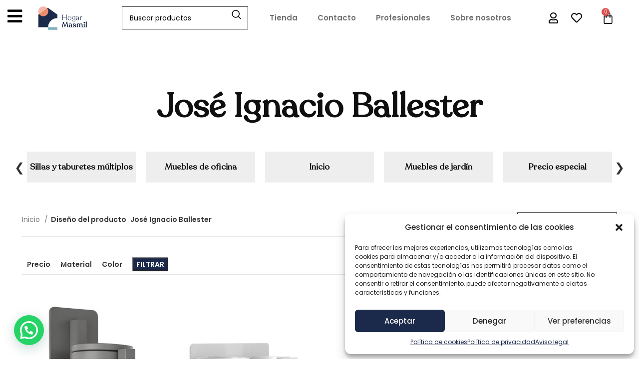

--- FILE ---
content_type: text/html; charset=UTF-8
request_url: https://hogarmasmil.com/diseno/joseignacioballester/
body_size: 37783
content:
<!DOCTYPE html>
<html lang="es">
<head>
	<meta charset="UTF-8">
	<link rel="profile" href="https://gmpg.org/xfn/11">
	<link rel="pingback" href="https://hogarmasmil.com/xmlrpc.php">

	<title>José Ignacio Ballester &#8211; Hogar Masmil</title>
<meta name='robots' content='max-image-preview:large' />

<!-- Google Tag Manager for WordPress by gtm4wp.com -->
<script data-cfasync="false" data-pagespeed-no-defer>
	var gtm4wp_datalayer_name = "dataLayer";
	var dataLayer = dataLayer || [];
	const gtm4wp_use_sku_instead = false;
	const gtm4wp_currency = 'EUR';
	const gtm4wp_product_per_impression = 10;
	const gtm4wp_clear_ecommerce = false;
</script>
<!-- End Google Tag Manager for WordPress by gtm4wp.com --><link rel='dns-prefetch' href='//fonts.googleapis.com' />
<link rel="alternate" type="application/rss+xml" title="Hogar Masmil &raquo; Feed" href="https://hogarmasmil.com/feed/" />
<link rel="alternate" type="application/rss+xml" title="Hogar Masmil &raquo; Feed de los comentarios" href="https://hogarmasmil.com/comments/feed/" />
<link rel="alternate" type="application/rss+xml" title="Hogar Masmil &raquo; José Ignacio Ballester Diseño Feed" href="https://hogarmasmil.com/diseno/joseignacioballester/feed/" />
<link rel='stylesheet' id='bootstrap-css' href='https://hogarmasmil.com/wp-content/themes/woodmart/css/bootstrap-light.min.css?ver=7.3.1' type='text/css' media='all' />
<link rel='stylesheet' id='woodmart-style-css' href='https://hogarmasmil.com/wp-content/themes/woodmart/css/parts/base.min.css?ver=7.3.1' type='text/css' media='all' />
<link rel='stylesheet' id='wd-widget-price-filter-css' href='https://hogarmasmil.com/wp-content/themes/woodmart/css/parts/woo-widget-price-filter.min.css?ver=7.3.1' type='text/css' media='all' />
<link rel='stylesheet' id='elementor-frontend-css' href='https://hogarmasmil.com/wp-content/plugins/elementor/assets/css/frontend-lite.min.css?ver=3.15.3' type='text/css' media='all' />
<link rel='stylesheet' id='eael-general-css' href='https://hogarmasmil.com/wp-content/plugins/essential-addons-for-elementor-lite/assets/front-end/css/view/general.min.css?ver=5.8.10' type='text/css' media='all' />
<link rel='stylesheet' id='eael-52179-css' href='https://hogarmasmil.com/wp-content/uploads/essential-addons-elementor/eael-52179.css?ver=1762751703' type='text/css' media='all' />
<link rel='stylesheet' id='sbi_styles-css' href='https://hogarmasmil.com/wp-content/plugins/instagram-feed/css/sbi-styles.min.css?ver=6.2.1' type='text/css' media='all' />
<link rel='stylesheet' id='dashicons-css' href='https://hogarmasmil.com/wp-includes/css/dashicons.min.css?ver=6.3.7' type='text/css' media='all' />
<link rel='stylesheet' id='menu-icons-extra-css' href='https://hogarmasmil.com/wp-content/plugins/menu-icons/css/extra.min.css?ver=0.13.6' type='text/css' media='all' />
<link rel='stylesheet' id='wp-block-library-css' href='https://hogarmasmil.com/wp-includes/css/dist/block-library/style.min.css?ver=6.3.7' type='text/css' media='all' />
<style id='safe-svg-svg-icon-style-inline-css' type='text/css'>
.safe-svg-cover{text-align:center}.safe-svg-cover .safe-svg-inside{display:inline-block;max-width:100%}.safe-svg-cover svg{height:100%;max-height:100%;max-width:100%;width:100%}

</style>
<link rel='stylesheet' id='wc-blocks-style-css' href='https://hogarmasmil.com/wp-content/plugins/woocommerce/packages/woocommerce-blocks/build/wc-blocks.css?ver=10.6.6' type='text/css' media='all' />
<link rel='stylesheet' id='wc-blocks-style-active-filters-css' href='https://hogarmasmil.com/wp-content/plugins/woocommerce/packages/woocommerce-blocks/build/active-filters.css?ver=10.6.6' type='text/css' media='all' />
<link rel='stylesheet' id='wc-blocks-style-add-to-cart-form-css' href='https://hogarmasmil.com/wp-content/plugins/woocommerce/packages/woocommerce-blocks/build/add-to-cart-form.css?ver=10.6.6' type='text/css' media='all' />
<link rel='stylesheet' id='wc-blocks-packages-style-css' href='https://hogarmasmil.com/wp-content/plugins/woocommerce/packages/woocommerce-blocks/build/packages-style.css?ver=10.6.6' type='text/css' media='all' />
<link rel='stylesheet' id='wc-blocks-style-all-products-css' href='https://hogarmasmil.com/wp-content/plugins/woocommerce/packages/woocommerce-blocks/build/all-products.css?ver=10.6.6' type='text/css' media='all' />
<link rel='stylesheet' id='wc-blocks-style-all-reviews-css' href='https://hogarmasmil.com/wp-content/plugins/woocommerce/packages/woocommerce-blocks/build/all-reviews.css?ver=10.6.6' type='text/css' media='all' />
<link rel='stylesheet' id='wc-blocks-style-attribute-filter-css' href='https://hogarmasmil.com/wp-content/plugins/woocommerce/packages/woocommerce-blocks/build/attribute-filter.css?ver=10.6.6' type='text/css' media='all' />
<link rel='stylesheet' id='wc-blocks-style-breadcrumbs-css' href='https://hogarmasmil.com/wp-content/plugins/woocommerce/packages/woocommerce-blocks/build/breadcrumbs.css?ver=10.6.6' type='text/css' media='all' />
<link rel='stylesheet' id='wc-blocks-style-catalog-sorting-css' href='https://hogarmasmil.com/wp-content/plugins/woocommerce/packages/woocommerce-blocks/build/catalog-sorting.css?ver=10.6.6' type='text/css' media='all' />
<link rel='stylesheet' id='wc-blocks-style-customer-account-css' href='https://hogarmasmil.com/wp-content/plugins/woocommerce/packages/woocommerce-blocks/build/customer-account.css?ver=10.6.6' type='text/css' media='all' />
<link rel='stylesheet' id='wc-blocks-style-featured-category-css' href='https://hogarmasmil.com/wp-content/plugins/woocommerce/packages/woocommerce-blocks/build/featured-category.css?ver=10.6.6' type='text/css' media='all' />
<link rel='stylesheet' id='wc-blocks-style-featured-product-css' href='https://hogarmasmil.com/wp-content/plugins/woocommerce/packages/woocommerce-blocks/build/featured-product.css?ver=10.6.6' type='text/css' media='all' />
<link rel='stylesheet' id='wc-blocks-style-mini-cart-css' href='https://hogarmasmil.com/wp-content/plugins/woocommerce/packages/woocommerce-blocks/build/mini-cart.css?ver=10.6.6' type='text/css' media='all' />
<link rel='stylesheet' id='wc-blocks-style-price-filter-css' href='https://hogarmasmil.com/wp-content/plugins/woocommerce/packages/woocommerce-blocks/build/price-filter.css?ver=10.6.6' type='text/css' media='all' />
<link rel='stylesheet' id='wc-blocks-style-product-add-to-cart-css' href='https://hogarmasmil.com/wp-content/plugins/woocommerce/packages/woocommerce-blocks/build/product-add-to-cart.css?ver=10.6.6' type='text/css' media='all' />
<link rel='stylesheet' id='wc-blocks-style-product-button-css' href='https://hogarmasmil.com/wp-content/plugins/woocommerce/packages/woocommerce-blocks/build/product-button.css?ver=10.6.6' type='text/css' media='all' />
<link rel='stylesheet' id='wc-blocks-style-product-categories-css' href='https://hogarmasmil.com/wp-content/plugins/woocommerce/packages/woocommerce-blocks/build/product-categories.css?ver=10.6.6' type='text/css' media='all' />
<link rel='stylesheet' id='wc-blocks-style-product-image-css' href='https://hogarmasmil.com/wp-content/plugins/woocommerce/packages/woocommerce-blocks/build/product-image.css?ver=10.6.6' type='text/css' media='all' />
<link rel='stylesheet' id='wc-blocks-style-product-image-gallery-css' href='https://hogarmasmil.com/wp-content/plugins/woocommerce/packages/woocommerce-blocks/build/product-image-gallery.css?ver=10.6.6' type='text/css' media='all' />
<link rel='stylesheet' id='wc-blocks-style-product-query-css' href='https://hogarmasmil.com/wp-content/plugins/woocommerce/packages/woocommerce-blocks/build/product-query.css?ver=10.6.6' type='text/css' media='all' />
<link rel='stylesheet' id='wc-blocks-style-product-results-count-css' href='https://hogarmasmil.com/wp-content/plugins/woocommerce/packages/woocommerce-blocks/build/product-results-count.css?ver=10.6.6' type='text/css' media='all' />
<link rel='stylesheet' id='wc-blocks-style-product-reviews-css' href='https://hogarmasmil.com/wp-content/plugins/woocommerce/packages/woocommerce-blocks/build/product-reviews.css?ver=10.6.6' type='text/css' media='all' />
<link rel='stylesheet' id='wc-blocks-style-product-sale-badge-css' href='https://hogarmasmil.com/wp-content/plugins/woocommerce/packages/woocommerce-blocks/build/product-sale-badge.css?ver=10.6.6' type='text/css' media='all' />
<link rel='stylesheet' id='wc-blocks-style-product-search-css' href='https://hogarmasmil.com/wp-content/plugins/woocommerce/packages/woocommerce-blocks/build/product-search.css?ver=10.6.6' type='text/css' media='all' />
<link rel='stylesheet' id='wc-blocks-style-product-sku-css' href='https://hogarmasmil.com/wp-content/plugins/woocommerce/packages/woocommerce-blocks/build/product-sku.css?ver=10.6.6' type='text/css' media='all' />
<link rel='stylesheet' id='wc-blocks-style-product-stock-indicator-css' href='https://hogarmasmil.com/wp-content/plugins/woocommerce/packages/woocommerce-blocks/build/product-stock-indicator.css?ver=10.6.6' type='text/css' media='all' />
<link rel='stylesheet' id='wc-blocks-style-product-summary-css' href='https://hogarmasmil.com/wp-content/plugins/woocommerce/packages/woocommerce-blocks/build/product-summary.css?ver=10.6.6' type='text/css' media='all' />
<link rel='stylesheet' id='wc-blocks-style-product-title-css' href='https://hogarmasmil.com/wp-content/plugins/woocommerce/packages/woocommerce-blocks/build/product-title.css?ver=10.6.6' type='text/css' media='all' />
<link rel='stylesheet' id='wc-blocks-style-rating-filter-css' href='https://hogarmasmil.com/wp-content/plugins/woocommerce/packages/woocommerce-blocks/build/rating-filter.css?ver=10.6.6' type='text/css' media='all' />
<link rel='stylesheet' id='wc-blocks-style-reviews-by-category-css' href='https://hogarmasmil.com/wp-content/plugins/woocommerce/packages/woocommerce-blocks/build/reviews-by-category.css?ver=10.6.6' type='text/css' media='all' />
<link rel='stylesheet' id='wc-blocks-style-reviews-by-product-css' href='https://hogarmasmil.com/wp-content/plugins/woocommerce/packages/woocommerce-blocks/build/reviews-by-product.css?ver=10.6.6' type='text/css' media='all' />
<link rel='stylesheet' id='wc-blocks-style-product-details-css' href='https://hogarmasmil.com/wp-content/plugins/woocommerce/packages/woocommerce-blocks/build/product-details.css?ver=10.6.6' type='text/css' media='all' />
<link rel='stylesheet' id='wc-blocks-style-single-product-css' href='https://hogarmasmil.com/wp-content/plugins/woocommerce/packages/woocommerce-blocks/build/single-product.css?ver=10.6.6' type='text/css' media='all' />
<link rel='stylesheet' id='wc-blocks-style-stock-filter-css' href='https://hogarmasmil.com/wp-content/plugins/woocommerce/packages/woocommerce-blocks/build/stock-filter.css?ver=10.6.6' type='text/css' media='all' />
<link rel='stylesheet' id='wc-blocks-style-cart-css' href='https://hogarmasmil.com/wp-content/plugins/woocommerce/packages/woocommerce-blocks/build/cart.css?ver=10.6.6' type='text/css' media='all' />
<link rel='stylesheet' id='wc-blocks-style-checkout-css' href='https://hogarmasmil.com/wp-content/plugins/woocommerce/packages/woocommerce-blocks/build/checkout.css?ver=10.6.6' type='text/css' media='all' />
<link rel='stylesheet' id='wc-blocks-style-mini-cart-contents-css' href='https://hogarmasmil.com/wp-content/plugins/woocommerce/packages/woocommerce-blocks/build/mini-cart-contents.css?ver=10.6.6' type='text/css' media='all' />
<style id='joinchat-button-style-inline-css' type='text/css'>
.wp-block-joinchat-button{border:none!important;text-align:center}.wp-block-joinchat-button figure{display:table;margin:0 auto;padding:0}.wp-block-joinchat-button figcaption{font:normal normal 400 .6em/2em var(--wp--preset--font-family--system-font,sans-serif);margin:0;padding:0}.wp-block-joinchat-button .joinchat-button__qr{background-color:#fff;border:6px solid #25d366;border-radius:30px;box-sizing:content-box;display:block;height:200px;margin:auto;overflow:hidden;padding:10px;width:200px}.wp-block-joinchat-button .joinchat-button__qr canvas,.wp-block-joinchat-button .joinchat-button__qr img{display:block;margin:auto}.wp-block-joinchat-button .joinchat-button__link{align-items:center;background-color:#25d366;border:6px solid #25d366;border-radius:30px;display:inline-flex;flex-flow:row nowrap;justify-content:center;line-height:1.25em;margin:0 auto;text-decoration:none}.wp-block-joinchat-button .joinchat-button__link:before{background:transparent var(--joinchat-ico) no-repeat center;background-size:100%;content:"";display:block;height:1.5em;margin:-.75em .75em -.75em 0;width:1.5em}.wp-block-joinchat-button figure+.joinchat-button__link{margin-top:10px}@media (orientation:landscape)and (min-height:481px),(orientation:portrait)and (min-width:481px){.wp-block-joinchat-button.joinchat-button--qr-only figure+.joinchat-button__link{display:none}}@media (max-width:480px),(orientation:landscape)and (max-height:480px){.wp-block-joinchat-button figure{display:none}}

</style>
<link rel='stylesheet' id='woolentor-block-common-css' href='https://hogarmasmil.com/wp-content/plugins/woolentor-addons/woolentor-blocks/src/assets/css/common-style.css?ver=2.6.8' type='text/css' media='all' />
<link rel='stylesheet' id='woolentor-block-default-css' href='https://hogarmasmil.com/wp-content/plugins/woolentor-addons/woolentor-blocks/src/assets/css/style-index.css?ver=2.6.8' type='text/css' media='all' />
<style id='classic-theme-styles-inline-css' type='text/css'>
/*! This file is auto-generated */
.wp-block-button__link{color:#fff;background-color:#32373c;border-radius:9999px;box-shadow:none;text-decoration:none;padding:calc(.667em + 2px) calc(1.333em + 2px);font-size:1.125em}.wp-block-file__button{background:#32373c;color:#fff;text-decoration:none}
</style>
<style id='global-styles-inline-css' type='text/css'>
body{--wp--preset--color--black: #000000;--wp--preset--color--cyan-bluish-gray: #abb8c3;--wp--preset--color--white: #ffffff;--wp--preset--color--pale-pink: #f78da7;--wp--preset--color--vivid-red: #cf2e2e;--wp--preset--color--luminous-vivid-orange: #ff6900;--wp--preset--color--luminous-vivid-amber: #fcb900;--wp--preset--color--light-green-cyan: #7bdcb5;--wp--preset--color--vivid-green-cyan: #00d084;--wp--preset--color--pale-cyan-blue: #8ed1fc;--wp--preset--color--vivid-cyan-blue: #0693e3;--wp--preset--color--vivid-purple: #9b51e0;--wp--preset--gradient--vivid-cyan-blue-to-vivid-purple: linear-gradient(135deg,rgba(6,147,227,1) 0%,rgb(155,81,224) 100%);--wp--preset--gradient--light-green-cyan-to-vivid-green-cyan: linear-gradient(135deg,rgb(122,220,180) 0%,rgb(0,208,130) 100%);--wp--preset--gradient--luminous-vivid-amber-to-luminous-vivid-orange: linear-gradient(135deg,rgba(252,185,0,1) 0%,rgba(255,105,0,1) 100%);--wp--preset--gradient--luminous-vivid-orange-to-vivid-red: linear-gradient(135deg,rgba(255,105,0,1) 0%,rgb(207,46,46) 100%);--wp--preset--gradient--very-light-gray-to-cyan-bluish-gray: linear-gradient(135deg,rgb(238,238,238) 0%,rgb(169,184,195) 100%);--wp--preset--gradient--cool-to-warm-spectrum: linear-gradient(135deg,rgb(74,234,220) 0%,rgb(151,120,209) 20%,rgb(207,42,186) 40%,rgb(238,44,130) 60%,rgb(251,105,98) 80%,rgb(254,248,76) 100%);--wp--preset--gradient--blush-light-purple: linear-gradient(135deg,rgb(255,206,236) 0%,rgb(152,150,240) 100%);--wp--preset--gradient--blush-bordeaux: linear-gradient(135deg,rgb(254,205,165) 0%,rgb(254,45,45) 50%,rgb(107,0,62) 100%);--wp--preset--gradient--luminous-dusk: linear-gradient(135deg,rgb(255,203,112) 0%,rgb(199,81,192) 50%,rgb(65,88,208) 100%);--wp--preset--gradient--pale-ocean: linear-gradient(135deg,rgb(255,245,203) 0%,rgb(182,227,212) 50%,rgb(51,167,181) 100%);--wp--preset--gradient--electric-grass: linear-gradient(135deg,rgb(202,248,128) 0%,rgb(113,206,126) 100%);--wp--preset--gradient--midnight: linear-gradient(135deg,rgb(2,3,129) 0%,rgb(40,116,252) 100%);--wp--preset--font-size--small: 13px;--wp--preset--font-size--medium: 20px;--wp--preset--font-size--large: 36px;--wp--preset--font-size--x-large: 42px;--wp--preset--spacing--20: 0.44rem;--wp--preset--spacing--30: 0.67rem;--wp--preset--spacing--40: 1rem;--wp--preset--spacing--50: 1.5rem;--wp--preset--spacing--60: 2.25rem;--wp--preset--spacing--70: 3.38rem;--wp--preset--spacing--80: 5.06rem;--wp--preset--shadow--natural: 6px 6px 9px rgba(0, 0, 0, 0.2);--wp--preset--shadow--deep: 12px 12px 50px rgba(0, 0, 0, 0.4);--wp--preset--shadow--sharp: 6px 6px 0px rgba(0, 0, 0, 0.2);--wp--preset--shadow--outlined: 6px 6px 0px -3px rgba(255, 255, 255, 1), 6px 6px rgba(0, 0, 0, 1);--wp--preset--shadow--crisp: 6px 6px 0px rgba(0, 0, 0, 1);}:where(.is-layout-flex){gap: 0.5em;}:where(.is-layout-grid){gap: 0.5em;}body .is-layout-flow > .alignleft{float: left;margin-inline-start: 0;margin-inline-end: 2em;}body .is-layout-flow > .alignright{float: right;margin-inline-start: 2em;margin-inline-end: 0;}body .is-layout-flow > .aligncenter{margin-left: auto !important;margin-right: auto !important;}body .is-layout-constrained > .alignleft{float: left;margin-inline-start: 0;margin-inline-end: 2em;}body .is-layout-constrained > .alignright{float: right;margin-inline-start: 2em;margin-inline-end: 0;}body .is-layout-constrained > .aligncenter{margin-left: auto !important;margin-right: auto !important;}body .is-layout-constrained > :where(:not(.alignleft):not(.alignright):not(.alignfull)){max-width: var(--wp--style--global--content-size);margin-left: auto !important;margin-right: auto !important;}body .is-layout-constrained > .alignwide{max-width: var(--wp--style--global--wide-size);}body .is-layout-flex{display: flex;}body .is-layout-flex{flex-wrap: wrap;align-items: center;}body .is-layout-flex > *{margin: 0;}body .is-layout-grid{display: grid;}body .is-layout-grid > *{margin: 0;}:where(.wp-block-columns.is-layout-flex){gap: 2em;}:where(.wp-block-columns.is-layout-grid){gap: 2em;}:where(.wp-block-post-template.is-layout-flex){gap: 1.25em;}:where(.wp-block-post-template.is-layout-grid){gap: 1.25em;}.has-black-color{color: var(--wp--preset--color--black) !important;}.has-cyan-bluish-gray-color{color: var(--wp--preset--color--cyan-bluish-gray) !important;}.has-white-color{color: var(--wp--preset--color--white) !important;}.has-pale-pink-color{color: var(--wp--preset--color--pale-pink) !important;}.has-vivid-red-color{color: var(--wp--preset--color--vivid-red) !important;}.has-luminous-vivid-orange-color{color: var(--wp--preset--color--luminous-vivid-orange) !important;}.has-luminous-vivid-amber-color{color: var(--wp--preset--color--luminous-vivid-amber) !important;}.has-light-green-cyan-color{color: var(--wp--preset--color--light-green-cyan) !important;}.has-vivid-green-cyan-color{color: var(--wp--preset--color--vivid-green-cyan) !important;}.has-pale-cyan-blue-color{color: var(--wp--preset--color--pale-cyan-blue) !important;}.has-vivid-cyan-blue-color{color: var(--wp--preset--color--vivid-cyan-blue) !important;}.has-vivid-purple-color{color: var(--wp--preset--color--vivid-purple) !important;}.has-black-background-color{background-color: var(--wp--preset--color--black) !important;}.has-cyan-bluish-gray-background-color{background-color: var(--wp--preset--color--cyan-bluish-gray) !important;}.has-white-background-color{background-color: var(--wp--preset--color--white) !important;}.has-pale-pink-background-color{background-color: var(--wp--preset--color--pale-pink) !important;}.has-vivid-red-background-color{background-color: var(--wp--preset--color--vivid-red) !important;}.has-luminous-vivid-orange-background-color{background-color: var(--wp--preset--color--luminous-vivid-orange) !important;}.has-luminous-vivid-amber-background-color{background-color: var(--wp--preset--color--luminous-vivid-amber) !important;}.has-light-green-cyan-background-color{background-color: var(--wp--preset--color--light-green-cyan) !important;}.has-vivid-green-cyan-background-color{background-color: var(--wp--preset--color--vivid-green-cyan) !important;}.has-pale-cyan-blue-background-color{background-color: var(--wp--preset--color--pale-cyan-blue) !important;}.has-vivid-cyan-blue-background-color{background-color: var(--wp--preset--color--vivid-cyan-blue) !important;}.has-vivid-purple-background-color{background-color: var(--wp--preset--color--vivid-purple) !important;}.has-black-border-color{border-color: var(--wp--preset--color--black) !important;}.has-cyan-bluish-gray-border-color{border-color: var(--wp--preset--color--cyan-bluish-gray) !important;}.has-white-border-color{border-color: var(--wp--preset--color--white) !important;}.has-pale-pink-border-color{border-color: var(--wp--preset--color--pale-pink) !important;}.has-vivid-red-border-color{border-color: var(--wp--preset--color--vivid-red) !important;}.has-luminous-vivid-orange-border-color{border-color: var(--wp--preset--color--luminous-vivid-orange) !important;}.has-luminous-vivid-amber-border-color{border-color: var(--wp--preset--color--luminous-vivid-amber) !important;}.has-light-green-cyan-border-color{border-color: var(--wp--preset--color--light-green-cyan) !important;}.has-vivid-green-cyan-border-color{border-color: var(--wp--preset--color--vivid-green-cyan) !important;}.has-pale-cyan-blue-border-color{border-color: var(--wp--preset--color--pale-cyan-blue) !important;}.has-vivid-cyan-blue-border-color{border-color: var(--wp--preset--color--vivid-cyan-blue) !important;}.has-vivid-purple-border-color{border-color: var(--wp--preset--color--vivid-purple) !important;}.has-vivid-cyan-blue-to-vivid-purple-gradient-background{background: var(--wp--preset--gradient--vivid-cyan-blue-to-vivid-purple) !important;}.has-light-green-cyan-to-vivid-green-cyan-gradient-background{background: var(--wp--preset--gradient--light-green-cyan-to-vivid-green-cyan) !important;}.has-luminous-vivid-amber-to-luminous-vivid-orange-gradient-background{background: var(--wp--preset--gradient--luminous-vivid-amber-to-luminous-vivid-orange) !important;}.has-luminous-vivid-orange-to-vivid-red-gradient-background{background: var(--wp--preset--gradient--luminous-vivid-orange-to-vivid-red) !important;}.has-very-light-gray-to-cyan-bluish-gray-gradient-background{background: var(--wp--preset--gradient--very-light-gray-to-cyan-bluish-gray) !important;}.has-cool-to-warm-spectrum-gradient-background{background: var(--wp--preset--gradient--cool-to-warm-spectrum) !important;}.has-blush-light-purple-gradient-background{background: var(--wp--preset--gradient--blush-light-purple) !important;}.has-blush-bordeaux-gradient-background{background: var(--wp--preset--gradient--blush-bordeaux) !important;}.has-luminous-dusk-gradient-background{background: var(--wp--preset--gradient--luminous-dusk) !important;}.has-pale-ocean-gradient-background{background: var(--wp--preset--gradient--pale-ocean) !important;}.has-electric-grass-gradient-background{background: var(--wp--preset--gradient--electric-grass) !important;}.has-midnight-gradient-background{background: var(--wp--preset--gradient--midnight) !important;}.has-small-font-size{font-size: var(--wp--preset--font-size--small) !important;}.has-medium-font-size{font-size: var(--wp--preset--font-size--medium) !important;}.has-large-font-size{font-size: var(--wp--preset--font-size--large) !important;}.has-x-large-font-size{font-size: var(--wp--preset--font-size--x-large) !important;}
.wp-block-navigation a:where(:not(.wp-element-button)){color: inherit;}
:where(.wp-block-post-template.is-layout-flex){gap: 1.25em;}:where(.wp-block-post-template.is-layout-grid){gap: 1.25em;}
:where(.wp-block-columns.is-layout-flex){gap: 2em;}:where(.wp-block-columns.is-layout-grid){gap: 2em;}
.wp-block-pullquote{font-size: 1.5em;line-height: 1.6;}
</style>
<style id='woocommerce-inline-inline-css' type='text/css'>
.woocommerce form .form-row .required { visibility: visible; }
</style>
<link rel='stylesheet' id='cmplz-general-css' href='https://hogarmasmil.com/wp-content/plugins/complianz-gdpr/assets/css/cookieblocker.min.css?ver=6.5.5' type='text/css' media='all' />
<link rel='stylesheet' id='simple-line-icons-wl-css' href='https://hogarmasmil.com/wp-content/plugins/woolentor-addons/assets/css/simple-line-icons.css?ver=2.6.8' type='text/css' media='all' />
<link rel='stylesheet' id='htflexboxgrid-css' href='https://hogarmasmil.com/wp-content/plugins/woolentor-addons/assets/css/htflexboxgrid.css?ver=2.6.8' type='text/css' media='all' />
<link rel='stylesheet' id='slick-css' href='https://hogarmasmil.com/wp-content/plugins/woolentor-addons/assets/css/slick.css?ver=2.6.8' type='text/css' media='all' />
<link rel='stylesheet' id='woolentor-widgets-css' href='https://hogarmasmil.com/wp-content/plugins/woolentor-addons/assets/css/woolentor-widgets.css?ver=2.6.8' type='text/css' media='all' />
<link rel='stylesheet' id='elementor-icons-css' href='https://hogarmasmil.com/wp-content/plugins/elementor/assets/lib/eicons/css/elementor-icons.min.css?ver=5.21.0' type='text/css' media='all' />
<style id='elementor-icons-inline-css' type='text/css'>

		.elementor-add-new-section .elementor-add-templately-promo-button{
            background-color: #5d4fff;
            background-image: url(https://hogarmasmil.com/wp-content/plugins/essential-addons-for-elementor-lite/assets/admin/images/templately/logo-icon.svg);
            background-repeat: no-repeat;
            background-position: center center;
            position: relative;
        }
        
		.elementor-add-new-section .elementor-add-templately-promo-button > i{
            height: 12px;
        }
        
        body .elementor-add-new-section .elementor-add-section-area-button {
            margin-left: 0;
        }

		.elementor-add-new-section .elementor-add-templately-promo-button{
            background-color: #5d4fff;
            background-image: url(https://hogarmasmil.com/wp-content/plugins/essential-addons-for-elementor-lite/assets/admin/images/templately/logo-icon.svg);
            background-repeat: no-repeat;
            background-position: center center;
            position: relative;
        }
        
		.elementor-add-new-section .elementor-add-templately-promo-button > i{
            height: 12px;
        }
        
        body .elementor-add-new-section .elementor-add-section-area-button {
            margin-left: 0;
        }
</style>
<link rel='stylesheet' id='swiper-css' href='https://hogarmasmil.com/wp-content/plugins/elementor/assets/lib/swiper/css/swiper.min.css?ver=5.3.6' type='text/css' media='all' />
<link rel='stylesheet' id='elementor-post-52039-css' href='https://hogarmasmil.com/wp-content/uploads/elementor/css/post-52039.css?ver=1747212539' type='text/css' media='all' />
<link rel='stylesheet' id='elementor-pro-css' href='https://hogarmasmil.com/wp-content/plugins/elementor-pro/assets/css/frontend-lite.min.css?ver=3.15.1' type='text/css' media='all' />
<link rel='stylesheet' id='elementor-post-52179-css' href='https://hogarmasmil.com/wp-content/uploads/elementor/css/post-52179.css?ver=1760443018' type='text/css' media='all' />
<link rel='stylesheet' id='elementor-post-52256-css' href='https://hogarmasmil.com/wp-content/uploads/elementor/css/post-52256.css?ver=1747213856' type='text/css' media='all' />
<link rel='stylesheet' id='elementor-post-52630-css' href='https://hogarmasmil.com/wp-content/uploads/elementor/css/post-52630.css?ver=1747212539' type='text/css' media='all' />
<link rel='stylesheet' id='pwb-styles-frontend-css' href='https://hogarmasmil.com/wp-content/plugins/perfect-woocommerce-brands/build/frontend/css/style.css?ver=3.2.2' type='text/css' media='all' />
<link rel='stylesheet' id='joinchat-css' href='https://hogarmasmil.com/wp-content/plugins/creame-whatsapp-me/public/css/joinchat-btn.min.css?ver=5.0.8' type='text/css' media='all' />
<link rel='stylesheet' id='wcmmq-front-style-css' href='https://hogarmasmil.com/wp-content/plugins/woo-min-max-quantity-step-control-single/assets/css/wcmmq-front.css?ver=1.0.0' type='text/css' media='all' />
<link rel='stylesheet' id='wd-widget-recent-post-comments-css' href='https://hogarmasmil.com/wp-content/themes/woodmart/css/parts/widget-recent-post-comments.min.css?ver=7.3.1' type='text/css' media='all' />
<link rel='stylesheet' id='wd-widget-wd-recent-posts-css' href='https://hogarmasmil.com/wp-content/themes/woodmart/css/parts/widget-wd-recent-posts.min.css?ver=7.3.1' type='text/css' media='all' />
<link rel='stylesheet' id='wd-widget-nav-css' href='https://hogarmasmil.com/wp-content/themes/woodmart/css/parts/widget-nav.min.css?ver=7.3.1' type='text/css' media='all' />
<link rel='stylesheet' id='wd-widget-wd-layered-nav-css' href='https://hogarmasmil.com/wp-content/themes/woodmart/css/parts/woo-widget-wd-layered-nav.min.css?ver=7.3.1' type='text/css' media='all' />
<link rel='stylesheet' id='wd-woo-mod-swatches-base-css' href='https://hogarmasmil.com/wp-content/themes/woodmart/css/parts/woo-mod-swatches-base.min.css?ver=7.3.1' type='text/css' media='all' />
<link rel='stylesheet' id='wd-woo-mod-swatches-filter-css' href='https://hogarmasmil.com/wp-content/themes/woodmart/css/parts/woo-mod-swatches-filter.min.css?ver=7.3.1' type='text/css' media='all' />
<link rel='stylesheet' id='wd-widget-product-list-css' href='https://hogarmasmil.com/wp-content/themes/woodmart/css/parts/woo-widget-product-list.min.css?ver=7.3.1' type='text/css' media='all' />
<link rel='stylesheet' id='wd-widget-slider-price-filter-css' href='https://hogarmasmil.com/wp-content/themes/woodmart/css/parts/woo-widget-slider-price-filter.min.css?ver=7.3.1' type='text/css' media='all' />
<link rel='stylesheet' id='wd-wp-gutenberg-css' href='https://hogarmasmil.com/wp-content/themes/woodmart/css/parts/wp-gutenberg.min.css?ver=7.3.1' type='text/css' media='all' />
<link rel='stylesheet' id='wd-woo-paypal-payments-css' href='https://hogarmasmil.com/wp-content/themes/woodmart/css/parts/int-woo-paypal-payments.min.css?ver=7.3.1' type='text/css' media='all' />
<link rel='stylesheet' id='wd-elementor-base-css' href='https://hogarmasmil.com/wp-content/themes/woodmart/css/parts/int-elem-base.min.css?ver=7.3.1' type='text/css' media='all' />
<link rel='stylesheet' id='wd-elementor-pro-base-css' href='https://hogarmasmil.com/wp-content/themes/woodmart/css/parts/int-elementor-pro.min.css?ver=7.3.1' type='text/css' media='all' />
<link rel='stylesheet' id='wd-woocommerce-base-css' href='https://hogarmasmil.com/wp-content/themes/woodmart/css/parts/woocommerce-base.min.css?ver=7.3.1' type='text/css' media='all' />
<link rel='stylesheet' id='wd-mod-star-rating-css' href='https://hogarmasmil.com/wp-content/themes/woodmart/css/parts/mod-star-rating.min.css?ver=7.3.1' type='text/css' media='all' />
<link rel='stylesheet' id='wd-woo-el-track-order-css' href='https://hogarmasmil.com/wp-content/themes/woodmart/css/parts/woo-el-track-order.min.css?ver=7.3.1' type='text/css' media='all' />
<link rel='stylesheet' id='wd-woo-gutenberg-css' href='https://hogarmasmil.com/wp-content/themes/woodmart/css/parts/woo-gutenberg.min.css?ver=7.3.1' type='text/css' media='all' />
<link rel='stylesheet' id='wd-widget-active-filters-css' href='https://hogarmasmil.com/wp-content/themes/woodmart/css/parts/woo-widget-active-filters.min.css?ver=7.3.1' type='text/css' media='all' />
<link rel='stylesheet' id='wd-woo-shop-predefined-css' href='https://hogarmasmil.com/wp-content/themes/woodmart/css/parts/woo-shop-predefined.min.css?ver=7.3.1' type='text/css' media='all' />
<link rel='stylesheet' id='wd-shop-title-categories-css' href='https://hogarmasmil.com/wp-content/themes/woodmart/css/parts/woo-categories-loop-nav.min.css?ver=7.3.1' type='text/css' media='all' />
<link rel='stylesheet' id='wd-woo-categories-loop-nav-mobile-accordion-css' href='https://hogarmasmil.com/wp-content/themes/woodmart/css/parts/woo-categories-loop-nav-mobile-accordion.min.css?ver=7.3.1' type='text/css' media='all' />
<link rel='stylesheet' id='wd-woo-shop-el-products-per-page-css' href='https://hogarmasmil.com/wp-content/themes/woodmart/css/parts/woo-shop-el-products-per-page.min.css?ver=7.3.1' type='text/css' media='all' />
<link rel='stylesheet' id='wd-woo-shop-page-title-css' href='https://hogarmasmil.com/wp-content/themes/woodmart/css/parts/woo-shop-page-title.min.css?ver=7.3.1' type='text/css' media='all' />
<link rel='stylesheet' id='wd-woo-mod-shop-loop-head-css' href='https://hogarmasmil.com/wp-content/themes/woodmart/css/parts/woo-mod-shop-loop-head.min.css?ver=7.3.1' type='text/css' media='all' />
<link rel='stylesheet' id='wd-woo-shop-el-products-view-css' href='https://hogarmasmil.com/wp-content/themes/woodmart/css/parts/woo-shop-el-products-view.min.css?ver=7.3.1' type='text/css' media='all' />
<link rel='stylesheet' id='wd-woo-opt-hide-larger-price-css' href='https://hogarmasmil.com/wp-content/themes/woodmart/css/parts/woo-opt-hide-larger-price.min.css?ver=7.3.1' type='text/css' media='all' />
<link rel='stylesheet' id='child-style-css' href='https://hogarmasmil.com/wp-content/themes/woodmart-child/style.css?ver=7.3.1' type='text/css' media='all' />
<link rel='stylesheet' id='wd-wd-search-results-css' href='https://hogarmasmil.com/wp-content/themes/woodmart/css/parts/wd-search-results.min.css?ver=7.3.1' type='text/css' media='all' />
<link rel='stylesheet' id='wd-wd-search-form-css' href='https://hogarmasmil.com/wp-content/themes/woodmart/css/parts/wd-search-form.min.css?ver=7.3.1' type='text/css' media='all' />
<link rel='stylesheet' id='wd-page-title-css' href='https://hogarmasmil.com/wp-content/themes/woodmart/css/parts/page-title.min.css?ver=7.3.1' type='text/css' media='all' />
<link rel='stylesheet' id='wd-woo-shop-el-order-by-css' href='https://hogarmasmil.com/wp-content/themes/woodmart/css/parts/woo-shop-el-order-by.min.css?ver=7.3.1' type='text/css' media='all' />
<link rel='stylesheet' id='wd-shop-filter-area-css' href='https://hogarmasmil.com/wp-content/themes/woodmart/css/parts/woo-shop-el-filters-area.min.css?ver=7.3.1' type='text/css' media='all' />
<link rel='stylesheet' id='wd-el-product-filters-css' href='https://hogarmasmil.com/wp-content/themes/woodmart/css/parts/el-product-filters.min.css?ver=7.3.1' type='text/css' media='all' />
<link rel='stylesheet' id='wd-woo-mod-swatches-style-1-css' href='https://hogarmasmil.com/wp-content/themes/woodmart/css/parts/woo-mod-swatches-style-1.min.css?ver=7.3.1' type='text/css' media='all' />
<link rel='stylesheet' id='wd-woo-mod-swatches-style-4-css' href='https://hogarmasmil.com/wp-content/themes/woodmart/css/parts/woo-mod-swatches-style-4.min.css?ver=7.3.1' type='text/css' media='all' />
<link rel='stylesheet' id='wd-woo-mod-swatches-style-3-css' href='https://hogarmasmil.com/wp-content/themes/woodmart/css/parts/woo-mod-swatches-style-3.min.css?ver=7.3.1' type='text/css' media='all' />
<link rel='stylesheet' id='wd-sticky-loader-css' href='https://hogarmasmil.com/wp-content/themes/woodmart/css/parts/mod-sticky-loader.min.css?ver=7.3.1' type='text/css' media='all' />
<link rel='stylesheet' id='wd-product-loop-css' href='https://hogarmasmil.com/wp-content/themes/woodmart/css/parts/woo-product-loop.min.css?ver=7.3.1' type='text/css' media='all' />
<link rel='stylesheet' id='wd-product-loop-base-css' href='https://hogarmasmil.com/wp-content/themes/woodmart/css/parts/woo-product-loop-base.min.css?ver=7.3.1' type='text/css' media='all' />
<link rel='stylesheet' id='wd-woo-mod-add-btn-replace-css' href='https://hogarmasmil.com/wp-content/themes/woodmart/css/parts/woo-mod-add-btn-replace.min.css?ver=7.3.1' type='text/css' media='all' />
<link rel='stylesheet' id='wd-mod-more-description-css' href='https://hogarmasmil.com/wp-content/themes/woodmart/css/parts/mod-more-description.min.css?ver=7.3.1' type='text/css' media='all' />
<link rel='stylesheet' id='wd-categories-loop-default-css' href='https://hogarmasmil.com/wp-content/themes/woodmart/css/parts/woo-categories-loop-default-old.min.css?ver=7.3.1' type='text/css' media='all' />
<link rel='stylesheet' id='wd-categories-loop-css' href='https://hogarmasmil.com/wp-content/themes/woodmart/css/parts/woo-categories-loop-old.min.css?ver=7.3.1' type='text/css' media='all' />
<link rel='stylesheet' id='wd-woo-mod-product-labels-css' href='https://hogarmasmil.com/wp-content/themes/woodmart/css/parts/woo-mod-product-labels.min.css?ver=7.3.1' type='text/css' media='all' />
<link rel='stylesheet' id='wd-woo-mod-product-labels-round-css' href='https://hogarmasmil.com/wp-content/themes/woodmart/css/parts/woo-mod-product-labels-round.min.css?ver=7.3.1' type='text/css' media='all' />
<link rel='stylesheet' id='wd-woo-mod-swatches-dis-2-css' href='https://hogarmasmil.com/wp-content/themes/woodmart/css/parts/woo-mod-swatches-dis-style-2.min.css?ver=7.3.1' type='text/css' media='all' />
<link rel='stylesheet' id='wd-mfp-popup-css' href='https://hogarmasmil.com/wp-content/themes/woodmart/css/parts/lib-magnific-popup.min.css?ver=7.3.1' type='text/css' media='all' />
<link rel='stylesheet' id='wd-widget-collapse-css' href='https://hogarmasmil.com/wp-content/themes/woodmart/css/parts/opt-widget-collapse.min.css?ver=7.3.1' type='text/css' media='all' />
<link rel='stylesheet' id='wd-footer-base-css' href='https://hogarmasmil.com/wp-content/themes/woodmart/css/parts/footer-base.min.css?ver=7.3.1' type='text/css' media='all' />
<link rel='stylesheet' id='wd-scroll-top-css' href='https://hogarmasmil.com/wp-content/themes/woodmart/css/parts/opt-scrolltotop.min.css?ver=7.3.1' type='text/css' media='all' />
<link rel='stylesheet' id='wd-widget-shopping-cart-css' href='https://hogarmasmil.com/wp-content/themes/woodmart/css/parts/woo-widget-shopping-cart.min.css?ver=7.3.1' type='text/css' media='all' />
<link rel='stylesheet' id='wd-header-search-fullscreen-css' href='https://hogarmasmil.com/wp-content/themes/woodmart/css/parts/header-el-search-fullscreen-general.min.css?ver=7.3.1' type='text/css' media='all' />
<link rel='stylesheet' id='wd-header-search-fullscreen-1-css' href='https://hogarmasmil.com/wp-content/themes/woodmart/css/parts/header-el-search-fullscreen-1.min.css?ver=7.3.1' type='text/css' media='all' />
<link rel='stylesheet' id='xts-style-theme_settings_default-css' href='https://hogarmasmil.com/wp-content/uploads/2025/05/xts-theme_settings_default-1747213626.css?ver=7.3.1' type='text/css' media='all' />
<link rel='stylesheet' id='xts-google-fonts-css' href='https://fonts.googleapis.com/css?family=Poppins%3A400%2C600%2C500%7CLato%3A400%2C700&#038;ver=7.3.1' type='text/css' media='all' />
<link rel='stylesheet' id='google-fonts-1-css' href='https://fonts.googleapis.com/css?family=Roboto%3A100%2C100italic%2C200%2C200italic%2C300%2C300italic%2C400%2C400italic%2C500%2C500italic%2C600%2C600italic%2C700%2C700italic%2C800%2C800italic%2C900%2C900italic%7CRoboto+Slab%3A100%2C100italic%2C200%2C200italic%2C300%2C300italic%2C400%2C400italic%2C500%2C500italic%2C600%2C600italic%2C700%2C700italic%2C800%2C800italic%2C900%2C900italic&#038;display=swap&#038;ver=6.3.7' type='text/css' media='all' />
<link rel='stylesheet' id='elementor-icons-shared-0-css' href='https://hogarmasmil.com/wp-content/plugins/elementor/assets/lib/font-awesome/css/fontawesome.min.css?ver=5.15.3' type='text/css' media='all' />
<link rel='stylesheet' id='elementor-icons-fa-solid-css' href='https://hogarmasmil.com/wp-content/plugins/elementor/assets/lib/font-awesome/css/solid.min.css?ver=5.15.3' type='text/css' media='all' />
<link rel='stylesheet' id='elementor-icons-fa-regular-css' href='https://hogarmasmil.com/wp-content/plugins/elementor/assets/lib/font-awesome/css/regular.min.css?ver=5.15.3' type='text/css' media='all' />
<link rel='stylesheet' id='elementor-icons-fa-brands-css' href='https://hogarmasmil.com/wp-content/plugins/elementor/assets/lib/font-awesome/css/brands.min.css?ver=5.15.3' type='text/css' media='all' />
<link rel="preconnect" href="https://fonts.gstatic.com/" crossorigin><script type='text/javascript' src='https://hogarmasmil.com/wp-includes/js/jquery/jquery.min.js?ver=3.7.0' id='jquery-core-js'></script>
<script type='text/javascript' src='https://hogarmasmil.com/wp-includes/js/jquery/jquery-migrate.min.js?ver=3.4.1' id='jquery-migrate-js'></script>
<script type='text/javascript' src='https://hogarmasmil.com/wp-content/themes/woodmart/js/libs/device.min.js?ver=7.3.1' id='wd-device-library-js'></script>
<script type='text/javascript' src='https://hogarmasmil.com/wp-content/themes/woodmart/js/scripts/global/scrollBar.min.js?ver=7.3.1' id='wd-scrollbar-js'></script>
<link rel="https://api.w.org/" href="https://hogarmasmil.com/wp-json/" /><link rel="EditURI" type="application/rsd+xml" title="RSD" href="https://hogarmasmil.com/xmlrpc.php?rsd" />
<meta name="generator" content="WordPress 6.3.7" />
<meta name="generator" content="WooCommerce 8.0.3" />
<style type="text/css">
span.wcmmq_prefix {
    float: left;
    padding: 10px;
    margin: 0;
}
</style><style>.cmplz-hidden{display:none!important;}</style>
<!-- Google Tag Manager for WordPress by gtm4wp.com -->
<!-- GTM Container placement set to off -->
<script data-cfasync="false" data-pagespeed-no-defer type="text/javascript">
	var dataLayer_content = {"pagePostType":"product","pagePostType2":"tax-product","pageCategory":[]};
	dataLayer.push( dataLayer_content );
</script>
<script>
	console.warn && console.warn("[GTM4WP] Google Tag Manager container code placement set to OFF !!!");
	console.warn && console.warn("[GTM4WP] Data layer codes are active but GTM container must be loaded using custom coding !!!");
</script>
<!-- End Google Tag Manager for WordPress by gtm4wp.com --><meta name="theme-color" content="rgb(255,255,255)">					<meta name="viewport" content="width=device-width, initial-scale=1.0, maximum-scale=1.0, user-scalable=no">
										<noscript><style>.woocommerce-product-gallery{ opacity: 1 !important; }</style></noscript>
	<meta name="generator" content="Elementor 3.15.3; features: e_dom_optimization, e_optimized_assets_loading, e_optimized_css_loading, additional_custom_breakpoints; settings: css_print_method-external, google_font-enabled, font_display-swap">
<meta name="google-site-verification" content="wr_Qbgu7NgGj8iNI61MiZLKzLkm82c7K3So5HTs8JZs" />
<!-- Google Tag Manager -->
<script>(function(w,d,s,l,i){w[l]=w[l]||[];w[l].push({'gtm.start':
new Date().getTime(),event:'gtm.js'});var f=d.getElementsByTagName(s)[0],
j=d.createElement(s),dl=l!='dataLayer'?'&l='+l:'';j.async=true;j.src=
'https://www.googletagmanager.com/gtm.js?id='+i+dl;f.parentNode.insertBefore(j,f);
})(window,document,'script','dataLayer','GTM-PN7396BT');</script>
<!-- End Google Tag Manager -->
<style type="text/css">.recentcomments a{display:inline !important;padding:0 !important;margin:0 !important;}</style><link rel="icon" href="https://hogarmasmil.com/wp-content/uploads/2023/05/cropped-hogar-masmil-logo-1623324455-32x32.png" sizes="32x32" />
<link rel="icon" href="https://hogarmasmil.com/wp-content/uploads/2023/05/cropped-hogar-masmil-logo-1623324455-192x192.png" sizes="192x192" />
<link rel="apple-touch-icon" href="https://hogarmasmil.com/wp-content/uploads/2023/05/cropped-hogar-masmil-logo-1623324455-180x180.png" />
<meta name="msapplication-TileImage" content="https://hogarmasmil.com/wp-content/uploads/2023/05/cropped-hogar-masmil-logo-1623324455-270x270.png" />
		<style type="text/css" id="wp-custom-css">
			/*Hacer el menu sticky en negro*/
.elementor-sticky--active {
	background-color:white!important;
}
.elementor-sticky--active .elementor-item{
	color:#707070!important;
}
.elementor-sticky--active .elementor-item-active{
	color:black!important;
}

[class*="woolentor-"] i {
    font-style: normal;
}

.elementor-sticky--active .elementor-element.elementor-element-a1c6c29 .elementor-search-form__toggle {
   color: #000 !important;
}

.elementor-sticky--active .elementor-element.elementor-element-8f8327d .elementor-icon-wrapper .elementor-icon i, .elementor-icon svg{
		color: #000 !important;
}

.elementor-sticky--active .elementor-element.elementor-element-2e503ce .elementor-icon-list-icon i {
    color: #000000 !important;
}

.elementor-sticky--active .searchform{
	--wd-form-color: black!important;
    --wd-form-placeholder-color:black!important;
    --wd-form-brd-color: black!important;
}

.elementor-sticky--active .elementor-menu-cart__toggle_button{
	border:0px solid black!important;
}
.elementor-sticky--active .elementor-menu-cart__toggle_button .elementor-button-icon{
	color:black!important;
}

.elementor-sticky--active  .boton-inicio .elementor-button-content-wrapper{
    color:#787878;
}

.elementor-sticky--active .elementor-button-text{
	 color:#787878;
}

.elementor-sticky--active .elementor-button-text:hover{
	 color:black;
}

.elementor-sticky--active .elementor-element-7cbb815 .elementor-icon{
	color:#787878!important;
}

.elementor-sticky--active .elementor-element-7cbb815 .elementor-icon:hover{
	color:black!important;
}


.elementor-sticky--active .elementor-widget-n-menu .e-n-menu-item-title:not(.e-active) .e-n-menu-icon i{
	color:black!important
}

.elementor-sticky--active .woocommerce-Price-amount bdi{
    color: black;
}

input[type='email'], input[type='date'], input[type='search'], input[type='number'], input[type='text'], input[type='tel'], input[type='url'], input[type='password'], textarea, select{
	border:1px solid!important;
}
/** cambiar color añadir al carrito y pecio **/

ins .woocommerce-Price-amount{
	color: #EB8C6D!important;
		
}
/*
.single_add_to_cart_button{
	background-color:#7BB1BD!important
}*/

/** cambio radio promo pop up **/
div.wd-popup.wd-promo-popup{
	border-radius:6px;
}

/*Nuevo menu reducir boton categorías*/

.wd-header-cats.wd-style-1 .menu-opener{
	min-width:180px!important
}

/*Ocultar h2 informacion adicional en simple page product */

.wd-accordion .wd-scroll h2{
	display:none!important;
}

/*Cambio a dos imagenes principales en la singe produt page */

.woocommerce-product-gallery__wrapper .product-image-wrap:first-child{
 grid-column: auto!important;
}

/*Full height product tabs*/

.tabs-layout-accordion .wd-scroll-content {
    max-height: 1000px;
}

/*Bolas de color siempre viswibles product archive*/

.wd-hover-base .wrapp-swatches{
	position:relative!important;
	display:inline!important;
}

/*Boton whatsapp un poco mas alto para movil*/

@media (max-width: 460px), (orientation: portrait) and (max-width: 850px) {
	/* mobile rules 
	.joinchat {
		bottom:60px!important;
		
	}
	*/
			.wrapp-category .hover-mask{
			z-index:31;
    margin-top: -70%;
    position: absolute;
							
  pointer-events: none;
		}
	.wrapp-category .hover-mask h3{
	    color: white!important;
		}
	.wrapp-category .category-image-wrapp{
		 filter: brightness(80%);
	}

	
}

/*Cambio de color precio a negro*/

.woocommerce-checkout .woocommerce-Price-amount bdi{
	color:#1f1f1f!important;
}

.woocommerce-Price-amount bdi{
	color:#EB8C6D!important;
}
del .woocommerce-Price-amount bdi{
	color:black!important;
}
/*Quitar categorías vista rápida*/
.product_meta>span.posted_in{
	display:none!important;
}

/*ocultar metodo envio carrito */

.cart-totals-inner  #shipping_method{
	display:none!important;
}


/*Editar botones del carrito*/
.elementor-menu-cart__footer-buttons .elementor-button-text,.elementor-menu-cart__footer-buttons .elementor-button-text:hover{
	color:white;
}

.elementor-menu-cart__footer-buttons .elementor-button:hover {
	background-color:#324980!important;
}

/*Quitar primer brreadcrumb de ficha producto*/

.single-breadcrumbs-wrapper .woocommerce-breadcrumb a:first-child{
	display:none!important;
}

/*Ocultar fecha en el search form al buscar */

.blog-design-masonry.has-post-thumbnail .post-date{
	display:none!important;
}

/*Listado de categorias

@media (max-width: 850px) {
.wd-nav-accordion-mb-on .wd-nav-product-cat{
	display:flex;
	width:100%;
}


.wd-nav-accordion-mb-on .wd-nav-product-cat li {
    display: flex!important;
    flex: 1 auto!important;
    flex-wrap: wrap;
	width:auto!important;
}
}*/

.wbc_banner_code, .wbc_banner_info{
	display:none!important;
}

.wbc_banner_price{
	color:#EB8C6D;
}


.wbc_banner{
	border:0px;
	background-color:transparent;
}

/*Ocultar tres categorias en la trienda*/
.cat-item-12559, .cat-item-8455,  .cat-item-4323{
	display:none!important;
}

/*Ocultar O en el divisor de registro en mi cuenta*/
.col-register-text .wd-login-divider span{
	display:none!important;
}

/*Ocultar etrellas de valoracion*/
.star-rating:before{
	display:none!important;
}

/*Ocultar plago a plazos en product simple y error captcha*/

.grecaptcha-badge{
	display:none!important;
}

/*Baner complainz mas pequeño en movil*/
@media (max-width: 768px) {
.cmplz-cookiebanner .cmplz-buttons {
    flex-direction: row!important;
}
}

.woocommerce-variation.wd-show > div:nth-child(2){
	//display:none!important;
}

/*Estilo descuento label*/

.fa-stack{
	 font-size:32px;
	margin-left:10px;
  -ms-transform: rotate(-45deg);
  -webkit-transform: rotate(-45deg); 
  transform: rotate(-45deg);
}

.fa-inverse{
	margin-left:3px;
	margin-top:3px;
  font-size:20px;
  font-weight:700;
  -ms-transform: rotate(45deg);
  -webkit-transform: rotate(45deg); 
  transform: rotate(45deg);
}

/*Estilo boton chechout pagar con  paypal*/

.ppcp-dcc-order-button{
	width:100%;
    min-height: 48px;
    font-size: 14px;
    color: var(--btn-accented-color);
    background-color: var(--btn-accented-bgcolor);
  
   
}
.ppcp-dcc-order-button:hover{
	color:white;
	background-color: rgb(12,50,107);
}
 /*Margen precio tienda con el de la derecha*/

@media (max-width: 768px) {
	.wd-hover-with-fade .product-element-bottom{
		padding:0px 0px 0px!important;
	}
	
	.product.wd-hover-base .product-element-bottom{
		padding:0px 0px 0px!important;
	}
	del .woocommerce-Price-amount bdi{
		margin-right:8px;
	}
}

/*Ocultar el listado de categorias product archieve*/
.wd-nav-product-cat{ 
display:none;
}

.entry-title + .wd-btn-show-cat{
	display:none;
}
 
/*Ocultar etiqueta de envio personalizada en productos
p.out-of-stock + div.wd-after-add-to-cart{
	display:none!important;
}*/

/*Cambio color atributos pagina single product*/

table.woocommerce-product-attributes .woocommerce-product-attributes-item__value{
	color:black!important;
}
		</style>
		<style>
		
		</style>			<style id="wd-style-header_153799-css" data-type="wd-style-header_153799">
				:root{
	--wd-top-bar-h: 42px;
	--wd-top-bar-sm-h: 40px;
	--wd-top-bar-sticky-h: 0.001px;

	--wd-header-general-h: 104px;
	--wd-header-general-sm-h: 60px;
	--wd-header-general-sticky-h: 0.001px;

	--wd-header-bottom-h: 50px;
	--wd-header-bottom-sm-h: 0.001px;
	--wd-header-bottom-sticky-h: 0.001px;

	--wd-header-clone-h: 0.001px;
}

.whb-top-bar .wd-dropdown {
	margin-top: 1px;
}

.whb-top-bar .wd-dropdown:after {
	height: 11px;
}


.whb-header-bottom .wd-dropdown {
	margin-top: 5px;
}

.whb-header-bottom .wd-dropdown:after {
	height: 15px;
}


.whb-header .whb-header-bottom .wd-header-cats {
	margin-top: -1px;
	margin-bottom: -0px;
	height: calc(100% + 1px);
}


@media (min-width: 1025px) {
		.whb-top-bar-inner {
		height: 42px;
		max-height: 42px;
	}

		.whb-sticked .whb-top-bar-inner {
		height: 40px;
		max-height: 40px;
	}
		
		.whb-general-header-inner {
		height: 104px;
		max-height: 104px;
	}

		.whb-sticked .whb-general-header-inner {
		height: 60px;
		max-height: 60px;
	}
		
		.whb-header-bottom-inner {
		height: 50px;
		max-height: 50px;
	}

		.whb-sticked .whb-header-bottom-inner {
		height: 50px;
		max-height: 50px;
	}
		
	
	}

@media (max-width: 1024px) {
		.whb-top-bar-inner {
		height: 40px;
		max-height: 40px;
	}
	
		.whb-general-header-inner {
		height: 60px;
		max-height: 60px;
	}
	
	
	
	}
		
.whb-top-bar {
	background-color: rgba(130, 183, 53, 1);
}

.whb-general-header {
	border-color: rgba(129, 129, 129, 0.2);border-bottom-width: 1px;border-bottom-style: solid;
}
			</style>
			
<script type="text/javascript">
    /**
    * Pepper Module
    *
    * Copyright (c) 2020 Pepper
    *
    * @category  Payment
    * @author    Pepper
    * @copyright 2020, Pepper
    * @link      https://peppermoney.es/
    */

    //Apoyo para trabajo sessionStorage
    function setSessionStoragePepper(key, value) {
        if(typeof(Storage) !== "undefined") {
            sessionStorage.setItem(key, value);
        }
    }
    function getSessionStoragePepper (key) {
        if(typeof(Storage) !== "undefined") {
            return sessionStorage.getItem(key);
        }
        else {
            return null;
        }
    }

    if (typeof PEPPER !== 'object') {
        var PEPPER = {}
    }

    PEPPER.config = {
        config: null,
        environment: null,
        language: null,
        currency: null,
        sessionName: 'pepper_config',
        domain: null,
        domainConfig: null,
        apiKey: null,
        publicKey: null,

        init: async function (environment, language, currency, apiKey, publicKey) {
            this.environment = environment;
            this.domain = (environment == "PRO") ? 'https://api.peppermoney.es' : 'https://play-api.peppermoneytest.es';
			this.domainConfig = (environment == "PRO") ? 'https://merchant-config.pepperfinance.es' : 'https://play-merchant-config.pepperfinance.es';
            this.language = language;
            this.publicKey = publicKey;
            this.apiKey = apiKey;
            this.currency = currency;
            try {
                await this.getConfig();
            } catch (err) {
                console.error(err);
            }
        },
        getConfig: async function() {
            try{
                if (getSessionStoragePepper(this.sessionName) !== null) {
                    this.config = JSON.parse(getSessionStoragePepper(this.sessionName)).data;
                    if (this.config.enabled === true) {
                        await this.injectAssets();
                    }
                }
                else {
                    await this.getConfigAjax()
                    .catch(function(error){
                        console.error(error);
                    });
                }
            }
            catch (err) {
                console.error(err);
            }
        },
        getConfigAjax: async function () {
            var that = this;
            return new Promise(function(resolve, reject) {
                var xmlHttp = new XMLHttpRequest();
                xmlHttp.onreadystatechange = function() {
                    if (xmlHttp.readyState == 4) {
                        var response = JSON.parse(xmlHttp.responseText);
                        if (typeof response == 'object') {
                            if (!response.result.errors) {
                                that.config = response.data;
                                setSessionStoragePepper(that.sessionName, JSON.stringify(response));
                                if (that.config.enabled === true) {
                                    resolve(that.injectAssets());
                                }
                                if (that.config.error) {
                                    reject(that.config.error);
                                }
                            } else {
                                reject (response.result);
                            }
                        }
                    }
                }				
                xmlHttp.onerror = () => reject('Petition error');
                xmlHttp.ontimeout  = () => reject('Timeour error');
                xmlHttp.open('GET', that.domainConfig + '/api/v1/merchants/' + that.publicKey + '/config?language=' + that.language + '&currency=' + that.currency + '&origin=' + encodeURIComponent(location.origin) , true);
                xmlHttp.setRequestHeader("Content-type", "application/json");
                xmlHttp.send();
                
            });
        },
        injectAssets: async function () {
            try {
                this.getCss();
                await this.getJs();
            } catch (err) {
                throw err;
            }
        },
        getCss: function () {
            var url = this.config.css_version;
            var elmt = document.createElement("link");
            elmt.setAttribute('rel', 'stylesheet');
            elmt.setAttribute('type', 'text/css');
            elmt.setAttribute('href', url);

            document.getElementsByTagName("head")[0].appendChild(elmt);
        },
        getJs: async function () {
            var that = this;
            return new Promise(function(resolve, reject) {
                var elmt = document.createElement("script");
                elmt.setAttribute('type', 'text/javascript');
                elmt.setAttribute('src', that.config.js_version);

                var elmt2 = document.createElement("script");
                elmt2.setAttribute('type', 'text/javascript');
                elmt2.setAttribute('src', that.config.js_platform_version);
                
                elmt2.addEventListener('load', function() {
                    try {
                        if (typeof PEPPER === 'object' && typeof PEPPER.widgets === 'object') {
                            PEPPER.widgets.init(
                                that.config, that.domain, that.publicKey, that.apiKey, that.currency
                            );
                        } else {
                            console.error('PEPPER.widgets is not an object');
                        }
                    } catch (err) {
                        console.error(err);
                    }
                });

                var head_element = document.getElementsByTagName("head")[0];
                elmt.addEventListener('load', function() {
                    head_element.appendChild(elmt2);
                });
                head_element.appendChild(elmt);
                resolve();
            });
        }
    };


    let settimeoutId=null;
    document.addEventListener("DOMContentLoaded", function(event) {
        PEPPER.config.init(
            "PRO",
            "ES",
            "EUR",
            "wzOqnZmgmRTALv1PA71IgZKRsLGjKYLY",
            "33690dd7d0a235e0befaceff04884b00"
        );

        //Show DVN action.
        if (document.querySelector('#payment')) {
            settimeoutId = setTimeout(showPaymentNWithQuotes, 100);
            document.querySelector('#payment').addEventListener('DOMSubtreeModified', paymentDomChanging, false);
        }
    });

    let changing = 0;
    function paymentDomChanging(){
        changing += 1;
    }


    function showPaymentNWithQuotes(){
        clearTimeout(settimeoutId);
        
        //if (document.readyState === "complete" ){
        if (changing == 0 && PEPPER.widgets) {
            let tag = document.querySelector('label[for=payment_method_pepper_n_gateway]');
            if (tag) {
                const spc = sessionStorage.getItem('pepper_config');
                const pc = JSON.parse(spc);
    
                const pc_checkout = pc.data.widget_sections.filter(x=>x.section=='checkout')[0];
    
                const price_tag = document.querySelector(pc_checkout.dom_var_price);
                let amount = parseAmountHelperPepper(price_tag);
                let data_dvn = PEPPER.widgets.getFinancialInfo(amount, null, 'total', 'DVN');
                if (data_dvn.payment && data_dvn.term > 0) {
                    let textChild = tag.firstChild;
                    text = textChild.textContent.replace('{{NumCuotas}}', data_dvn.term);
                    textChild.textContent = text;
                } else {
                    let parent = tag.parentElement;
                    parent.style.display = 'none';
                }
            }
        } else {
            changing -= 1;
            settimeoutId = setTimeout(showPaymentNWithQuotes, 250);
        }
    }

    function parseAmountHelperPepper(amount) {
        var splitAmount = getInnerTextNumberHelperPepper(amount, "0").replace(/[^0-9.,]+/gm, '').split(',');
        var finalAmount = null;
        if (splitAmount[splitAmount.length - 1].indexOf('.') > -1) {
            var decimalAmount = splitAmount[splitAmount.length - 1].split('.');
            splitAmount[splitAmount.length - 1] = decimalAmount[0];
            finalAmount = splitAmount.join('');
            if (decimalAmount.length === 2 && decimalAmount[decimalAmount.length -1].length === 3) {
                finalAmount = decimalAmount.join('')
            }
            else if (decimalAmount.length === 2) {
                finalAmount += '.' + decimalAmount[1];
            }
        } else {
            finalAmount = splitAmount[0].replace('.', '') + '.' + splitAmount[1];
        }
    
        return parseFloat(finalAmount);
    }

    function getInnerTextNumberHelperPepper(elem, defaultValue){
        var result = defaultValue;
        if (elem!==null){
            try {
                if (elem.value){
                    result = elem.value;
                }
                else if (elem.innerText){
                    result = elem.innerText
                }
                else {
                    result = defaultValue;
                }
            } catch (err) {
                result = defaultValue;
            }
        }
        return result;
    }
</script>
</head>

<body data-cmplz=1 class="archive tax-pa_diseno term-joseignacioballester term-12228 wp-custom-logo theme-woodmart woocommerce woocommerce-page woocommerce-no-js woolentor_current_theme_woodmart wrapper-full-width  categories-accordion-on woodmart-archive-shop offcanvas-sidebar-mobile offcanvas-sidebar-tablet hide-larger-price elementor-default elementor-kit-52039">
			<script type="text/javascript" id="wd-flicker-fix">// Flicker fix.</script><!-- Google Tag Manager (noscript) -->
<noscript><iframe src="https://www.googletagmanager.com/ns.html?id=GTM-PN7396BT"
height="0" width="0" style="display:none;visibility:hidden"></iframe></noscript>
<!-- End Google Tag Manager (noscript) -->
	
	
	<div class="website-wrapper">
							<div data-elementor-type="header" data-elementor-id="52256" class="elementor elementor-52256 elementor-location-header" data-elementor-post-type="elementor_library">
								<section class="elementor-section elementor-top-section elementor-element elementor-element-3e084c4 elementor-section-full_width elementor-section-height-default elementor-section-height-default wd-section-disabled" data-id="3e084c4" data-element_type="section" data-settings="{&quot;background_background&quot;:&quot;classic&quot;,&quot;background_motion_fx_motion_fx_scrolling&quot;:&quot;yes&quot;,&quot;background_motion_fx_opacity_effect&quot;:&quot;yes&quot;,&quot;background_motion_fx_opacity_level&quot;:{&quot;unit&quot;:&quot;px&quot;,&quot;size&quot;:100,&quot;sizes&quot;:[]},&quot;background_motion_fx_opacity_range&quot;:{&quot;unit&quot;:&quot;%&quot;,&quot;size&quot;:&quot;&quot;,&quot;sizes&quot;:{&quot;start&quot;:0,&quot;end&quot;:1}},&quot;background_motion_fx_range&quot;:&quot;page&quot;,&quot;sticky&quot;:&quot;top&quot;,&quot;background_motion_fx_opacity_direction&quot;:&quot;out-in&quot;,&quot;background_motion_fx_devices&quot;:[&quot;desktop&quot;,&quot;tablet&quot;,&quot;mobile&quot;],&quot;sticky_on&quot;:[&quot;desktop&quot;,&quot;tablet&quot;,&quot;mobile&quot;],&quot;sticky_offset&quot;:0,&quot;sticky_effects_offset&quot;:0}">
						<div class="elementor-container elementor-column-gap-default">
					<div class="elementor-column elementor-col-16 elementor-top-column elementor-element elementor-element-809cdde" data-id="809cdde" data-element_type="column">
			<div class="elementor-widget-wrap elementor-element-populated">
								<div class="elementor-element elementor-element-68691ba elementor-view-default elementor-widget elementor-widget-icon" data-id="68691ba" data-element_type="widget" data-widget_type="icon.default">
				<div class="elementor-widget-container">
					<div class="elementor-icon-wrapper">
			<a class="elementor-icon" href="#elementor-action%3Aaction%3Dpopup%3Aopen%26settings%3DeyJpZCI6IjUyMTc5IiwidG9nZ2xlIjpmYWxzZX0%3D">
			<i aria-hidden="true" class="fas fa-bars"></i>			</a>
		</div>
				</div>
				</div>
					</div>
		</div>
				<div class="elementor-column elementor-col-16 elementor-top-column elementor-element elementor-element-08068fc" data-id="08068fc" data-element_type="column">
			<div class="elementor-widget-wrap elementor-element-populated">
								<div class="elementor-element elementor-element-ccf54b5 elementor-widget elementor-widget-theme-site-logo elementor-widget-image" data-id="ccf54b5" data-element_type="widget" data-widget_type="theme-site-logo.default">
				<div class="elementor-widget-container">
			<style>/*! elementor - v3.15.0 - 20-08-2023 */
.elementor-widget-image{text-align:center}.elementor-widget-image a{display:inline-block}.elementor-widget-image a img[src$=".svg"]{width:48px}.elementor-widget-image img{vertical-align:middle;display:inline-block}</style>								<a href="https://hogarmasmil.com">
			<img width="400" height="192" src="https://hogarmasmil.com/wp-content/uploads/2023/05/hogar-masmil-logo-1623324455.png" class="attachment-full size-full wp-image-51915" alt="" srcset="https://hogarmasmil.com/wp-content/uploads/2023/05/hogar-masmil-logo-1623324455.png 400w, https://hogarmasmil.com/wp-content/uploads/2023/05/hogar-masmil-logo-1623324455-150x72.png 150w" sizes="(max-width: 400px) 100vw, 400px" />				</a>
											</div>
				</div>
					</div>
		</div>
				<div class="elementor-column elementor-col-16 elementor-top-column elementor-element elementor-element-2fa869d" data-id="2fa869d" data-element_type="column">
			<div class="elementor-widget-wrap elementor-element-populated">
								<div class="elementor-element elementor-element-b157f4a elementor-search-form--skin-full_screen elementor-hidden-desktop elementor-absolute elementor-widget elementor-widget-search-form" data-id="b157f4a" data-element_type="widget" data-settings="{&quot;skin&quot;:&quot;full_screen&quot;,&quot;_position&quot;:&quot;absolute&quot;}" data-widget_type="search-form.default">
				<div class="elementor-widget-container">
			<link rel="stylesheet" href="https://hogarmasmil.com/wp-content/plugins/elementor-pro/assets/css/widget-theme-elements.min.css">		<form class="elementor-search-form" action="https://hogarmasmil.com" method="get" role="search">
									<div class="elementor-search-form__toggle" tabindex="0" role="button">
				<i aria-hidden="true" class="fas fa-search"></i>				<span class="elementor-screen-only">Buscar</span>
			</div>
						<div class="elementor-search-form__container">
				<label class="elementor-screen-only" for="elementor-search-form-b157f4a">Buscar</label>

				
				<input id="elementor-search-form-b157f4a" placeholder="Buscar..." class="elementor-search-form__input" type="search" name="s" value="">
				
				
								<div class="dialog-lightbox-close-button dialog-close-button" role="button" tabindex="0">
					<i aria-hidden="true" class="eicon-close"></i>					<span class="elementor-screen-only">Close this search box.</span>
				</div>
							</div>
		</form>
				</div>
				</div>
				<div class="elementor-element elementor-element-a2d94c7 elementor-hidden-tablet elementor-hidden-mobile elementor-widget elementor-widget-wd_search" data-id="a2d94c7" data-element_type="widget" data-widget_type="wd_search.default">
				<div class="elementor-widget-container">
					<div class="wd-el-search woodmart-ajax-search  wd-color-">
						<div class="wd-search-form">
				
				
				<form role="search" method="get" class="searchform  wd-style-default woodmart-ajax-search" action="https://hogarmasmil.com/"  data-thumbnail="1" data-price="1" data-post_type="product" data-count="12" data-sku="0" data-symbols_count="3">
					<input type="text" class="s" placeholder="Buscar productos" value="" name="s" aria-label="Buscar" title="Buscar productos" required/>
					<input type="hidden" name="post_type" value="product">
										<button type="submit" class="searchsubmit">
						<span>
							Buscar						</span>
											</button>
				</form>

				
				
									<div class="search-results-wrapper">
						<div class="wd-dropdown-results wd-scroll wd-dropdown">
							<div class="wd-scroll-content"></div>
						</div>
					</div>
				
				
							</div>
				</div>
				</div>
				</div>
					</div>
		</div>
				<div class="elementor-column elementor-col-16 elementor-top-column elementor-element elementor-element-d0c5ed8 elementor-hidden-tablet elementor-hidden-mobile" data-id="d0c5ed8" data-element_type="column">
			<div class="elementor-widget-wrap elementor-element-populated">
								<div class="elementor-element elementor-element-2acc96b elementor-nav-menu__align-right elementor-nav-menu--dropdown-tablet elementor-nav-menu__text-align-aside elementor-nav-menu--toggle elementor-nav-menu--burger elementor-widget elementor-widget-nav-menu" data-id="2acc96b" data-element_type="widget" data-settings="{&quot;layout&quot;:&quot;horizontal&quot;,&quot;submenu_icon&quot;:{&quot;value&quot;:&quot;&lt;i class=\&quot;fas fa-caret-down\&quot;&gt;&lt;\/i&gt;&quot;,&quot;library&quot;:&quot;fa-solid&quot;},&quot;toggle&quot;:&quot;burger&quot;}" data-widget_type="nav-menu.default">
				<div class="elementor-widget-container">
			<link rel="stylesheet" href="https://hogarmasmil.com/wp-content/plugins/elementor-pro/assets/css/widget-nav-menu.min.css">			<nav class="elementor-nav-menu--main elementor-nav-menu__container elementor-nav-menu--layout-horizontal e--pointer-underline e--animation-fade">
				<ul id="menu-1-2acc96b" class="elementor-nav-menu"><li class="menu-item menu-item-type-custom menu-item-object-custom menu-item-52563"><a href="#elementor-action%3Aaction%3Dpopup%3Aopen%26settings%3DeyJpZCI6IjUyMTc5IiwidG9nZ2xlIjpmYWxzZX0%3D" class="elementor-item elementor-item-anchor">Tienda</a></li>
<li class="menu-item menu-item-type-post_type menu-item-object-page menu-item-51570"><a href="https://hogarmasmil.com/contacto/" class="elementor-item">Contacto</a></li>
<li class="menu-item menu-item-type-post_type menu-item-object-page menu-item-52554"><a href="https://hogarmasmil.com/profesionales-2/" class="elementor-item">Profesionales</a></li>
<li class="menu-item menu-item-type-post_type menu-item-object-page menu-item-51566"><a href="https://hogarmasmil.com/sobre-nosotros/" class="elementor-item">Sobre nosotros</a></li>
</ul>			</nav>
					<div class="elementor-menu-toggle" role="button" tabindex="0" aria-label="Menu Toggle" aria-expanded="false">
			<i aria-hidden="true" role="presentation" class="elementor-menu-toggle__icon--open eicon-menu-bar"></i><i aria-hidden="true" role="presentation" class="elementor-menu-toggle__icon--close eicon-close"></i>			<span class="elementor-screen-only">Menu</span>
		</div>
					<nav class="elementor-nav-menu--dropdown elementor-nav-menu__container" aria-hidden="true">
				<ul id="menu-2-2acc96b" class="elementor-nav-menu"><li class="menu-item menu-item-type-custom menu-item-object-custom menu-item-52563"><a href="#elementor-action%3Aaction%3Dpopup%3Aopen%26settings%3DeyJpZCI6IjUyMTc5IiwidG9nZ2xlIjpmYWxzZX0%3D" class="elementor-item elementor-item-anchor" tabindex="-1">Tienda</a></li>
<li class="menu-item menu-item-type-post_type menu-item-object-page menu-item-51570"><a href="https://hogarmasmil.com/contacto/" class="elementor-item" tabindex="-1">Contacto</a></li>
<li class="menu-item menu-item-type-post_type menu-item-object-page menu-item-52554"><a href="https://hogarmasmil.com/profesionales-2/" class="elementor-item" tabindex="-1">Profesionales</a></li>
<li class="menu-item menu-item-type-post_type menu-item-object-page menu-item-51566"><a href="https://hogarmasmil.com/sobre-nosotros/" class="elementor-item" tabindex="-1">Sobre nosotros</a></li>
</ul>			</nav>
				</div>
				</div>
					</div>
		</div>
				<div class="elementor-column elementor-col-16 elementor-top-column elementor-element elementor-element-cd50886" data-id="cd50886" data-element_type="column">
			<div class="elementor-widget-wrap elementor-element-populated">
								<div class="elementor-element elementor-element-af20749 elementor-icon-list--layout-inline elementor-align-right elementor-mobile-align-right elementor-widget-tablet__width-initial elementor-list-item-link-full_width elementor-widget elementor-widget-icon-list" data-id="af20749" data-element_type="widget" data-widget_type="icon-list.default">
				<div class="elementor-widget-container">
			<link rel="stylesheet" href="https://hogarmasmil.com/wp-content/plugins/elementor/assets/css/widget-icon-list.min.css">		<ul class="elementor-icon-list-items elementor-inline-items">
							<li class="elementor-icon-list-item elementor-inline-item">
											<a href="https://hogarmasmil.com/mi-cuenta/">

												<span class="elementor-icon-list-icon">
							<i aria-hidden="true" class="far fa-user"></i>						</span>
										<span class="elementor-icon-list-text"></span>
											</a>
									</li>
								<li class="elementor-icon-list-item elementor-inline-item">
											<a href="https://hogarmasmil.com/wishlist">

												<span class="elementor-icon-list-icon">
							<i aria-hidden="true" class="far fa-heart"></i>						</span>
										<span class="elementor-icon-list-text"></span>
											</a>
									</li>
						</ul>
				</div>
				</div>
					</div>
		</div>
				<div class="elementor-column elementor-col-16 elementor-top-column elementor-element elementor-element-a3b32f8" data-id="a3b32f8" data-element_type="column">
			<div class="elementor-widget-wrap elementor-element-populated">
								<div class="elementor-element elementor-element-d4b09fb toggle-icon--bag-medium elementor-menu-cart--items-indicator-bubble elementor-menu-cart--cart-type-side-cart elementor-menu-cart--show-remove-button-yes elementor-widget elementor-widget-woocommerce-menu-cart" data-id="d4b09fb" data-element_type="widget" data-settings="{&quot;cart_type&quot;:&quot;side-cart&quot;,&quot;open_cart&quot;:&quot;click&quot;,&quot;automatically_open_cart&quot;:&quot;no&quot;}" data-widget_type="woocommerce-menu-cart.default">
				<div class="elementor-widget-container">
			<link rel="stylesheet" href="https://hogarmasmil.com/wp-content/plugins/elementor-pro/assets/css/widget-woocommerce.min.css">		<div class="elementor-menu-cart__wrapper">
							<div class="elementor-menu-cart__toggle_wrapper">
					<div class="elementor-menu-cart__container elementor-lightbox" aria-hidden="true">
						<div class="elementor-menu-cart__main" aria-hidden="true">
									<div class="elementor-menu-cart__close-button">
					</div>
									<div class="widget_shopping_cart_content">
															</div>
						</div>
					</div>
							<div class="elementor-menu-cart__toggle elementor-button-wrapper">
			<a id="elementor-menu-cart__toggle_button" href="#" class="elementor-menu-cart__toggle_button elementor-button elementor-size-sm" aria-expanded="false">
				<span class="elementor-button-text"><span class="woocommerce-Price-amount amount"><bdi>0.00<span class="woocommerce-Price-currencySymbol">&euro;</span></bdi></span></span>
				<span class="elementor-button-icon">
					<span class="elementor-button-icon-qty" data-counter="0">0</span>
					<i class="eicon-bag-medium"></i>					<span class="elementor-screen-only">Cart</span>
				</span>
			</a>
		</div>
						</div>
					</div> <!-- close elementor-menu-cart__wrapper -->
				</div>
				</div>
					</div>
		</div>
							</div>
		</section>
						</div>
		
								<div class="main-page-wrapper">
		
									<div class="page-title  page-title-default title-size-default title-design-centered color-scheme-dark wd-nav-accordion-mb-on title-shop" style="">
					<div class="container">
						
													<h1 class="entry-title title">
								José Ignacio Ballester							</h1>

													
																					<div class="wd-btn-show-cat wd-action-btn wd-style-text">
				<a href="#" rel="nofollow">
					Categorias				</a>
			</div>
		
		<ul class="wd-nav-product-cat wd-nav wd-gap-m wd-style-underline hasno-product-count wd-mobile-accordion">
			<li class="cat-link shop-all-link">
				<a class="category-nav-link" href="https://hogarmasmil.com/tienda/">
					<span class="nav-link-summary">
						<span class="nav-link-text">
							All						</span>
						<span class="nav-link-count">
							products						</span>
					</span>
				</a>
			</li>
								<li class="cat-item cat-item-14113 "><a class="category-nav-link" href="https://hogarmasmil.com/categoria-producto/sillas-multiples/" ><span class="nav-link-summary"><span class="nav-link-text">Sillas y taburetes múltiplos</span></span></a>
</li>
	<li class="cat-item cat-item-13924  wd-event-hover"><a class="category-nav-link" href="https://hogarmasmil.com/categoria-producto/muebles-de-oficina/" ><span class="nav-link-summary"><span class="nav-link-text">Muebles de oficina</span></span></a>
</li>
	<li class="cat-item cat-item-12559 "><a class="category-nav-link" href="https://hogarmasmil.com/categoria-producto/inicio/" ><span class="nav-link-summary"><span class="nav-link-text">Inicio</span></span></a>
</li>
	<li class="cat-item cat-item-12692  wd-event-hover"><a class="category-nav-link" href="https://hogarmasmil.com/categoria-producto/muebles-de-jardin/" ><span class="nav-link-summary"><span class="nav-link-text">Muebles de jardín</span></span></a>
</li>
	<li class="cat-item cat-item-8455 "><a class="category-nav-link" href="https://hogarmasmil.com/categoria-producto/precio-especial/" ><span class="nav-link-summary"><span class="nav-link-text">Precio especial</span></span></a>
</li>
	<li class="cat-item cat-item-4323 "><a class="category-nav-link" href="https://hogarmasmil.com/categoria-producto/accessories/" ><span class="nav-link-summary"><span class="nav-link-text">Accessories</span></span></a>
</li>
	<li class="cat-item cat-item-8456 "><a class="category-nav-link" href="https://hogarmasmil.com/categoria-producto/novedades/" ><span class="nav-link-summary"><span class="nav-link-text">Novedades</span></span></a>
</li>
	<li class="cat-item cat-item-8457  wd-event-hover"><a class="category-nav-link" href="https://hogarmasmil.com/categoria-producto/sillas/" ><span class="nav-link-summary"><span class="nav-link-text">Sillas</span></span></a>
</li>
	<li class="cat-item cat-item-8458  wd-event-hover"><a class="category-nav-link" href="https://hogarmasmil.com/categoria-producto/mesas/" ><span class="nav-link-summary"><span class="nav-link-text">Mesas</span></span></a>
</li>
	<li class="cat-item cat-item-8459  wd-event-hover"><a class="category-nav-link" href="https://hogarmasmil.com/categoria-producto/sillones/" ><span class="nav-link-summary"><span class="nav-link-text">Sillones</span></span></a>
</li>
	<li class="cat-item cat-item-8460  wd-event-hover"><a class="category-nav-link" href="https://hogarmasmil.com/categoria-producto/muebles/" ><span class="nav-link-summary"><span class="nav-link-text">Muebles</span></span></a>
</li>
	<li class="cat-item cat-item-8461  wd-event-hover"><a class="category-nav-link" href="https://hogarmasmil.com/categoria-producto/dormitorio/" ><span class="nav-link-summary"><span class="nav-link-text">Dormitorio</span></span></a>
</li>
	<li class="cat-item cat-item-8462  wd-event-hover"><a class="category-nav-link" href="https://hogarmasmil.com/categoria-producto/decoracion/" ><span class="nav-link-summary"><span class="nav-link-text">Decoración</span></span></a>
</li>
	<li class="cat-item cat-item-8463  wd-event-hover"><a class="category-nav-link" href="https://hogarmasmil.com/categoria-producto/iluminacion-interior/" ><span class="nav-link-summary"><span class="nav-link-text">Iluminación interior</span></span></a>
</li>
	<li class="cat-item cat-item-8464  wd-event-hover"><a class="category-nav-link" href="https://hogarmasmil.com/categoria-producto/iluminacion-exterior/" ><span class="nav-link-summary"><span class="nav-link-text">Iluminación exterior</span></span></a>
</li>
	<li class="cat-item cat-item-8465 "><a class="category-nav-link" href="https://hogarmasmil.com/categoria-producto/ventiladores-de-techo/" ><span class="nav-link-summary"><span class="nav-link-text">Ventiladores de techo</span></span></a>
</li>
					</ul>
													</div>
				</div>
						
		<!-- MAIN CONTENT AREA -->
				<div class="container">
			<div class="row content-layout-wrapper align-items-start">
				

<div class="site-content shop-content-area col-lg-12 col-12 col-md-12 description-area-after content-with-products wd-builder-off" role="main">
<div class="woocommerce-notices-wrapper"></div>


<div class="shop-loop-head">
	<div class="wd-shop-tools">
					<div class="wd-breadcrumbs">
				<nav class="woocommerce-breadcrumb">				<a href="https://hogarmasmil.com" class="breadcrumb-link">
					Inicio				</a>
							<span class="breadcrumb-last">
					Diseño del producto				</span>
							<span class="breadcrumb-last">
					José Ignacio Ballester				</span>
			</nav>			</div>
		
		<p class="woocommerce-result-count">
	Mostrando los 2 resultados</p>
	</div>
	<div class="wd-shop-tools">
								<div class="wd-show-sidebar-btn wd-action-btn wd-style-text wd-burger-icon">
				<a href="#" rel="nofollow">Show sidebar</a>
			</div>
		
		<div class="wd-products-per-page">
			<span class="per-page-title">
				Mostrar			</span>

											<a rel="nofollow noopener" href="https://hogarmasmil.com/diseno/joseignacioballester/?per_page=9" class="per-page-variation">
					<span>
						9					</span>
				</a>
				<span class="per-page-border"></span>
											<a rel="nofollow noopener" href="https://hogarmasmil.com/diseno/joseignacioballester/?per_page=12" class="per-page-variation current-variation">
					<span>
						12					</span>
				</a>
				<span class="per-page-border"></span>
											<a rel="nofollow noopener" href="https://hogarmasmil.com/diseno/joseignacioballester/?per_page=18" class="per-page-variation">
					<span>
						18					</span>
				</a>
				<span class="per-page-border"></span>
											<a rel="nofollow noopener" href="https://hogarmasmil.com/diseno/joseignacioballester/?per_page=24" class="per-page-variation">
					<span>
						24					</span>
				</a>
				<span class="per-page-border"></span>
					</div>
				<div class="wd-products-shop-view products-view-grid">
			
												
										<a rel="nofollow noopener" href="https://hogarmasmil.com/diseno/joseignacioballester/?shop_view=grid&#038;per_row=2" class="shop-view per-row-2" aria-label="Grid view 2"></a>
									
										<a rel="nofollow noopener" href="https://hogarmasmil.com/diseno/joseignacioballester/?shop_view=grid&#038;per_row=3" class="shop-view per-row-3" aria-label="Grid view 3"></a>
									
										<a rel="nofollow noopener" href="https://hogarmasmil.com/diseno/joseignacioballester/?shop_view=grid&#038;per_row=4" class="shop-view current-variation per-row-4" aria-label="Grid view 4"></a>
									</div>
		<form class="woocommerce-ordering wd-style-underline wd-ordering-mb-icon" method="get">
			<select name="orderby" class="orderby" aria-label="Pedido de la tienda">
							<option value="menu_order"  selected='selected'>Orden por defecto</option>
							<option value="popularity" >Ordenar por popularidad</option>
							<option value="date" >Ordenar por los últimos</option>
							<option value="price" >Ordenar por precio: bajo a alto</option>
							<option value="price-desc" >Ordenar por precio: alto a bajo</option>
					</select>
		<input type="hidden" name="paged" value="1" />
			</form>
			</div>
</div>

<div class="filters-area always-open custom-content"><div class="filters-inner-area align-items-start row"><div class="col-12">			<link rel="stylesheet" id="elementor-post-53111-css" href="https://hogarmasmil.com/wp-content/uploads/elementor/css/post-53111.css?ver=1747212541" type="text/css" media="all">
					<div data-elementor-type="wp-post" data-elementor-id="53111" class="elementor elementor-53111" data-elementor-post-type="cms_block">
							<div class="wd-negative-gap elementor-element elementor-element-3340551 e-flex e-con-boxed wd-section-disabled e-con" data-id="3340551" data-element_type="container" data-settings="{&quot;content_width&quot;:&quot;boxed&quot;}">
					<div class="e-con-inner">
		<div class="elementor-element elementor-element-4f0a20e e-con-full e-flex wd-section-disabled e-con" data-id="4f0a20e" data-element_type="container" data-settings="{&quot;content_width&quot;:&quot;full&quot;}">
				<div class="elementor-element elementor-element-ec5a50c elementor-widget elementor-widget-wd_product_filters" data-id="ec5a50c" data-element_type="widget" data-widget_type="wd_product_filters.default">
				<div class="elementor-widget-container">
					<form class="wd-product-filters wd-items-middle  wd-style-simplified wd-spacing-30 wd-grid-inline  with-ajax" action="https://hogarmasmil.com/diseno/joseignacioballester/" method="GET">
							
																<div class="wd-pf-checkboxes wd-pf-price-range multi_select widget_price_filter wd-col wd-event-click">
			<div class="wd-pf-title">
				<span class="title-text">
					Precio				</span>

									<ul class="wd-pf-results"></ul>
							</div>

			<div class="wd-pf-dropdown wd-dropdown">
				<div class="price_slider_wrapper">
					<div class="price_slider_widget" style="display:none;"></div>

					<div class="filter_price_slider_amount">
						<input type="hidden" class="min_price" name="min_price" value="57" data-min="57">
						<input type="hidden" class="max_price" name="max_price" value="89" data-max="89">

						
						<div class="price_label" style="display:none;">
							<span class="from"></span>
							<span class="to"></span>
						</div>
					</div>
				</div>
			</div>
		</div>
													
									<div class="wd-pf-checkboxes wd-pf-attributes wd-col multi_select wd-event-click"><input class="result-input" name="filter_material" type="hidden" value=""><input name="query_type_material" type="hidden" value="or"><div class="wd-pf-title"><span class="title-text">Material</span><ul class="wd-pf-results"></ul></div><div class="wd-pf-dropdown wd-dropdown"><div class="wd-scroll"><ul class="wd-swatches-filter wd-scroll-content wd-labels-on wd-layout-list wd-size-normal wd-text-style-1 wd-bg-style-4 wd-shape-round"><li class="wd-pf-aluminio"><a rel="nofollow noopener" href="https://hogarmasmil.com/material/aluminio/" class="pf-value" data-val="aluminio" data-title="Aluminio"><span class="wd-filter-lable layer-term-lable">Aluminio</span></a></li></ul></div></div></div>											
									<div class="wd-pf-checkboxes wd-pf-attributes wd-col multi_select wd-event-click"><input class="result-input" name="filter_color" type="hidden" value=""><input name="query_type_color" type="hidden" value="or"><div class="wd-pf-title"><span class="title-text">Color</span><ul class="wd-pf-results"></ul></div><div class="wd-pf-dropdown wd-dropdown"><div class="wd-scroll"><ul class="wd-swatches-filter wd-scroll-content wd-labels-on wd-layout-list wd-size-normal wd-text-style-3 wd-bg-style-3 wd-shape-round"><li class="wd-pf-blanco wd-swatch-wrap"><a rel="nofollow noopener" href="https://hogarmasmil.com/color/blanco/" class="pf-value" data-val="blanco" data-title="Blanco"><span class="wd-swatch wd-bg"><span class="wd-swatch-bg" style="background-color: rgb(255,255,255);"></span><span class="wd-swatch-text">Blanco</span></span><span class="wd-filter-lable layer-term-lable">Blanco</span></a></li><li class="wd-pf-gris wd-swatch-wrap"><a rel="nofollow noopener" href="https://hogarmasmil.com/color/gris/" class="pf-value" data-val="gris" data-title="Gris"><span class="wd-swatch wd-bg"><span class="wd-swatch-bg" style="background-color: rgb(147,147,147);"></span><span class="wd-swatch-text">Gris</span></span><span class="wd-filter-lable layer-term-lable">Gris</span></a></li></ul></div></div></div>											
																				
																
					<div class="wd-pf-btn wd-col">
				<button type="submit">
					Filtrar				</button>
			</div>
				</form>
				</div>
				</div>
				</div>
					</div>
				</div>
							</div>
		</div></div></div>
		<div class="wd-sticky-loader"><span class="wd-loader"></span></div>
		

			
<div class="products elements-grid wd-products-holder  wd-spacing-20 grid-columns-4 pagination-pagination align-items-start row" data-source="main_loop" data-min_price="" data-max_price="" data-columns="4">

							
					
					<div class="product-grid-item wd-with-labels product wd-hover-base wd-hover-with-fade  col-lg-3 col-md-3 col-6 first  type-product post-59039 status-publish instock product_cat-apliques-de-exterior product_cat-iluminacion-exterior has-post-thumbnail sale taxable shipping-taxable purchasable product-type-variable has-default-attributes" data-loop="1" data-id="59039">
				
	
<div class="product-wrapper">
	<div class="content-product-imagin"></div>
	<div class="product-element-top wd-quick-shop">
		<a href="https://hogarmasmil.com/producto/aplique-de-exterior-iguazu-1-luz-gx53/" class="product-image-link">
			<div class="product-labels labels-rounded"><span class="onsale product-label">-17%</span></div><img width="430" height="430" src="https://hogarmasmil.com/wp-content/uploads/2023/09/79219-430x430.jpg" class="attachment-woocommerce_thumbnail size-woocommerce_thumbnail" alt="" decoding="async" loading="lazy" srcset="https://hogarmasmil.com/wp-content/uploads/2023/09/79219-430x430.jpg 430w, https://hogarmasmil.com/wp-content/uploads/2023/09/79219-150x150.jpg 150w, https://hogarmasmil.com/wp-content/uploads/2023/09/79219-700x700.jpg 700w, https://hogarmasmil.com/wp-content/uploads/2023/09/79219-300x300.jpg 300w, https://hogarmasmil.com/wp-content/uploads/2023/09/79219-800x800.jpg 800w, https://hogarmasmil.com/wp-content/uploads/2023/09/79219-768x768.jpg 768w, https://hogarmasmil.com/wp-content/uploads/2023/09/79219-860x860.jpg 860w, https://hogarmasmil.com/wp-content/uploads/2023/09/79219.jpg 960w" sizes="(max-width: 430px) 100vw, 430px" />		</a>

					<div class="hover-img">
				<a href="https://hogarmasmil.com/producto/aplique-de-exterior-iguazu-1-luz-gx53/">
					<img width="430" height="430" src="https://hogarmasmil.com/wp-content/uploads/2021/10/6558mbiente-430x430.jpg" class="attachment-woocommerce_thumbnail size-woocommerce_thumbnail" alt="" decoding="async" loading="lazy" srcset="https://hogarmasmil.com/wp-content/uploads/2021/10/6558mbiente-430x430.jpg 430w, https://hogarmasmil.com/wp-content/uploads/2021/10/6558mbiente-300x300.jpg 300w, https://hogarmasmil.com/wp-content/uploads/2021/10/6558mbiente-800x800.jpg 800w, https://hogarmasmil.com/wp-content/uploads/2021/10/6558mbiente-150x150.jpg 150w, https://hogarmasmil.com/wp-content/uploads/2021/10/6558mbiente-768x768.jpg 768w, https://hogarmasmil.com/wp-content/uploads/2021/10/6558mbiente-860x860.jpg 860w, https://hogarmasmil.com/wp-content/uploads/2021/10/6558mbiente-700x700.jpg 700w, https://hogarmasmil.com/wp-content/uploads/2021/10/6558mbiente.jpg 1000w" sizes="(max-width: 430px) 100vw, 430px" />				</a>
			</div>
			
		<div class="wrapp-swatches"><div class="wd-swatches-grid wd-swatches-product wd-swatches-attr wd-bg-style-3 wd-text-style-3 wd-dis-style-2 wd-size-default wd-shape-round">			<div class="wd-swatch wd-tooltip wd-bg" data-image-src="https://hogarmasmil.com/wp-content/uploads/2023/09/114820-700x700.jpg" data-image-srcset="https://hogarmasmil.com/wp-content/uploads/2023/09/114820-700x700.jpg 700w, https://hogarmasmil.com/wp-content/uploads/2023/09/114820-430x430.jpg 430w, https://hogarmasmil.com/wp-content/uploads/2023/09/114820-150x150.jpg 150w, https://hogarmasmil.com/wp-content/uploads/2023/09/114820-300x300.jpg 300w, https://hogarmasmil.com/wp-content/uploads/2023/09/114820-768x768.jpg 768w, https://hogarmasmil.com/wp-content/uploads/2023/09/114820.jpg 800w" data-image-sizes="(max-width: 700px) 100vw, 700px">
									<span class="wd-swatch-bg" style="background-color:rgb(255,255,255)">
											</span>
								<span class="wd-swatch-text">
					Blanco				</span>
			</div>
						<div class="wd-swatch wd-tooltip wd-bg" data-image-src="https://hogarmasmil.com/wp-content/uploads/2023/09/79219-700x700.jpg" data-image-srcset="https://hogarmasmil.com/wp-content/uploads/2023/09/79219-700x700.jpg 700w, https://hogarmasmil.com/wp-content/uploads/2023/09/79219-430x430.jpg 430w, https://hogarmasmil.com/wp-content/uploads/2023/09/79219-150x150.jpg 150w, https://hogarmasmil.com/wp-content/uploads/2023/09/79219-300x300.jpg 300w, https://hogarmasmil.com/wp-content/uploads/2023/09/79219-800x800.jpg 800w, https://hogarmasmil.com/wp-content/uploads/2023/09/79219-768x768.jpg 768w, https://hogarmasmil.com/wp-content/uploads/2023/09/79219-860x860.jpg 860w, https://hogarmasmil.com/wp-content/uploads/2023/09/79219.jpg 960w" data-image-sizes="(max-width: 700px) 100vw, 700px">
									<span class="wd-swatch-bg" style="background-color:rgb(147,147,147)">
											</span>
								<span class="wd-swatch-text">
					Gris				</span>
			</div>
			</div>		<div class="wd-compare-btn product-compare-button wd-action-btn wd-style-icon wd-compare-icon">
			<a href="https://hogarmasmil.com/comparar/" data-id="59039" rel="nofollow" data-added-text="Comparar productos">
				<span>Comparar</span>
			</a>
		</div>
		</div>

	</div>

	<div class="product-element-bottom product-information">
		<h3 class="wd-entities-title"><a href="https://hogarmasmil.com/producto/aplique-de-exterior-iguazu-1-luz-gx53/">APLIQUE DE EXTERIOR IGUAZÚ 1 LUZ GX53</a></h3>				<div class="product-rating-price">
			<div class="wrapp-product-price">
				
	<span class="price"><del aria-hidden="true"><span class="woocommerce-Price-amount amount"><bdi>69.94<span class="woocommerce-Price-currencySymbol">&euro;</span></bdi></span></del> <ins><span class="woocommerce-Price-amount amount"><bdi>57.80<span class="woocommerce-Price-currencySymbol">&euro;</span></bdi></span></ins></span>
							</div>
		</div>
		<div class="fade-in-block wd-scroll">
			<div class="hover-content wd-more-desc">
				<div class="hover-content-inner wd-more-desc-inner">
					La lámpara aplique Iguazú está realizada con aluminio en color blanco o gris.				</div>
				<a href="#" rel="nofollow" class="wd-more-desc-btn" aria-label="Read more description"><span></span></a>
			</div>
			<div class=" wd-bottom-actions">
				<div class="wrap-wishlist-button">			<div class="wd-wishlist-btn wd-action-btn wd-style-icon wd-wishlist-icon">
				<a class="" href="https://hogarmasmil.com/wishlist/" data-key="ccadf258de" data-product-id="59039" rel="nofollow" data-added-text="Ver lista de deseos">
					<span>Añadir a la lista de deseos</span>
				</a>
			</div>
		</div>
				<div class="wd-add-btn wd-add-btn-replace">
					<a href="https://hogarmasmil.com/producto/aplique-de-exterior-iguazu-1-luz-gx53/" data-quantity="1" class="button product_type_variable add_to_cart_button add-to-cart-loop" data-product_id="59039" data-product_sku="Mantra-6558 Mantra-6559" aria-label="Elige las opciones para &ldquo;APLIQUE DE EXTERIOR IGUAZÚ 1 LUZ GX53&rdquo;" aria-describedby="Este producto tiene múltiples variantes. Las opciones se pueden elegir en la página de producto" rel="nofollow" title="La cantidad mínima es 1"><span>Seleccionar opciones</span></a>					<span class="gtm4wp_productdata" style="display:none; visibility:hidden;" data-gtm4wp_product_data="{&quot;internal_id&quot;:59039,&quot;item_id&quot;:59039,&quot;item_name&quot;:&quot;APLIQUE DE EXTERIOR IGUAZ\u00da 1 LUZ GX53&quot;,&quot;sku&quot;:&quot;Mantra-6558 Mantra-6559&quot;,&quot;price&quot;:57.8,&quot;stocklevel&quot;:2000,&quot;stockstatus&quot;:&quot;instock&quot;,&quot;google_business_vertical&quot;:&quot;retail&quot;,&quot;item_category&quot;:&quot;Apliques de exterior&quot;,&quot;id&quot;:59039,&quot;productlink&quot;:&quot;https:\/\/hogarmasmil.com\/producto\/aplique-de-exterior-iguazu-1-luz-gx53\/&quot;,&quot;item_list_name&quot;:&quot;Lista general de productos&quot;,&quot;index&quot;:2,&quot;product_type&quot;:&quot;variable&quot;,&quot;item_brand&quot;:&quot;&quot;}"></span>				</div>
				<div class="wrap-quickview-button">		<div class="quick-view wd-action-btn wd-style-icon wd-quick-view-icon">
			<a
				href="https://hogarmasmil.com/producto/aplique-de-exterior-iguazu-1-luz-gx53/"
				class="open-quick-view quick-view-button"
				rel="nofollow"
				data-id="59039"
				>Vista rápida</a>
		</div>
		</div>
			</div>


						
					</div>
	</div>
</div>
</div>

				
					
					<div class="product-grid-item wd-with-labels product wd-hover-base wd-hover-with-fade  col-lg-3 col-md-3 col-6 type-product post-59042 status-publish instock product_cat-apliques-de-exterior product_cat-iluminacion-exterior has-post-thumbnail sale taxable shipping-taxable purchasable product-type-variable has-default-attributes" data-loop="2" data-id="59042">
				
	
<div class="product-wrapper">
	<div class="content-product-imagin"></div>
	<div class="product-element-top wd-quick-shop">
		<a href="https://hogarmasmil.com/producto/aplique-de-exterior-iguazu-2-luces-gx53/" class="product-image-link">
			<div class="product-labels labels-rounded"><span class="onsale product-label">-17%</span></div><img width="430" height="430" src="https://hogarmasmil.com/wp-content/uploads/2023/09/79245-430x430.jpg" class="attachment-woocommerce_thumbnail size-woocommerce_thumbnail" alt="" decoding="async" loading="lazy" srcset="https://hogarmasmil.com/wp-content/uploads/2023/09/79245-430x430.jpg 430w, https://hogarmasmil.com/wp-content/uploads/2023/09/79245-150x150.jpg 150w, https://hogarmasmil.com/wp-content/uploads/2023/09/79245-700x700.jpg 700w, https://hogarmasmil.com/wp-content/uploads/2023/09/79245-300x300.jpg 300w, https://hogarmasmil.com/wp-content/uploads/2023/09/79245-800x800.jpg 800w, https://hogarmasmil.com/wp-content/uploads/2023/09/79245-768x768.jpg 768w, https://hogarmasmil.com/wp-content/uploads/2023/09/79245-1536x1536.jpg 1536w, https://hogarmasmil.com/wp-content/uploads/2023/09/79245-860x860.jpg 860w, https://hogarmasmil.com/wp-content/uploads/2023/09/79245.jpg 1548w" sizes="(max-width: 430px) 100vw, 430px" />		</a>

					<div class="hover-img">
				<a href="https://hogarmasmil.com/producto/aplique-de-exterior-iguazu-2-luces-gx53/">
					<img width="430" height="430" src="https://hogarmasmil.com/wp-content/uploads/2021/10/6768-430x430.jpg" class="attachment-woocommerce_thumbnail size-woocommerce_thumbnail" alt="" decoding="async" loading="lazy" srcset="https://hogarmasmil.com/wp-content/uploads/2021/10/6768-430x430.jpg 430w, https://hogarmasmil.com/wp-content/uploads/2021/10/6768-300x300.jpg 300w, https://hogarmasmil.com/wp-content/uploads/2021/10/6768-150x150.jpg 150w, https://hogarmasmil.com/wp-content/uploads/2021/10/6768-768x768.jpg 768w, https://hogarmasmil.com/wp-content/uploads/2021/10/6768-700x700.jpg 700w, https://hogarmasmil.com/wp-content/uploads/2021/10/6768.jpg 800w" sizes="(max-width: 430px) 100vw, 430px" />				</a>
			</div>
			
		<div class="wrapp-swatches"><div class="wd-swatches-grid wd-swatches-product wd-swatches-attr wd-bg-style-3 wd-text-style-3 wd-dis-style-2 wd-size-default wd-shape-round">			<div class="wd-swatch wd-tooltip wd-bg" data-image-src="https://hogarmasmil.com/wp-content/uploads/2023/09/79245-700x700.jpg" data-image-srcset="https://hogarmasmil.com/wp-content/uploads/2023/09/79245-700x700.jpg 700w, https://hogarmasmil.com/wp-content/uploads/2023/09/79245-430x430.jpg 430w, https://hogarmasmil.com/wp-content/uploads/2023/09/79245-150x150.jpg 150w, https://hogarmasmil.com/wp-content/uploads/2023/09/79245-300x300.jpg 300w, https://hogarmasmil.com/wp-content/uploads/2023/09/79245-800x800.jpg 800w, https://hogarmasmil.com/wp-content/uploads/2023/09/79245-768x768.jpg 768w, https://hogarmasmil.com/wp-content/uploads/2023/09/79245-1536x1536.jpg 1536w, https://hogarmasmil.com/wp-content/uploads/2023/09/79245-860x860.jpg 860w, https://hogarmasmil.com/wp-content/uploads/2023/09/79245.jpg 1548w" data-image-sizes="(max-width: 700px) 100vw, 700px">
									<span class="wd-swatch-bg" style="background-color:rgb(255,255,255)">
											</span>
								<span class="wd-swatch-text">
					Blanco				</span>
			</div>
						<div class="wd-swatch wd-tooltip wd-bg" data-image-src="https://hogarmasmil.com/wp-content/uploads/2023/09/114822-700x700.jpg" data-image-srcset="https://hogarmasmil.com/wp-content/uploads/2023/09/114822-700x700.jpg 700w, https://hogarmasmil.com/wp-content/uploads/2023/09/114822-430x430.jpg 430w, https://hogarmasmil.com/wp-content/uploads/2023/09/114822-150x150.jpg 150w, https://hogarmasmil.com/wp-content/uploads/2023/09/114822-300x300.jpg 300w, https://hogarmasmil.com/wp-content/uploads/2023/09/114822-768x768.jpg 768w, https://hogarmasmil.com/wp-content/uploads/2023/09/114822.jpg 800w" data-image-sizes="(max-width: 700px) 100vw, 700px">
									<span class="wd-swatch-bg" style="background-color:rgb(147,147,147)">
											</span>
								<span class="wd-swatch-text">
					Gris				</span>
			</div>
			</div>		<div class="wd-compare-btn product-compare-button wd-action-btn wd-style-icon wd-compare-icon">
			<a href="https://hogarmasmil.com/comparar/" data-id="59042" rel="nofollow" data-added-text="Comparar productos">
				<span>Comparar</span>
			</a>
		</div>
		</div>

	</div>

	<div class="product-element-bottom product-information">
		<h3 class="wd-entities-title"><a href="https://hogarmasmil.com/producto/aplique-de-exterior-iguazu-2-luces-gx53/">APLIQUE DE EXTERIOR IGUAZÚ 2 LUCES GX53</a></h3>				<div class="product-rating-price">
			<div class="wrapp-product-price">
				
	<span class="price"><del aria-hidden="true"><span class="woocommerce-Price-amount amount"><bdi>106.89<span class="woocommerce-Price-currencySymbol">&euro;</span></bdi></span></del> <ins><span class="woocommerce-Price-amount amount"><bdi>88.34<span class="woocommerce-Price-currencySymbol">&euro;</span></bdi></span></ins></span>
							</div>
		</div>
		<div class="fade-in-block wd-scroll">
			<div class="hover-content wd-more-desc">
				<div class="hover-content-inner wd-more-desc-inner">
					La estructura de la lámpara aplique Iguazú está realizada con aluminio en color blanco o gris.				</div>
				<a href="#" rel="nofollow" class="wd-more-desc-btn" aria-label="Read more description"><span></span></a>
			</div>
			<div class=" wd-bottom-actions">
				<div class="wrap-wishlist-button">			<div class="wd-wishlist-btn wd-action-btn wd-style-icon wd-wishlist-icon">
				<a class="" href="https://hogarmasmil.com/wishlist/" data-key="ccadf258de" data-product-id="59042" rel="nofollow" data-added-text="Ver lista de deseos">
					<span>Añadir a la lista de deseos</span>
				</a>
			</div>
		</div>
				<div class="wd-add-btn wd-add-btn-replace">
					<a href="https://hogarmasmil.com/producto/aplique-de-exterior-iguazu-2-luces-gx53/" data-quantity="1" class="button product_type_variable add_to_cart_button add-to-cart-loop" data-product_id="59042" data-product_sku="Mantra-6768 Mantra-6769" aria-label="Elige las opciones para &ldquo;APLIQUE DE EXTERIOR IGUAZÚ 2 LUCES GX53&rdquo;" aria-describedby="Este producto tiene múltiples variantes. Las opciones se pueden elegir en la página de producto" rel="nofollow" title="La cantidad mínima es 1"><span>Seleccionar opciones</span></a>					<span class="gtm4wp_productdata" style="display:none; visibility:hidden;" data-gtm4wp_product_data="{&quot;internal_id&quot;:59042,&quot;item_id&quot;:59042,&quot;item_name&quot;:&quot;APLIQUE DE EXTERIOR IGUAZ\u00da 2 LUCES GX53&quot;,&quot;sku&quot;:&quot;Mantra-6768 Mantra-6769&quot;,&quot;price&quot;:88.34,&quot;stocklevel&quot;:2000,&quot;stockstatus&quot;:&quot;instock&quot;,&quot;google_business_vertical&quot;:&quot;retail&quot;,&quot;item_category&quot;:&quot;Apliques de exterior&quot;,&quot;id&quot;:59042,&quot;productlink&quot;:&quot;https:\/\/hogarmasmil.com\/producto\/aplique-de-exterior-iguazu-2-luces-gx53\/&quot;,&quot;item_list_name&quot;:&quot;Lista general de productos&quot;,&quot;index&quot;:3,&quot;product_type&quot;:&quot;variable&quot;,&quot;item_brand&quot;:&quot;&quot;}"></span>				</div>
				<div class="wrap-quickview-button">		<div class="quick-view wd-action-btn wd-style-icon wd-quick-view-icon">
			<a
				href="https://hogarmasmil.com/producto/aplique-de-exterior-iguazu-2-luces-gx53/"
				class="open-quick-view quick-view-button"
				rel="nofollow"
				data-id="59042"
				>Vista rápida</a>
		</div>
		</div>
			</div>


						
					</div>
	</div>
</div>
</div>

							

			</div>
			
		

</div>
			</div><!-- .main-page-wrapper --> 
			</div> <!-- end row -->
	</div> <!-- end container -->

					<div class="wd-prefooter">
			<div class="container">
									<style></style>							</div>
		</div>
	
			<div data-elementor-type="footer" data-elementor-id="52630" class="elementor elementor-52630 elementor-location-footer" data-elementor-post-type="elementor_library">
						<div class="elementor-element elementor-element-9a66709 e-con-full e-flex wd-section-disabled e-con" data-id="9a66709" data-element_type="container" data-settings="{&quot;background_background&quot;:&quot;classic&quot;,&quot;content_width&quot;:&quot;full&quot;}">
		<div class="elementor-element elementor-element-b12b0e6 e-con-full e-flex wd-section-disabled e-con" data-id="b12b0e6" data-element_type="container" data-settings="{&quot;content_width&quot;:&quot;full&quot;}">
				<div class="elementor-element elementor-element-3871a88 color-scheme-inherit text-left elementor-widget elementor-widget-text-editor" data-id="3871a88" data-element_type="widget" data-widget_type="text-editor.default">
				<div class="elementor-widget-container">
			<style>/*! elementor - v3.15.0 - 20-08-2023 */
.elementor-widget-text-editor.elementor-drop-cap-view-stacked .elementor-drop-cap{background-color:#69727d;color:#fff}.elementor-widget-text-editor.elementor-drop-cap-view-framed .elementor-drop-cap{color:#69727d;border:3px solid;background-color:transparent}.elementor-widget-text-editor:not(.elementor-drop-cap-view-default) .elementor-drop-cap{margin-top:8px}.elementor-widget-text-editor:not(.elementor-drop-cap-view-default) .elementor-drop-cap-letter{width:1em;height:1em}.elementor-widget-text-editor .elementor-drop-cap{float:left;text-align:center;line-height:1;font-size:50px}.elementor-widget-text-editor .elementor-drop-cap-letter{display:inline-block}</style>				<p><strong>SOBRE HOGAR MASMIL</strong></p>						</div>
				</div>
				<div class="elementor-element elementor-element-e099fed elementor-align-left elementor-icon-list--layout-traditional elementor-list-item-link-full_width elementor-widget elementor-widget-icon-list" data-id="e099fed" data-element_type="widget" data-widget_type="icon-list.default">
				<div class="elementor-widget-container">
					<ul class="elementor-icon-list-items">
							<li class="elementor-icon-list-item">
											<a href="https://goo.gl/maps/qbLgxxCsH5SDngEP6">

												<span class="elementor-icon-list-icon">
							<i aria-hidden="true" class="fas fa-map-marker-alt"></i>						</span>
										<span class="elementor-icon-list-text">C/ Music Amalio Juan, 5</br> 46812 Aielo de Malferit - Valencia (España)</span>
											</a>
									</li>
								<li class="elementor-icon-list-item">
											<a href="mailto:%20ventas@hogarmasmil.com">

												<span class="elementor-icon-list-icon">
							<i aria-hidden="true" class="fas fa-at"></i>						</span>
										<span class="elementor-icon-list-text">ventas@hogarmasmil.com</span>
											</a>
									</li>
								<li class="elementor-icon-list-item">
											<a href="tel:%20640182661">

												<span class="elementor-icon-list-icon">
							<i aria-hidden="true" class="fas fa-phone-alt"></i>						</span>
										<span class="elementor-icon-list-text">640 182 661</span>
											</a>
									</li>
								<li class="elementor-icon-list-item">
											<span class="elementor-icon-list-icon">
							<i aria-hidden="true" class="fas fa-clock"></i>						</span>
										<span class="elementor-icon-list-text">Lunes a viernes de 10:00h a 18:00h</span>
									</li>
						</ul>
				</div>
				</div>
				</div>
		<div class="elementor-element elementor-element-1451739 e-con-full e-flex wd-section-disabled e-con" data-id="1451739" data-element_type="container" data-settings="{&quot;content_width&quot;:&quot;full&quot;}">
				<div class="elementor-element elementor-element-1f34650 color-scheme-inherit text-left elementor-widget elementor-widget-text-editor" data-id="1f34650" data-element_type="widget" data-widget_type="text-editor.default">
				<div class="elementor-widget-container">
							<p><strong>SITIO</strong></p>						</div>
				</div>
				<div class="elementor-element elementor-element-8907e70 elementor-align-left elementor-icon-list--layout-traditional elementor-list-item-link-full_width elementor-widget elementor-widget-icon-list" data-id="8907e70" data-element_type="widget" data-widget_type="icon-list.default">
				<div class="elementor-widget-container">
					<ul class="elementor-icon-list-items">
							<li class="elementor-icon-list-item">
											<a href="https://hogarmasmil.com/novedades">

												<span class="elementor-icon-list-icon">
							<i aria-hidden="true" class="fas fa-chevron-right"></i>						</span>
										<span class="elementor-icon-list-text">Novedades</span>
											</a>
									</li>
								<li class="elementor-icon-list-item">
											<a href="#elementor-action%3Aaction%3Dpopup%3Aopen%26settings%3DeyJpZCI6IjUyMTc5IiwidG9nZ2xlIjpmYWxzZX0%3D">

												<span class="elementor-icon-list-icon">
							<i aria-hidden="true" class="fas fa-chevron-right"></i>						</span>
										<span class="elementor-icon-list-text">Tienda</span>
											</a>
									</li>
								<li class="elementor-icon-list-item">
											<a href="https://hogarmasmil.com/profesionales/">

												<span class="elementor-icon-list-icon">
							<i aria-hidden="true" class="fas fa-chevron-right"></i>						</span>
										<span class="elementor-icon-list-text">Profesionales</span>
											</a>
									</li>
								<li class="elementor-icon-list-item">
											<a href="https://hogarmasmil.com/sobre-nosotros/">

												<span class="elementor-icon-list-icon">
							<i aria-hidden="true" class="fas fa-chevron-right"></i>						</span>
										<span class="elementor-icon-list-text">Sobre nosotros</span>
											</a>
									</li>
						</ul>
				</div>
				</div>
				</div>
		<div class="elementor-element elementor-element-dd3047c e-con-full e-flex wd-section-disabled e-con" data-id="dd3047c" data-element_type="container" data-settings="{&quot;content_width&quot;:&quot;full&quot;}">
				<div class="elementor-element elementor-element-2534768 color-scheme-inherit text-left elementor-widget elementor-widget-text-editor" data-id="2534768" data-element_type="widget" data-widget_type="text-editor.default">
				<div class="elementor-widget-container">
							<p><strong>AYUDA</strong></p>						</div>
				</div>
				<div class="elementor-element elementor-element-87735af elementor-align-left elementor-icon-list--layout-traditional elementor-list-item-link-full_width elementor-widget elementor-widget-icon-list" data-id="87735af" data-element_type="widget" data-widget_type="icon-list.default">
				<div class="elementor-widget-container">
					<ul class="elementor-icon-list-items">
							<li class="elementor-icon-list-item">
											<a href="https://hogarmasmil.com/contacto">

												<span class="elementor-icon-list-icon">
							<i aria-hidden="true" class="fas fa-chevron-right"></i>						</span>
										<span class="elementor-icon-list-text">Contacto</span>
											</a>
									</li>
								<li class="elementor-icon-list-item">
											<a href="https://hogarmasmil.com/formas-de-pago/">

												<span class="elementor-icon-list-icon">
							<i aria-hidden="true" class="fas fa-chevron-right"></i>						</span>
										<span class="elementor-icon-list-text">Formas de pago</span>
											</a>
									</li>
								<li class="elementor-icon-list-item">
											<a href="https://hogarmasmil.com/envio">

												<span class="elementor-icon-list-icon">
							<i aria-hidden="true" class="fas fa-chevron-right"></i>						</span>
										<span class="elementor-icon-list-text">Envíos</span>
											</a>
									</li>
								<li class="elementor-icon-list-item">
											<a href="https://hogarmasmil.com/devoluciones">

												<span class="elementor-icon-list-icon">
							<i aria-hidden="true" class="fas fa-chevron-right"></i>						</span>
										<span class="elementor-icon-list-text">Devoluciones</span>
											</a>
									</li>
						</ul>
				</div>
				</div>
				</div>
		<div class="elementor-element elementor-element-fa77004 e-con-full e-flex wd-section-disabled e-con" data-id="fa77004" data-element_type="container" data-settings="{&quot;content_width&quot;:&quot;full&quot;}">
				<div class="elementor-element elementor-element-130fcc2 color-scheme-inherit text-left elementor-widget elementor-widget-text-editor" data-id="130fcc2" data-element_type="widget" data-widget_type="text-editor.default">
				<div class="elementor-widget-container">
							<p><strong>LEGAL</strong></p>						</div>
				</div>
				<div class="elementor-element elementor-element-f82c222 elementor-align-left elementor-icon-list--layout-traditional elementor-list-item-link-full_width elementor-widget elementor-widget-icon-list" data-id="f82c222" data-element_type="widget" data-widget_type="icon-list.default">
				<div class="elementor-widget-container">
					<ul class="elementor-icon-list-items">
							<li class="elementor-icon-list-item">
											<a href="https://hogarmasmil.com/aviso-legal/">

												<span class="elementor-icon-list-icon">
							<i aria-hidden="true" class="fas fa-chevron-right"></i>						</span>
										<span class="elementor-icon-list-text">Aviso legal</span>
											</a>
									</li>
								<li class="elementor-icon-list-item">
											<a href="https://hogarmasmil.com/politica-de-privacidad/">

												<span class="elementor-icon-list-icon">
							<i aria-hidden="true" class="fas fa-chevron-right"></i>						</span>
										<span class="elementor-icon-list-text">Política de privacidad</span>
											</a>
									</li>
								<li class="elementor-icon-list-item">
											<a href="https://hogarmasmil.com/terminos-y-condiciones-de-uso/">

												<span class="elementor-icon-list-icon">
							<i aria-hidden="true" class="fas fa-chevron-right"></i>						</span>
										<span class="elementor-icon-list-text">Condiciones de compra</span>
											</a>
									</li>
								<li class="elementor-icon-list-item">
											<a href="https://hogarmasmil.com/politica-de-cookies/">

												<span class="elementor-icon-list-icon">
							<i aria-hidden="true" class="fas fa-chevron-right"></i>						</span>
										<span class="elementor-icon-list-text">Política de cookies</span>
											</a>
									</li>
						</ul>
				</div>
				</div>
				</div>
		<div class="elementor-element elementor-element-f72ad01 e-con-full e-flex wd-section-disabled e-con" data-id="f72ad01" data-element_type="container" data-settings="{&quot;content_width&quot;:&quot;full&quot;}">
				<div class="elementor-element elementor-element-cf75809 text-center color-scheme-inherit elementor-widget elementor-widget-text-editor" data-id="cf75809" data-element_type="widget" data-widget_type="text-editor.default">
				<div class="elementor-widget-container">
							<p style="text-align: center;"><strong>SUSCRÍBETE A LA NEWSLETTER</strong></p>						</div>
				</div>
				<div class="elementor-element elementor-element-5269f0b elementor-widget elementor-widget-button" data-id="5269f0b" data-element_type="widget" data-widget_type="button.default">
				<div class="elementor-widget-container">
					<div class="elementor-button-wrapper">
			<a class="elementor-button elementor-button-link elementor-size-lg" href="https://hogarmasmil.com/newsletter/">
						<span class="elementor-button-content-wrapper">
						<span class="elementor-button-text">Suscribirse</span>
		</span>
					</a>
		</div>
				</div>
				</div>
				<div class="elementor-element elementor-element-6aa66a7 elementor-shape-circle e-grid-align-left elementor-grid-0 elementor-widget elementor-widget-social-icons" data-id="6aa66a7" data-element_type="widget" data-widget_type="social-icons.default">
				<div class="elementor-widget-container">
			<style>/*! elementor - v3.15.0 - 20-08-2023 */
.elementor-widget-social-icons.elementor-grid-0 .elementor-widget-container,.elementor-widget-social-icons.elementor-grid-mobile-0 .elementor-widget-container,.elementor-widget-social-icons.elementor-grid-tablet-0 .elementor-widget-container{line-height:1;font-size:0}.elementor-widget-social-icons:not(.elementor-grid-0):not(.elementor-grid-tablet-0):not(.elementor-grid-mobile-0) .elementor-grid{display:inline-grid}.elementor-widget-social-icons .elementor-grid{grid-column-gap:var(--grid-column-gap,5px);grid-row-gap:var(--grid-row-gap,5px);grid-template-columns:var(--grid-template-columns);justify-content:var(--justify-content,center);justify-items:var(--justify-content,center)}.elementor-icon.elementor-social-icon{font-size:var(--icon-size,25px);line-height:var(--icon-size,25px);width:calc(var(--icon-size, 25px) + (2 * var(--icon-padding, .5em)));height:calc(var(--icon-size, 25px) + (2 * var(--icon-padding, .5em)))}.elementor-social-icon{--e-social-icon-icon-color:#fff;display:inline-flex;background-color:#69727d;align-items:center;justify-content:center;text-align:center;cursor:pointer}.elementor-social-icon i{color:var(--e-social-icon-icon-color)}.elementor-social-icon svg{fill:var(--e-social-icon-icon-color)}.elementor-social-icon:last-child{margin:0}.elementor-social-icon:hover{opacity:.9;color:#fff}.elementor-social-icon-android{background-color:#a4c639}.elementor-social-icon-apple{background-color:#999}.elementor-social-icon-behance{background-color:#1769ff}.elementor-social-icon-bitbucket{background-color:#205081}.elementor-social-icon-codepen{background-color:#000}.elementor-social-icon-delicious{background-color:#39f}.elementor-social-icon-deviantart{background-color:#05cc47}.elementor-social-icon-digg{background-color:#005be2}.elementor-social-icon-dribbble{background-color:#ea4c89}.elementor-social-icon-elementor{background-color:#d30c5c}.elementor-social-icon-envelope{background-color:#ea4335}.elementor-social-icon-facebook,.elementor-social-icon-facebook-f{background-color:#3b5998}.elementor-social-icon-flickr{background-color:#0063dc}.elementor-social-icon-foursquare{background-color:#2d5be3}.elementor-social-icon-free-code-camp,.elementor-social-icon-freecodecamp{background-color:#006400}.elementor-social-icon-github{background-color:#333}.elementor-social-icon-gitlab{background-color:#e24329}.elementor-social-icon-globe{background-color:#69727d}.elementor-social-icon-google-plus,.elementor-social-icon-google-plus-g{background-color:#dd4b39}.elementor-social-icon-houzz{background-color:#7ac142}.elementor-social-icon-instagram{background-color:#262626}.elementor-social-icon-jsfiddle{background-color:#487aa2}.elementor-social-icon-link{background-color:#818a91}.elementor-social-icon-linkedin,.elementor-social-icon-linkedin-in{background-color:#0077b5}.elementor-social-icon-medium{background-color:#00ab6b}.elementor-social-icon-meetup{background-color:#ec1c40}.elementor-social-icon-mixcloud{background-color:#273a4b}.elementor-social-icon-odnoklassniki{background-color:#f4731c}.elementor-social-icon-pinterest{background-color:#bd081c}.elementor-social-icon-product-hunt{background-color:#da552f}.elementor-social-icon-reddit{background-color:#ff4500}.elementor-social-icon-rss{background-color:#f26522}.elementor-social-icon-shopping-cart{background-color:#4caf50}.elementor-social-icon-skype{background-color:#00aff0}.elementor-social-icon-slideshare{background-color:#0077b5}.elementor-social-icon-snapchat{background-color:#fffc00}.elementor-social-icon-soundcloud{background-color:#f80}.elementor-social-icon-spotify{background-color:#2ebd59}.elementor-social-icon-stack-overflow{background-color:#fe7a15}.elementor-social-icon-steam{background-color:#00adee}.elementor-social-icon-stumbleupon{background-color:#eb4924}.elementor-social-icon-telegram{background-color:#2ca5e0}.elementor-social-icon-thumb-tack{background-color:#1aa1d8}.elementor-social-icon-tripadvisor{background-color:#589442}.elementor-social-icon-tumblr{background-color:#35465c}.elementor-social-icon-twitch{background-color:#6441a5}.elementor-social-icon-twitter{background-color:#1da1f2}.elementor-social-icon-viber{background-color:#665cac}.elementor-social-icon-vimeo{background-color:#1ab7ea}.elementor-social-icon-vk{background-color:#45668e}.elementor-social-icon-weibo{background-color:#dd2430}.elementor-social-icon-weixin{background-color:#31a918}.elementor-social-icon-whatsapp{background-color:#25d366}.elementor-social-icon-wordpress{background-color:#21759b}.elementor-social-icon-xing{background-color:#026466}.elementor-social-icon-yelp{background-color:#af0606}.elementor-social-icon-youtube{background-color:#cd201f}.elementor-social-icon-500px{background-color:#0099e5}.elementor-shape-rounded .elementor-icon.elementor-social-icon{border-radius:10%}.elementor-shape-circle .elementor-icon.elementor-social-icon{border-radius:50%}</style>		<div class="elementor-social-icons-wrapper elementor-grid">
							<span class="elementor-grid-item">
					<a class="elementor-icon elementor-social-icon elementor-social-icon-facebook elementor-repeater-item-d9b4a96" href="https://www.facebook.com/hogarmasmil" target="_blank">
						<span class="elementor-screen-only">Facebook</span>
						<i class="fab fa-facebook"></i>					</a>
				</span>
							<span class="elementor-grid-item">
					<a class="elementor-icon elementor-social-icon elementor-social-icon-instagram elementor-repeater-item-769e6e2" href="https://www.instagram.com/hogarmasmil/" target="_blank">
						<span class="elementor-screen-only">Instagram</span>
						<i class="fab fa-instagram"></i>					</a>
				</span>
					</div>
				</div>
				</div>
				<div class="elementor-element elementor-element-fbefeda elementor-widget elementor-widget-image" data-id="fbefeda" data-element_type="widget" data-widget_type="image.default">
				<div class="elementor-widget-container">
															<img width="1166" height="147" src="https://hogarmasmil.com/wp-content/uploads/2023/07/logos-pagament.png" class="attachment-full size-full wp-image-53043" alt="" loading="lazy" srcset="https://hogarmasmil.com/wp-content/uploads/2023/07/logos-pagament.png 1166w, https://hogarmasmil.com/wp-content/uploads/2023/07/logos-pagament-430x54.png 430w, https://hogarmasmil.com/wp-content/uploads/2023/07/logos-pagament-150x19.png 150w, https://hogarmasmil.com/wp-content/uploads/2023/07/logos-pagament-700x88.png 700w, https://hogarmasmil.com/wp-content/uploads/2023/07/logos-pagament-400x50.png 400w, https://hogarmasmil.com/wp-content/uploads/2023/07/logos-pagament-768x97.png 768w, https://hogarmasmil.com/wp-content/uploads/2023/07/logos-pagament-860x108.png 860w" sizes="(max-width: 1166px) 100vw, 1166px" />															</div>
				</div>
				</div>
				</div>
						</div>
		</div> <!-- end wrapper -->
<div class="wd-close-side wd-fill"></div>
		<a href="#" class="scrollToTop" aria-label="Scroll to top button"></a>
		<div class="mobile-nav wd-side-hidden wd-left">			<div class="wd-search-form">
				
				
				<form role="search" method="get" class="searchform  wd-cat-style-bordered woodmart-ajax-search" action="https://hogarmasmil.com/"  data-thumbnail="1" data-price="1" data-post_type="post" data-count="20" data-sku="0" data-symbols_count="3">
					<input type="text" class="s" placeholder="Search for posts" value="" name="s" aria-label="Buscar" title="Search for posts" required/>
					<input type="hidden" name="post_type" value="post">
										<button type="submit" class="searchsubmit">
						<span>
							Buscar						</span>
											</button>
				</form>

				
				
									<div class="search-results-wrapper">
						<div class="wd-dropdown-results wd-scroll wd-dropdown">
							<div class="wd-scroll-content"></div>
						</div>
					</div>
				
				
							</div>
						<ul class="wd-nav wd-nav-mob-tab wd-style-underline">
					<li class="mobile-tab-title mobile-pages-title  wd-active" data-menu="pages">
						<a href="#" rel="nofollow noopener">
							<span class="nav-link-text">
								Menu							</span>
						</a>
					</li>
					<li class="mobile-tab-title mobile-categories-title " data-menu="categories">
						<a href="#" rel="nofollow noopener">
							<span class="nav-link-text">
								Categorias							</span>
						</a>
					</li>
				</ul>
								<div class="create-nav-msg">Set your categories menu in Header builder -&gt; Mobile -&gt; Mobile menu element -&gt; Show/Hide -&gt; Choose menu</div>
				<ul id="menu-principal" class="mobile-pages-menu wd-nav wd-nav-mobile wd-active"><li class="menu-item menu-item-type-custom menu-item-object-custom menu-item-52563 item-level-0" ><a href="#elementor-action%3Aaction%3Dpopup%3Aopen%26settings%3DeyJpZCI6IjUyMTc5IiwidG9nZ2xlIjpmYWxzZX0%3D" class="woodmart-nav-link"><span class="nav-link-text">Tienda</span></a></li>
<li class="menu-item menu-item-type-post_type menu-item-object-page menu-item-51570 item-level-0" ><a href="https://hogarmasmil.com/contacto/" class="woodmart-nav-link"><span class="nav-link-text">Contacto</span></a></li>
<li class="menu-item menu-item-type-post_type menu-item-object-page menu-item-52554 item-level-0" ><a href="https://hogarmasmil.com/profesionales-2/" class="woodmart-nav-link"><span class="nav-link-text">Profesionales</span></a></li>
<li class="menu-item menu-item-type-post_type menu-item-object-page menu-item-51566 item-level-0" ><a href="https://hogarmasmil.com/sobre-nosotros/" class="woodmart-nav-link"><span class="nav-link-text">Sobre nosotros</span></a></li>
</ul>
		</div><!--END MOBILE-NAV-->			<div class="cart-widget-side wd-side-hidden wd-right">
				<div class="wd-heading">
					<span class="title">Carrito de compra</span>
					<div class="close-side-widget wd-action-btn wd-style-text wd-cross-icon">
						<a href="#" rel="nofollow">Close</a>
					</div>
				</div>
				<div class="widget woocommerce widget_shopping_cart"><div class="widget_shopping_cart_content"></div></div>			</div>
					<div class="wd-search-full-screen wd-fill">
									<span class="wd-close-search wd-action-btn wd-style-icon wd-cross-icon"><a href="#" rel="nofollow" aria-label="Close search form"></a></span>
				
				
				<form role="search" method="get" class="searchform  wd-cat-style-bordered woodmart-ajax-search" action="https://hogarmasmil.com/"  data-thumbnail="1" data-price="1" data-post_type="post" data-count="20" data-sku="0" data-symbols_count="3">
					<input type="text" class="s" placeholder="Search for posts" value="" name="s" aria-label="Buscar" title="Search for posts" required/>
					<input type="hidden" name="post_type" value="post">
										<button type="submit" class="searchsubmit">
						<span>
							Buscar						</span>
											</button>
				</form>

				
									<div class="wd-search-loader wd-fill"></div>
					<div class="search-info-text"><span>Start typing to see posts you are looking for.</span></div>
				
									<div class="search-results-wrapper">
						<div class="wd-dropdown-results wd-scroll">
							<div class="wd-scroll-content"></div>
						</div>
					</div>
				
				
							</div>
		<script>function loadScript(a){var b=document.getElementsByTagName("head")[0],c=document.createElement("script");c.type="text/javascript",c.src="https://tracker.metricool.com/app/resources/be.js",c.onreadystatechange=a,c.onload=a,b.appendChild(c)}loadScript(function(){beTracker.t({hash:'8e82bcfee1a055671139505045c8f6ef'})})</script>        <div 
        class="wcmmq-json-options-data" 
        data-step_error_valiation="Por favor, introduce un valor válido. Los valores más cercanos son [should_min] y [should_next]"
        data-msg_min_limit="La cantidad mínima debería ser [min_quantity] de &quot;[product_name]&quot;"
        data-msg_max_limit="La cantidad máxima debería ser [max_quantity] de &quot;[product_name]&quot;"
        data-wcmmq_json_data="{&quot;step_error_valiation&quot;:&quot;Por favor, introduce un valor v\u00e1lido. Los valores m\u00e1s cercanos son [should_min] y [should_next]&quot;}"
        style="display:none;visibility:hidden;opacity:0;"
        ></div>
        
<!-- Consent Management powered by Complianz | GDPR/CCPA Cookie Consent https://wordpress.org/plugins/complianz-gdpr -->
<div id="cmplz-cookiebanner-container"><div class="cmplz-cookiebanner cmplz-hidden banner-1 optin cmplz-bottom-right cmplz-categories-type-view-preferences" aria-modal="true" data-nosnippet="true" role="dialog" aria-live="polite" aria-labelledby="cmplz-header-1-optin" aria-describedby="cmplz-message-1-optin">
	<div class="cmplz-header">
		<div class="cmplz-logo"></div>
		<div class="cmplz-title" id="cmplz-header-1-optin">Gestionar el consentimiento de las cookies</div>
		<div class="cmplz-close" tabindex="0" role="button" aria-label="close-dialog">
			<svg aria-hidden="true" focusable="false" data-prefix="fas" data-icon="times" class="svg-inline--fa fa-times fa-w-11" role="img" xmlns="http://www.w3.org/2000/svg" viewBox="0 0 352 512"><path fill="currentColor" d="M242.72 256l100.07-100.07c12.28-12.28 12.28-32.19 0-44.48l-22.24-22.24c-12.28-12.28-32.19-12.28-44.48 0L176 189.28 75.93 89.21c-12.28-12.28-32.19-12.28-44.48 0L9.21 111.45c-12.28 12.28-12.28 32.19 0 44.48L109.28 256 9.21 356.07c-12.28 12.28-12.28 32.19 0 44.48l22.24 22.24c12.28 12.28 32.2 12.28 44.48 0L176 322.72l100.07 100.07c12.28 12.28 32.2 12.28 44.48 0l22.24-22.24c12.28-12.28 12.28-32.19 0-44.48L242.72 256z"></path></svg>
		</div>
	</div>

	<div class="cmplz-divider cmplz-divider-header"></div>
	<div class="cmplz-body">
		<div class="cmplz-message" id="cmplz-message-1-optin">Para ofrecer las mejores experiencias, utilizamos tecnologías como las cookies para almacenar y/o acceder a la información del dispositivo. El consentimiento de estas tecnologías nos permitirá procesar datos como el comportamiento de navegación o las identificaciones únicas en este sitio. No consentir o retirar el consentimiento, puede afectar negativamente a ciertas características y funciones.</div>
		<!-- categories start -->
		<div class="cmplz-categories">
			<details class="cmplz-category cmplz-functional" >
				<summary>
						<span class="cmplz-category-header">
							<span class="cmplz-category-title">Funcional</span>
							<span class='cmplz-always-active'>
								<span class="cmplz-banner-checkbox">
									<input type="checkbox"
										   id="cmplz-functional-optin"
										   data-category="cmplz_functional"
										   class="cmplz-consent-checkbox cmplz-functional"
										   size="40"
										   value="1"/>
									<label class="cmplz-label" for="cmplz-functional-optin" tabindex="0"><span class="screen-reader-text">Funcional</span></label>
								</span>
								Siempre activo							</span>
							<span class="cmplz-icon cmplz-open">
								<svg xmlns="http://www.w3.org/2000/svg" viewBox="0 0 448 512"  height="18" ><path d="M224 416c-8.188 0-16.38-3.125-22.62-9.375l-192-192c-12.5-12.5-12.5-32.75 0-45.25s32.75-12.5 45.25 0L224 338.8l169.4-169.4c12.5-12.5 32.75-12.5 45.25 0s12.5 32.75 0 45.25l-192 192C240.4 412.9 232.2 416 224 416z"/></svg>
							</span>
						</span>
				</summary>
				<div class="cmplz-description">
					<span class="cmplz-description-functional">El almacenamiento o acceso técnico es estrictamente necesario para el propósito legítimo de permitir el uso de un servicio específico explícitamente solicitado por el abonado o usuario, o con el único propósito de llevar a cabo la transmisión de una comunicación a través de una red de comunicaciones electrónicas.</span>
				</div>
			</details>

			<details class="cmplz-category cmplz-preferences" >
				<summary>
						<span class="cmplz-category-header">
							<span class="cmplz-category-title">Preferencias</span>
							<span class="cmplz-banner-checkbox">
								<input type="checkbox"
									   id="cmplz-preferences-optin"
									   data-category="cmplz_preferences"
									   class="cmplz-consent-checkbox cmplz-preferences"
									   size="40"
									   value="1"/>
								<label class="cmplz-label" for="cmplz-preferences-optin" tabindex="0"><span class="screen-reader-text">Preferencias</span></label>
							</span>
							<span class="cmplz-icon cmplz-open">
								<svg xmlns="http://www.w3.org/2000/svg" viewBox="0 0 448 512"  height="18" ><path d="M224 416c-8.188 0-16.38-3.125-22.62-9.375l-192-192c-12.5-12.5-12.5-32.75 0-45.25s32.75-12.5 45.25 0L224 338.8l169.4-169.4c12.5-12.5 32.75-12.5 45.25 0s12.5 32.75 0 45.25l-192 192C240.4 412.9 232.2 416 224 416z"/></svg>
							</span>
						</span>
				</summary>
				<div class="cmplz-description">
					<span class="cmplz-description-preferences">El almacenamiento o acceso técnico es necesario para la finalidad legítima de almacenar preferencias no solicitadas por el abonado o usuario.</span>
				</div>
			</details>

			<details class="cmplz-category cmplz-statistics" >
				<summary>
						<span class="cmplz-category-header">
							<span class="cmplz-category-title">Estadísticas</span>
							<span class="cmplz-banner-checkbox">
								<input type="checkbox"
									   id="cmplz-statistics-optin"
									   data-category="cmplz_statistics"
									   class="cmplz-consent-checkbox cmplz-statistics"
									   size="40"
									   value="1"/>
								<label class="cmplz-label" for="cmplz-statistics-optin" tabindex="0"><span class="screen-reader-text">Estadísticas</span></label>
							</span>
							<span class="cmplz-icon cmplz-open">
								<svg xmlns="http://www.w3.org/2000/svg" viewBox="0 0 448 512"  height="18" ><path d="M224 416c-8.188 0-16.38-3.125-22.62-9.375l-192-192c-12.5-12.5-12.5-32.75 0-45.25s32.75-12.5 45.25 0L224 338.8l169.4-169.4c12.5-12.5 32.75-12.5 45.25 0s12.5 32.75 0 45.25l-192 192C240.4 412.9 232.2 416 224 416z"/></svg>
							</span>
						</span>
				</summary>
				<div class="cmplz-description">
					<span class="cmplz-description-statistics">El almacenamiento o acceso técnico que es utilizado exclusivamente con fines estadísticos.</span>
					<span class="cmplz-description-statistics-anonymous">El almacenamiento o acceso técnico que se utiliza exclusivamente con fines estadísticos anónimos. Sin un requerimiento, el cumplimiento voluntario por parte de tu proveedor de servicios de Internet, o los registros adicionales de un tercero, la información almacenada o recuperada sólo para este propósito no se puede utilizar para identificarte.</span>
				</div>
			</details>
			<details class="cmplz-category cmplz-marketing" >
				<summary>
						<span class="cmplz-category-header">
							<span class="cmplz-category-title">Marketing</span>
							<span class="cmplz-banner-checkbox">
								<input type="checkbox"
									   id="cmplz-marketing-optin"
									   data-category="cmplz_marketing"
									   class="cmplz-consent-checkbox cmplz-marketing"
									   size="40"
									   value="1"/>
								<label class="cmplz-label" for="cmplz-marketing-optin" tabindex="0"><span class="screen-reader-text">Marketing</span></label>
							</span>
							<span class="cmplz-icon cmplz-open">
								<svg xmlns="http://www.w3.org/2000/svg" viewBox="0 0 448 512"  height="18" ><path d="M224 416c-8.188 0-16.38-3.125-22.62-9.375l-192-192c-12.5-12.5-12.5-32.75 0-45.25s32.75-12.5 45.25 0L224 338.8l169.4-169.4c12.5-12.5 32.75-12.5 45.25 0s12.5 32.75 0 45.25l-192 192C240.4 412.9 232.2 416 224 416z"/></svg>
							</span>
						</span>
				</summary>
				<div class="cmplz-description">
					<span class="cmplz-description-marketing">El almacenamiento o acceso técnico es necesario para crear perfiles de usuario para enviar publicidad, o para rastrear al usuario en una web o en varias web con fines de marketing similares.</span>
				</div>
			</details>
		</div><!-- categories end -->
			</div>

	<div class="cmplz-links cmplz-information">
		<a class="cmplz-link cmplz-manage-options cookie-statement" href="#" data-relative_url="#cmplz-manage-consent-container">Administrar opciones</a>
		<a class="cmplz-link cmplz-manage-third-parties cookie-statement" href="#" data-relative_url="#cmplz-cookies-overview">Gestionar los servicios</a>
		<a class="cmplz-link cmplz-manage-vendors tcf cookie-statement" href="#" data-relative_url="#cmplz-tcf-wrapper">Gestionar {vendor_count} proveedores</a>
		<a class="cmplz-link cmplz-external cmplz-read-more-purposes tcf" target="_blank" rel="noopener noreferrer nofollow" href="https://cookiedatabase.org/tcf/purposes/">Leer más sobre estos propósitos</a>
			</div>

	<div class="cmplz-divider cmplz-footer"></div>

	<div class="cmplz-buttons">
		<button class="cmplz-btn cmplz-accept">Aceptar</button>
		<button class="cmplz-btn cmplz-deny">Denegar</button>
		<button class="cmplz-btn cmplz-view-preferences">Ver preferencias</button>
		<button class="cmplz-btn cmplz-save-preferences">Guardar preferencias</button>
		<a class="cmplz-btn cmplz-manage-options tcf cookie-statement" href="#" data-relative_url="#cmplz-manage-consent-container">Ver preferencias</a>
			</div>

	<div class="cmplz-links cmplz-documents">
		<a class="cmplz-link cookie-statement" href="#" data-relative_url="">{title}</a>
		<a class="cmplz-link privacy-statement" href="#" data-relative_url="">{title}</a>
		<a class="cmplz-link impressum" href="#" data-relative_url="">{title}</a>
			</div>

</div>
</div>
					<div id="cmplz-manage-consent" data-nosnippet="true"><button class="cmplz-btn cmplz-hidden cmplz-manage-consent manage-consent-1">Gestionar consentimiento</button>

</div><!-- Instagram Feed JS -->
<script type="text/javascript">
var sbiajaxurl = "https://hogarmasmil.com/wp-admin/admin-ajax.php";
</script>
<div class="woocommerce" id="htwlquick-viewmodal"><div class="htwl-modal-dialog product"><div class="htwl-modal-content"><button type="button" class="htcloseqv"><span class="sli sli-close"><span class="woolentor-placeholder-remove">X</span></span></button><div class="htwl-modal-body"></div></div></div></div>		<div data-elementor-type="popup" data-elementor-id="52179" class="elementor elementor-52179 elementor-location-popup" data-elementor-settings="{&quot;entrance_animation&quot;:&quot;fadeInLeft&quot;,&quot;exit_animation&quot;:&quot;fadeInLeft&quot;,&quot;entrance_animation_duration&quot;:{&quot;unit&quot;:&quot;px&quot;,&quot;size&quot;:0.6,&quot;sizes&quot;:[]},&quot;prevent_close_on_background_click&quot;:&quot;yes&quot;,&quot;prevent_close_on_esc_key&quot;:&quot;yes&quot;,&quot;a11y_navigation&quot;:&quot;yes&quot;,&quot;triggers&quot;:[],&quot;timing&quot;:{&quot;url_action&quot;:&quot;hide&quot;,&quot;url_url&quot;:&quot;https:\/\/hogarmasmil.com\/categoria-producto\/&quot;,&quot;url&quot;:&quot;yes&quot;}}" data-elementor-post-type="elementor_library">
						<div class="elementor-element elementor-element-df46eb1 e-flex e-con-boxed wd-section-disabled e-con" data-id="df46eb1" data-element_type="container" data-settings="{&quot;content_width&quot;:&quot;boxed&quot;}">
					<div class="e-con-inner">
		<div class="wd-negative-gap elementor-element elementor-element-153354e e-flex e-con-boxed wd-section-disabled e-con" data-id="153354e" data-element_type="container" data-settings="{&quot;content_width&quot;:&quot;boxed&quot;}">
					<div class="e-con-inner">
				<div class="elementor-element elementor-element-2464886 elementor-widget elementor-widget-spacer" data-id="2464886" data-element_type="widget" data-widget_type="spacer.default">
				<div class="elementor-widget-container">
			<style>/*! elementor - v3.15.0 - 20-08-2023 */
.elementor-column .elementor-spacer-inner{height:var(--spacer-size)}.e-con{--container-widget-width:100%}.e-con-inner>.elementor-widget-spacer,.e-con>.elementor-widget-spacer{width:var(--container-widget-width,var(--spacer-size));--align-self:var(--container-widget-align-self,initial);--flex-shrink:0}.e-con-inner>.elementor-widget-spacer>.elementor-widget-container,.e-con-inner>.elementor-widget-spacer>.elementor-widget-container>.elementor-spacer,.e-con>.elementor-widget-spacer>.elementor-widget-container,.e-con>.elementor-widget-spacer>.elementor-widget-container>.elementor-spacer{height:100%}.e-con-inner>.elementor-widget-spacer>.elementor-widget-container>.elementor-spacer>.elementor-spacer-inner,.e-con>.elementor-widget-spacer>.elementor-widget-container>.elementor-spacer>.elementor-spacer-inner{height:var(--container-widget-height,var(--spacer-size))}</style>		<div class="elementor-spacer">
			<div class="elementor-spacer-inner"></div>
		</div>
				</div>
				</div>
				<div class="elementor-element elementor-element-a2250a1 elementor-widget elementor-widget-theme-site-logo elementor-widget-image" data-id="a2250a1" data-element_type="widget" data-widget_type="theme-site-logo.default">
				<div class="elementor-widget-container">
											<a href="https://hogarmasmil.com">
			<img width="400" height="192" src="https://hogarmasmil.com/wp-content/uploads/2023/05/hogar-masmil-logo-1623324455.png" class="attachment-full size-full wp-image-51915" alt="" loading="lazy" srcset="https://hogarmasmil.com/wp-content/uploads/2023/05/hogar-masmil-logo-1623324455.png 400w, https://hogarmasmil.com/wp-content/uploads/2023/05/hogar-masmil-logo-1623324455-150x72.png 150w" sizes="(max-width: 400px) 100vw, 400px" />				</a>
											</div>
				</div>
				<div class="elementor-element elementor-element-c5fa0b8 elementor-align-center elementor-icon-list--layout-inline elementor-hidden-desktop elementor-list-item-link-full_width elementor-widget elementor-widget-icon-list" data-id="c5fa0b8" data-element_type="widget" data-widget_type="icon-list.default">
				<div class="elementor-widget-container">
					<ul class="elementor-icon-list-items elementor-inline-items">
							<li class="elementor-icon-list-item elementor-inline-item">
											<a href="https://hogarmasmil.com/novedades">

											<span class="elementor-icon-list-text">Novedades</span>
											</a>
									</li>
								<li class="elementor-icon-list-item elementor-inline-item">
											<a href="https://hogarmasmil.com/profesionales/">

											<span class="elementor-icon-list-text">Profesionales</span>
											</a>
									</li>
								<li class="elementor-icon-list-item elementor-inline-item">
											<a href="https://hogarmasmil.com/sobre-nosotros/">

											<span class="elementor-icon-list-text">Sobre nosotros</span>
											</a>
									</li>
						</ul>
				</div>
				</div>
				<div class="elementor-element elementor-element-8192c62 elementor-widget-divider--view-line elementor-widget elementor-widget-divider" data-id="8192c62" data-element_type="widget" data-widget_type="divider.default">
				<div class="elementor-widget-container">
			<style>/*! elementor - v3.15.0 - 20-08-2023 */
.elementor-widget-divider{--divider-border-style:none;--divider-border-width:1px;--divider-color:#0c0d0e;--divider-icon-size:20px;--divider-element-spacing:10px;--divider-pattern-height:24px;--divider-pattern-size:20px;--divider-pattern-url:none;--divider-pattern-repeat:repeat-x}.elementor-widget-divider .elementor-divider{display:flex}.elementor-widget-divider .elementor-divider__text{font-size:15px;line-height:1;max-width:95%}.elementor-widget-divider .elementor-divider__element{margin:0 var(--divider-element-spacing);flex-shrink:0}.elementor-widget-divider .elementor-icon{font-size:var(--divider-icon-size)}.elementor-widget-divider .elementor-divider-separator{display:flex;margin:0;direction:ltr}.elementor-widget-divider--view-line_icon .elementor-divider-separator,.elementor-widget-divider--view-line_text .elementor-divider-separator{align-items:center}.elementor-widget-divider--view-line_icon .elementor-divider-separator:after,.elementor-widget-divider--view-line_icon .elementor-divider-separator:before,.elementor-widget-divider--view-line_text .elementor-divider-separator:after,.elementor-widget-divider--view-line_text .elementor-divider-separator:before{display:block;content:"";border-bottom:0;flex-grow:1;border-top:var(--divider-border-width) var(--divider-border-style) var(--divider-color)}.elementor-widget-divider--element-align-left .elementor-divider .elementor-divider-separator>.elementor-divider__svg:first-of-type{flex-grow:0;flex-shrink:100}.elementor-widget-divider--element-align-left .elementor-divider-separator:before{content:none}.elementor-widget-divider--element-align-left .elementor-divider__element{margin-left:0}.elementor-widget-divider--element-align-right .elementor-divider .elementor-divider-separator>.elementor-divider__svg:last-of-type{flex-grow:0;flex-shrink:100}.elementor-widget-divider--element-align-right .elementor-divider-separator:after{content:none}.elementor-widget-divider--element-align-right .elementor-divider__element{margin-right:0}.elementor-widget-divider:not(.elementor-widget-divider--view-line_text):not(.elementor-widget-divider--view-line_icon) .elementor-divider-separator{border-top:var(--divider-border-width) var(--divider-border-style) var(--divider-color)}.elementor-widget-divider--separator-type-pattern{--divider-border-style:none}.elementor-widget-divider--separator-type-pattern.elementor-widget-divider--view-line .elementor-divider-separator,.elementor-widget-divider--separator-type-pattern:not(.elementor-widget-divider--view-line) .elementor-divider-separator:after,.elementor-widget-divider--separator-type-pattern:not(.elementor-widget-divider--view-line) .elementor-divider-separator:before,.elementor-widget-divider--separator-type-pattern:not([class*=elementor-widget-divider--view]) .elementor-divider-separator{width:100%;min-height:var(--divider-pattern-height);-webkit-mask-size:var(--divider-pattern-size) 100%;mask-size:var(--divider-pattern-size) 100%;-webkit-mask-repeat:var(--divider-pattern-repeat);mask-repeat:var(--divider-pattern-repeat);background-color:var(--divider-color);-webkit-mask-image:var(--divider-pattern-url);mask-image:var(--divider-pattern-url)}.elementor-widget-divider--no-spacing{--divider-pattern-size:auto}.elementor-widget-divider--bg-round{--divider-pattern-repeat:round}.rtl .elementor-widget-divider .elementor-divider__text{direction:rtl}.e-con-inner>.elementor-widget-divider,.e-con>.elementor-widget-divider{width:var(--container-widget-width,100%);--flex-grow:var(--container-widget-flex-grow)}</style>		<div class="elementor-divider">
			<span class="elementor-divider-separator">
						</span>
		</div>
				</div>
				</div>
				<div class="elementor-element elementor-element-0105a69 eael-hamburger--none eael-simple-menu-hamburger-align-right elementor-widget elementor-widget-eael-simple-menu" data-id="0105a69" data-element_type="widget" data-widget_type="eael-simple-menu.default">
				<div class="elementor-widget-container">
			<div data-hamburger-icon="&lt;i aria-hidden=&quot;true&quot; class=&quot;fas fa-bars&quot;&gt;&lt;/i&gt;" data-indicator-class="far fa-caret-square-down" data-dropdown-indicator-class="fas fa-angle-down" class="eael-simple-menu-container eael-simple-menu-align-left eael-simple-menu-dropdown-align-left preset-1" data-hamburger-breakpoints="{&quot;mobile&quot;:&quot;M\u00f3vil vertical (&gt; 767px)&quot;,&quot;tablet&quot;:&quot;Tableta vertical (&gt; 1024px)&quot;,&quot;desktop&quot;:&quot;Escritorio (&gt; 2400px)&quot;,&quot;none&quot;:&quot;Ninguno&quot;}" data-hamburger-device="none"><ul id="menu-categories-mobile" class="eael-simple-menu eael-simple-menu-dropdown-animate-to-top eael-simple-menu-indicator eael-simple-menu-vertical"><li id="menu-item-202968" class="menu-item menu-item-type-custom menu-item-object-custom menu-item-has-children menu-item-202968"><a href="#">Muebles</a>
<ul class="sub-menu">
	<li id="menu-item-202970" class="menu-item menu-item-type-taxonomy menu-item-object-product_cat menu-item-202970"><a href="https://hogarmasmil.com/categoria-producto/muebles/consolas-y-recibidores/">Consolas y recibidores</a></li>
	<li id="menu-item-202971" class="menu-item menu-item-type-taxonomy menu-item-object-product_cat menu-item-202971"><a href="https://hogarmasmil.com/categoria-producto/muebles/aparadores/">Aparadores</a></li>
	<li id="menu-item-202972" class="menu-item menu-item-type-taxonomy menu-item-object-product_cat menu-item-202972"><a href="https://hogarmasmil.com/categoria-producto/muebles/muebles-de-television/">Muebles de televisión</a></li>
	<li id="menu-item-202975" class="menu-item menu-item-type-taxonomy menu-item-object-product_cat menu-item-202975"><a href="https://hogarmasmil.com/categoria-producto/muebles/armarios/">Armarios</a></li>
	<li id="menu-item-202973" class="menu-item menu-item-type-taxonomy menu-item-object-product_cat menu-item-202973"><a href="https://hogarmasmil.com/categoria-producto/muebles/vitrinas/">Vitrinas</a></li>
	<li id="menu-item-202976" class="menu-item menu-item-type-taxonomy menu-item-object-product_cat menu-item-202976"><a href="https://hogarmasmil.com/categoria-producto/muebles/muebles-auxiliares/">Muebles auxiliares</a></li>
	<li id="menu-item-202974" class="menu-item menu-item-type-taxonomy menu-item-object-product_cat menu-item-202974"><a href="https://hogarmasmil.com/categoria-producto/muebles/estantes-y-librerias/">Estantes y librerías</a></li>
	<li id="menu-item-203983" class="menu-item menu-item-type-taxonomy menu-item-object-product_cat menu-item-203983"><a href="https://hogarmasmil.com/categoria-producto/dormitorio/mesitas-de-noche/">Mesitas de noche</a></li>
	<li id="menu-item-203984" class="menu-item menu-item-type-taxonomy menu-item-object-product_cat menu-item-203984"><a href="https://hogarmasmil.com/categoria-producto/dormitorio/comodas-y-sinfonieres/">Cómodas y sinfonieres</a></li>
	<li id="menu-item-205780" class="menu-item menu-item-type-taxonomy menu-item-object-product_cat menu-item-205780"><a href="https://hogarmasmil.com/categoria-producto/muebles/islas-de-cocina/">Islas de cocina</a></li>
	<li id="menu-item-202977" class="menu-item menu-item-type-taxonomy menu-item-object-product_cat menu-item-202977"><a href="https://hogarmasmil.com/categoria-producto/muebles/chimeneas/">Chimeneas</a></li>
	<li id="menu-item-204274" class="menu-item menu-item-type-taxonomy menu-item-object-product_cat menu-item-204274"><a href="https://hogarmasmil.com/categoria-producto/muebles/peanas/">Peanas</a></li>
	<li id="menu-item-202978" class="menu-item menu-item-type-taxonomy menu-item-object-product_cat menu-item-202978"><a href="https://hogarmasmil.com/categoria-producto/muebles/parabanes-y-separadores/">Parabanes y separadores</a></li>
	<li id="menu-item-202979" class="menu-item menu-item-type-taxonomy menu-item-object-product_cat menu-item-202979"><a href="https://hogarmasmil.com/categoria-producto/muebles/percheros/">Percheros</a></li>
	<li id="menu-item-202980" class="menu-item menu-item-type-taxonomy menu-item-object-product_cat menu-item-202980"><a href="https://hogarmasmil.com/categoria-producto/muebles/muebles-bar/">Muebles bar</a></li>
	<li id="menu-item-202981" class="menu-item menu-item-type-taxonomy menu-item-object-product_cat menu-item-202981"><a href="https://hogarmasmil.com/categoria-producto/muebles/zapateros/">Zapateros</a></li>
	<li id="menu-item-202982" class="menu-item menu-item-type-taxonomy menu-item-object-product_cat menu-item-202982"><a href="https://hogarmasmil.com/categoria-producto/muebles/baules/">Baúles</a></li>
	<li id="menu-item-202983" class="menu-item menu-item-type-taxonomy menu-item-object-product_cat menu-item-202983"><a href="https://hogarmasmil.com/categoria-producto/muebles/licoreras/">Licoreras</a></li>
	<li id="menu-item-202984" class="menu-item menu-item-type-taxonomy menu-item-object-product_cat menu-item-202984"><a href="https://hogarmasmil.com/categoria-producto/muebles/revisteros/">Revisteros</a></li>
	<li id="menu-item-202985" class="menu-item menu-item-type-taxonomy menu-item-object-product_cat menu-item-202985"><a href="https://hogarmasmil.com/categoria-producto/muebles/tapas-radiador/">Tapas radiador</a></li>
	<li id="menu-item-202986" class="menu-item menu-item-type-taxonomy menu-item-object-product_cat menu-item-202986"><a href="https://hogarmasmil.com/categoria-producto/muebles/muebles-de-bano/">Muebles de baño</a></li>
</ul>
</li>
<li id="menu-item-202987" class="menu-item menu-item-type-custom menu-item-object-custom menu-item-has-children menu-item-202987"><a href="#">Sillas</a>
<ul class="sub-menu">
	<li id="menu-item-202988" class="menu-item menu-item-type-taxonomy menu-item-object-product_cat menu-item-202988"><a href="https://hogarmasmil.com/categoria-producto/sillas/sillas-de-comedor/">Sillas de comedor</a></li>
	<li id="menu-item-202990" class="menu-item menu-item-type-taxonomy menu-item-object-product_cat menu-item-202990"><a href="https://hogarmasmil.com/categoria-producto/sillas/taburetes-de-cocina/">Taburetes de cocina</a></li>
	<li id="menu-item-202989" class="menu-item menu-item-type-taxonomy menu-item-object-product_cat menu-item-202989"><a href="https://hogarmasmil.com/categoria-producto/sillas/sillas-de-cocina/">Sillas de cocina</a></li>
	<li id="menu-item-202991" class="menu-item menu-item-type-taxonomy menu-item-object-product_cat menu-item-202991"><a href="https://hogarmasmil.com/categoria-producto/sillas/banquetas-y-bancos/">Banquetas y bancos</a></li>
	<li id="menu-item-202992" class="menu-item menu-item-type-taxonomy menu-item-object-product_cat menu-item-202992"><a href="https://hogarmasmil.com/categoria-producto/sillas/taburetes-y-reposapies/">Taburetes y reposapiés</a></li>
</ul>
</li>
<li id="menu-item-202993" class="menu-item menu-item-type-custom menu-item-object-custom menu-item-has-children menu-item-202993"><a href="#">Mesas</a>
<ul class="sub-menu">
	<li id="menu-item-202994" class="menu-item menu-item-type-taxonomy menu-item-object-product_cat menu-item-202994"><a href="https://hogarmasmil.com/categoria-producto/mesas/mesas-de-comedor/">Mesas de comedor</a></li>
	<li id="menu-item-202995" class="menu-item menu-item-type-taxonomy menu-item-object-product_cat menu-item-202995"><a href="https://hogarmasmil.com/categoria-producto/mesas/mesas-de-comedor-redondas/">Mesas de comedor redondas</a></li>
	<li id="menu-item-202996" class="menu-item menu-item-type-taxonomy menu-item-object-product_cat menu-item-202996"><a href="https://hogarmasmil.com/categoria-producto/mesas/mesas-de-comedor-extensibles/">Mesas de comedor extensibles</a></li>
	<li id="menu-item-202997" class="menu-item menu-item-type-taxonomy menu-item-object-product_cat menu-item-202997"><a href="https://hogarmasmil.com/categoria-producto/mesas/mesas-auxiliares/">Mesas auxiliares</a></li>
	<li id="menu-item-202998" class="menu-item menu-item-type-taxonomy menu-item-object-product_cat menu-item-202998"><a href="https://hogarmasmil.com/categoria-producto/mesas/mesas-de-centro/">Mesas de centro</a></li>
	<li id="menu-item-202999" class="menu-item menu-item-type-taxonomy menu-item-object-product_cat menu-item-202999"><a href="https://hogarmasmil.com/categoria-producto/mesas/mesas-bar/">Mesas bar</a></li>
</ul>
</li>
<li id="menu-item-203000" class="menu-item menu-item-type-custom menu-item-object-custom menu-item-has-children menu-item-203000"><a href="#">Sillones</a>
<ul class="sub-menu">
	<li id="menu-item-203001" class="menu-item menu-item-type-taxonomy menu-item-object-product_cat menu-item-203001"><a href="https://hogarmasmil.com/categoria-producto/sillones/butacas-y-sillones/">Butacas y sillones</a></li>
	<li id="menu-item-203002" class="menu-item menu-item-type-taxonomy menu-item-object-product_cat menu-item-203002"><a href="https://hogarmasmil.com/categoria-producto/sillones/mecedoras/">Mecedoras</a></li>
	<li id="menu-item-203003" class="menu-item menu-item-type-taxonomy menu-item-object-product_cat menu-item-203003"><a href="https://hogarmasmil.com/categoria-producto/sillones/pufs/">Pufs</a></li>
	<li id="menu-item-203004" class="menu-item menu-item-type-taxonomy menu-item-object-product_cat menu-item-203004"><a href="https://hogarmasmil.com/categoria-producto/sillones/sofas/">Sofás</a></li>
	<li id="menu-item-203005" class="menu-item menu-item-type-taxonomy menu-item-object-product_cat menu-item-203005"><a href="https://hogarmasmil.com/categoria-producto/sillones/sofas-cama/">Sofás cama</a></li>
</ul>
</li>
<li id="menu-item-203006" class="menu-item menu-item-type-custom menu-item-object-custom menu-item-has-children menu-item-203006"><a href="#">Dormitorio</a>
<ul class="sub-menu">
	<li id="menu-item-203007" class="menu-item menu-item-type-taxonomy menu-item-object-product_cat menu-item-203007"><a href="https://hogarmasmil.com/categoria-producto/dormitorio/mesitas-de-noche/">Mesitas de noche</a></li>
	<li id="menu-item-203008" class="menu-item menu-item-type-taxonomy menu-item-object-product_cat menu-item-203008"><a href="https://hogarmasmil.com/categoria-producto/dormitorio/comodas-y-sinfonieres/">Cómodas y sinfonieres</a></li>
	<li id="menu-item-203009" class="menu-item menu-item-type-taxonomy menu-item-object-product_cat menu-item-203009"><a href="https://hogarmasmil.com/categoria-producto/sillas/banquetas-y-bancos/">Banquetas y bancos</a></li>
	<li id="menu-item-203010" class="menu-item menu-item-type-taxonomy menu-item-object-product_cat menu-item-203010"><a href="https://hogarmasmil.com/categoria-producto/sillones/pufs/">Pufs</a></li>
	<li id="menu-item-203011" class="menu-item menu-item-type-taxonomy menu-item-object-product_cat menu-item-203011"><a href="https://hogarmasmil.com/categoria-producto/dormitorio/cabeceros-de-cama/">Cabeceros de cama</a></li>
	<li id="menu-item-203012" class="menu-item menu-item-type-taxonomy menu-item-object-product_cat menu-item-203012"><a href="https://hogarmasmil.com/categoria-producto/dormitorio/camas-y-canapes-abatibles/">Camas y canapés abatibles</a></li>
	<li id="menu-item-203013" class="menu-item menu-item-type-taxonomy menu-item-object-product_cat menu-item-203013"><a href="https://hogarmasmil.com/categoria-producto/dormitorio/camas-juveniles/">Camas juveniles</a></li>
	<li id="menu-item-203014" class="menu-item menu-item-type-taxonomy menu-item-object-product_cat menu-item-203014"><a href="https://hogarmasmil.com/categoria-producto/dormitorio/literas-infantiles/">Literas infantiles</a></li>
	<li id="menu-item-203015" class="menu-item menu-item-type-taxonomy menu-item-object-product_cat menu-item-203015"><a href="https://hogarmasmil.com/categoria-producto/dormitorio/cunas/">Cunas</a></li>
	<li id="menu-item-203016" class="menu-item menu-item-type-taxonomy menu-item-object-product_cat menu-item-203016"><a href="https://hogarmasmil.com/categoria-producto/dormitorio/armarios-y-vestidores/">Armarios y vestidores</a></li>
	<li id="menu-item-203017" class="menu-item menu-item-type-taxonomy menu-item-object-product_cat menu-item-203017"><a href="https://hogarmasmil.com/categoria-producto/dormitorio/accesorios-infantiles/">Accesorios infantiles</a></li>
	<li id="menu-item-203018" class="menu-item menu-item-type-taxonomy menu-item-object-product_cat menu-item-203018"><a href="https://hogarmasmil.com/categoria-producto/dormitorio/galanes/">Galanes</a></li>
</ul>
</li>
<li id="menu-item-203019" class="menu-item menu-item-type-custom menu-item-object-custom menu-item-has-children menu-item-203019"><a href="#">Decoración</a>
<ul class="sub-menu">
	<li id="menu-item-203023" class="menu-item menu-item-type-taxonomy menu-item-object-product_cat menu-item-203023"><a href="https://hogarmasmil.com/categoria-producto/decoracion/alfombras/">Alfombras</a></li>
	<li id="menu-item-203027" class="menu-item menu-item-type-taxonomy menu-item-object-product_cat menu-item-203027"><a href="https://hogarmasmil.com/categoria-producto/decoracion/espejos/">Espejos</a></li>
	<li id="menu-item-203028" class="menu-item menu-item-type-taxonomy menu-item-object-product_cat menu-item-203028"><a href="https://hogarmasmil.com/categoria-producto/decoracion/cuadros-y-lienzos/">Cuadros y lienzos</a></li>
	<li id="menu-item-203026" class="menu-item menu-item-type-taxonomy menu-item-object-product_cat menu-item-203026"><a href="https://hogarmasmil.com/categoria-producto/decoracion/paneles-decorativos/">Paneles decorativos</a></li>
	<li id="menu-item-203025" class="menu-item menu-item-type-taxonomy menu-item-object-product_cat menu-item-203025"><a href="https://hogarmasmil.com/categoria-producto/decoracion/jarrones-y-vasijas/">Jarrones y vasijas</a></li>
	<li id="menu-item-206524" class="menu-item menu-item-type-taxonomy menu-item-object-product_cat menu-item-206524"><a href="https://hogarmasmil.com/categoria-producto/muebles-de-jardin/maceteros/">Maceteros</a></li>
	<li id="menu-item-206525" class="menu-item menu-item-type-taxonomy menu-item-object-product_cat menu-item-206525"><a href="https://hogarmasmil.com/categoria-producto/decoracion/plantas-y-flores/">Plantas y flores</a></li>
	<li id="menu-item-203022" class="menu-item menu-item-type-taxonomy menu-item-object-product_cat menu-item-203022"><a href="https://hogarmasmil.com/categoria-producto/decoracion/cojines/">Cojines</a></li>
	<li id="menu-item-203021" class="menu-item menu-item-type-taxonomy menu-item-object-product_cat menu-item-203021"><a href="https://hogarmasmil.com/categoria-producto/decoracion/plaids/">Plaids</a></li>
	<li id="menu-item-203020" class="menu-item menu-item-type-taxonomy menu-item-object-product_cat menu-item-203020"><a href="https://hogarmasmil.com/categoria-producto/decoracion/cesteria/">Cestería</a></li>
	<li id="menu-item-203024" class="menu-item menu-item-type-taxonomy menu-item-object-product_cat menu-item-203024"><a href="https://hogarmasmil.com/categoria-producto/decoracion/objetos-decorativos/">Objetos decorativos</a></li>
	<li id="menu-item-203030" class="menu-item menu-item-type-taxonomy menu-item-object-product_cat menu-item-203030"><a href="https://hogarmasmil.com/categoria-producto/decoracion/accesorios-de-cocina/">Accesorios de cocina</a></li>
	<li id="menu-item-203031" class="menu-item menu-item-type-taxonomy menu-item-object-product_cat menu-item-203031"><a href="https://hogarmasmil.com/categoria-producto/decoracion/accesorios-de-bano/">Accesorios de baño</a></li>
</ul>
</li>
<li id="menu-item-203036" class="menu-item menu-item-type-custom menu-item-object-custom menu-item-has-children menu-item-203036"><a href="#">Muebles de jardín</a>
<ul class="sub-menu">
	<li id="menu-item-203037" class="menu-item menu-item-type-taxonomy menu-item-object-product_cat menu-item-203037"><a href="https://hogarmasmil.com/categoria-producto/muebles-de-jardin/conjuntos-de-jardin/">Conjuntos de jardín</a></li>
	<li id="menu-item-204413" class="menu-item menu-item-type-custom menu-item-object-custom menu-item-has-children menu-item-204413"><a href="#">Sillas de exterior</a>
	<ul class="sub-menu">
		<li id="menu-item-204406" class="menu-item menu-item-type-taxonomy menu-item-object-product_cat menu-item-204406"><a href="https://hogarmasmil.com/categoria-producto/muebles-de-jardin/sillas-de-exterior/sillas-de-jardin-y-terraza/">Sillas de jardín y terraza</a></li>
		<li id="menu-item-204408" class="menu-item menu-item-type-taxonomy menu-item-object-product_cat menu-item-204408"><a href="https://hogarmasmil.com/categoria-producto/muebles-de-jardin/sillas-de-exterior/taburetes-de-jardin-y-terraza/">Taburetes de jardín y terraza</a></li>
		<li id="menu-item-204407" class="menu-item menu-item-type-taxonomy menu-item-object-product_cat menu-item-204407"><a href="https://hogarmasmil.com/categoria-producto/muebles-de-jardin/sillas-de-exterior/sillas-plegables-de-exterior/">Sillas plegables de exterior</a></li>
		<li id="menu-item-204409" class="menu-item menu-item-type-taxonomy menu-item-object-product_cat menu-item-204409"><a href="https://hogarmasmil.com/categoria-producto/muebles-de-jardin/sillas-de-exterior/sillas-colgantes-de-exterior/">Sillas colgantes de exterior</a></li>
	</ul>
</li>
	<li id="menu-item-203039" class="menu-item menu-item-type-custom menu-item-object-custom menu-item-has-children menu-item-203039"><a href="#">Mesas de exterior</a>
	<ul class="sub-menu">
		<li id="menu-item-204405" class="menu-item menu-item-type-taxonomy menu-item-object-product_cat menu-item-204405"><a href="https://hogarmasmil.com/categoria-producto/muebles-de-jardin/mesas-de-exterior/mesas-de-comedor-de-exterior/">Mesas de comedor de exterior</a></li>
		<li id="menu-item-204410" class="menu-item menu-item-type-taxonomy menu-item-object-product_cat menu-item-204410"><a href="https://hogarmasmil.com/categoria-producto/muebles-de-jardin/mesas-de-exterior/mesas-extensibles-de-exterior/">Mesas extensibles de exterior</a></li>
		<li id="menu-item-204411" class="menu-item menu-item-type-taxonomy menu-item-object-product_cat menu-item-204411"><a href="https://hogarmasmil.com/categoria-producto/muebles-de-jardin/mesas-de-exterior/mesas-plegables-de-exterior/">Mesas plegables de exterior</a></li>
		<li id="menu-item-203041" class="menu-item menu-item-type-taxonomy menu-item-object-product_cat menu-item-203041"><a href="https://hogarmasmil.com/categoria-producto/muebles-de-jardin/mesas-de-exterior/mesas-de-centro-de-exterior/">Mesas de centro de exterior</a></li>
		<li id="menu-item-203042" class="menu-item menu-item-type-taxonomy menu-item-object-product_cat menu-item-203042"><a href="https://hogarmasmil.com/categoria-producto/muebles-de-jardin/mesas-de-exterior/mesas-auxiliares-de-exterior/">Mesas auxiliares de exterior</a></li>
	</ul>
</li>
	<li id="menu-item-203043" class="menu-item menu-item-type-taxonomy menu-item-object-product_cat menu-item-203043"><a href="https://hogarmasmil.com/categoria-producto/muebles-de-jardin/bancos-de-exterior/">Bancos de exterior</a></li>
	<li id="menu-item-203044" class="menu-item menu-item-type-taxonomy menu-item-object-product_cat menu-item-203044"><a href="https://hogarmasmil.com/categoria-producto/muebles-de-jardin/tumbonas/">Tumbonas</a></li>
	<li id="menu-item-203045" class="menu-item menu-item-type-taxonomy menu-item-object-product_cat menu-item-203045"><a href="https://hogarmasmil.com/categoria-producto/muebles-de-jardin/muebles-bar-de-exterior/">Muebles bar de exterior</a></li>
	<li id="menu-item-203046" class="menu-item menu-item-type-taxonomy menu-item-object-product_cat menu-item-203046"><a href="https://hogarmasmil.com/categoria-producto/muebles-de-jardin/sillones-de-exterior/">Sillones de exterior</a></li>
	<li id="menu-item-203047" class="menu-item menu-item-type-taxonomy menu-item-object-product_cat menu-item-203047"><a href="https://hogarmasmil.com/categoria-producto/muebles-de-jardin/maceteros/">Maceteros</a></li>
</ul>
</li>
<li id="menu-item-203032" class="menu-item menu-item-type-custom menu-item-object-custom menu-item-has-children menu-item-203032"><a href="#">Muebles de oficina</a>
<ul class="sub-menu">
	<li id="menu-item-203033" class="menu-item menu-item-type-taxonomy menu-item-object-product_cat menu-item-203033"><a href="https://hogarmasmil.com/categoria-producto/muebles-de-oficina/sillas-de-oficina/">Sillas de oficina</a></li>
	<li id="menu-item-203034" class="menu-item menu-item-type-taxonomy menu-item-object-product_cat menu-item-203034"><a href="https://hogarmasmil.com/categoria-producto/muebles-de-oficina/mesas-de-escritorio/">Mesas de escritorio</a></li>
	<li id="menu-item-203035" class="menu-item menu-item-type-taxonomy menu-item-object-product_cat menu-item-203035"><a href="https://hogarmasmil.com/categoria-producto/muebles-de-oficina/lamparas/">Lámparas</a></li>
</ul>
</li>
<li id="menu-item-203048" class="menu-item menu-item-type-custom menu-item-object-custom menu-item-has-children menu-item-203048"><a href="#">Iluminación interior</a>
<ul class="sub-menu">
	<li id="menu-item-203049" class="menu-item menu-item-type-taxonomy menu-item-object-product_cat menu-item-203049"><a href="https://hogarmasmil.com/categoria-producto/iluminacion-interior/apliques-de-pared/">Apliques de pared</a></li>
	<li id="menu-item-203050" class="menu-item menu-item-type-taxonomy menu-item-object-product_cat menu-item-203050"><a href="https://hogarmasmil.com/categoria-producto/iluminacion-interior/lamparas-colgantes/">Lámparas colgantes</a></li>
	<li id="menu-item-203051" class="menu-item menu-item-type-taxonomy menu-item-object-product_cat menu-item-203051"><a href="https://hogarmasmil.com/categoria-producto/iluminacion-interior/plafones-de-techo/">Plafones de techo</a></li>
	<li id="menu-item-203052" class="menu-item menu-item-type-taxonomy menu-item-object-product_cat menu-item-203052"><a href="https://hogarmasmil.com/categoria-producto/iluminacion-interior/lamparas-de-sobremesa/">Lámparas de sobremesa</a></li>
	<li id="menu-item-203053" class="menu-item menu-item-type-taxonomy menu-item-object-product_cat menu-item-203053"><a href="https://hogarmasmil.com/categoria-producto/iluminacion-interior/lamparas-de-pie/">Lámparas de pie</a></li>
	<li id="menu-item-203054" class="menu-item menu-item-type-taxonomy menu-item-object-product_cat menu-item-203054"><a href="https://hogarmasmil.com/categoria-producto/iluminacion-interior/empotrables-de-techo/">Empotrables de techo</a></li>
	<li id="menu-item-203055" class="menu-item menu-item-type-taxonomy menu-item-object-product_cat menu-item-203055"><a href="https://hogarmasmil.com/categoria-producto/iluminacion-interior/focos-y-regletas/">Focos y regletas</a></li>
	<li id="menu-item-203056" class="menu-item menu-item-type-taxonomy menu-item-object-product_cat menu-item-203056"><a href="https://hogarmasmil.com/categoria-producto/iluminacion-interior/proyectores-de-carril/">Proyectores de carril</a></li>
	<li id="menu-item-203057" class="menu-item menu-item-type-taxonomy menu-item-object-product_cat menu-item-203057"><a href="https://hogarmasmil.com/categoria-producto/iluminacion-interior/accesorios-iluminacion/">Accesorios iluminación</a></li>
</ul>
</li>
<li id="menu-item-203058" class="menu-item menu-item-type-custom menu-item-object-custom menu-item-has-children menu-item-203058"><a href="#">Iluminación exterior</a>
<ul class="sub-menu">
	<li id="menu-item-203059" class="menu-item menu-item-type-taxonomy menu-item-object-product_cat menu-item-203059"><a href="https://hogarmasmil.com/categoria-producto/iluminacion-exterior/apliques-de-exterior/">Apliques de exterior</a></li>
	<li id="menu-item-203060" class="menu-item menu-item-type-taxonomy menu-item-object-product_cat menu-item-203060"><a href="https://hogarmasmil.com/categoria-producto/iluminacion-exterior/colgantes-de-exterior/">Colgantes de exterior</a></li>
	<li id="menu-item-203061" class="menu-item menu-item-type-taxonomy menu-item-object-product_cat menu-item-203061"><a href="https://hogarmasmil.com/categoria-producto/iluminacion-exterior/plafones-de-exterior/">Plafones de exterior</a></li>
	<li id="menu-item-203062" class="menu-item menu-item-type-taxonomy menu-item-object-product_cat menu-item-203062"><a href="https://hogarmasmil.com/categoria-producto/iluminacion-exterior/sobremesas-de-exterior/">Sobremesas de exterior</a></li>
	<li id="menu-item-203063" class="menu-item menu-item-type-taxonomy menu-item-object-product_cat menu-item-203063"><a href="https://hogarmasmil.com/categoria-producto/iluminacion-exterior/pies-de-exterior/">Pies de exterior</a></li>
	<li id="menu-item-203064" class="menu-item menu-item-type-taxonomy menu-item-object-product_cat menu-item-203064"><a href="https://hogarmasmil.com/categoria-producto/iluminacion-exterior/sobremuros-de-exterior/">Sobremuros de exterior</a></li>
	<li id="menu-item-203065" class="menu-item menu-item-type-taxonomy menu-item-object-product_cat menu-item-203065"><a href="https://hogarmasmil.com/categoria-producto/iluminacion-exterior/balizas-de-exterior/">Balizas de exterior</a></li>
	<li id="menu-item-203066" class="menu-item menu-item-type-taxonomy menu-item-object-product_cat menu-item-203066"><a href="https://hogarmasmil.com/categoria-producto/iluminacion-exterior/empotrables-de-exterior/">Empotrables de exterior</a></li>
	<li id="menu-item-203067" class="menu-item menu-item-type-taxonomy menu-item-object-product_cat menu-item-203067"><a href="https://hogarmasmil.com/categoria-producto/iluminacion-exterior/piquetas-de-exterior/">Piquetas de exterior</a></li>
	<li id="menu-item-203068" class="menu-item menu-item-type-taxonomy menu-item-object-product_cat menu-item-203068"><a href="https://hogarmasmil.com/categoria-producto/iluminacion-exterior/lamparas-solares/">Lámparas solares</a></li>
	<li id="menu-item-203069" class="menu-item menu-item-type-taxonomy menu-item-object-product_cat menu-item-203069"><a href="https://hogarmasmil.com/categoria-producto/iluminacion-exterior/complementos-lamparas/">Complementos lámparas</a></li>
</ul>
</li>
<li id="menu-item-203070" class="menu-item menu-item-type-taxonomy menu-item-object-product_cat menu-item-203070"><a href="https://hogarmasmil.com/categoria-producto/ventiladores-de-techo/">Ventiladores de techo</a></li>
</ul></div>		</div>
				</div>
				<div class="elementor-element elementor-element-08ce9f8 elementor-widget-divider--view-line elementor-widget elementor-widget-divider" data-id="08ce9f8" data-element_type="widget" data-widget_type="divider.default">
				<div class="elementor-widget-container">
					<div class="elementor-divider">
			<span class="elementor-divider-separator">
						</span>
		</div>
				</div>
				</div>
				<div class="elementor-element elementor-element-a97c7be elementor-align-left elementor-hidden-tablet elementor-hidden-mobile elementor-icon-list--layout-traditional elementor-list-item-link-full_width elementor-widget elementor-widget-icon-list" data-id="a97c7be" data-element_type="widget" data-widget_type="icon-list.default">
				<div class="elementor-widget-container">
					<ul class="elementor-icon-list-items">
							<li class="elementor-icon-list-item">
											<a href="https://hogarmasmil.com/novedades">

											<span class="elementor-icon-list-text">Novedades</span>
											</a>
									</li>
								<li class="elementor-icon-list-item">
											<a href="https://hogarmasmil.com/contacto">

											<span class="elementor-icon-list-text">Contacto</span>
											</a>
									</li>
								<li class="elementor-icon-list-item">
											<a href="https://hogarmasmil.com/profesionales/">

											<span class="elementor-icon-list-text">Profesionales</span>
											</a>
									</li>
								<li class="elementor-icon-list-item">
											<a href="https://hogarmasmil.com/sobre-nosotros/">

											<span class="elementor-icon-list-text">Sobre nosotros</span>
											</a>
									</li>
								<li class="elementor-icon-list-item">
											<a href="https://hogarmasmil.com/mi-cuenta">

											<span class="elementor-icon-list-text">Mi cuenta</span>
											</a>
									</li>
						</ul>
				</div>
				</div>
				<div class="elementor-element elementor-element-5b3b62e elementor-widget elementor-widget-spacer" data-id="5b3b62e" data-element_type="widget" data-widget_type="spacer.default">
				<div class="elementor-widget-container">
					<div class="elementor-spacer">
			<div class="elementor-spacer-inner"></div>
		</div>
				</div>
				</div>
					</div>
				</div>
					</div>
				</div>
						</div>
		<script type="application/ld+json">{"@context":"https:\/\/schema.org\/","@type":"BreadcrumbList","itemListElement":[{"@type":"ListItem","position":1,"item":{"name":"Inicio","@id":"https:\/\/hogarmasmil.com"}},{"@type":"ListItem","position":2,"item":{"name":"Dise\u00f1o del producto","@id":"https:\/\/hogarmasmil.com\/diseno\/joseignacioballester\/"}},{"@type":"ListItem","position":3,"item":{"name":"Jos\u00e9 Ignacio Ballester","@id":"https:\/\/hogarmasmil.com\/diseno\/joseignacioballester\/"}}]}</script><div id='pys_ajax_events'></div>        <script>
            var node = document.getElementsByClassName('woocommerce-message')[0];
            if(node && document.getElementById('pys_late_event')) {
                var messageText = node.textContent.trim();
                if(!messageText) {
                    node.style.display = 'none';
                }
            }
        </script>
        
<div class="joinchat joinchat--left joinchat--btn" data-settings='{"telephone":"34640182661","mobile_only":false,"button_delay":3,"whatsapp_web":false,"qr":false,"message_views":2,"message_delay":10,"message_badge":false,"message_send":"","message_hash":""}'>
	<div class="joinchat__button">
		<div class="joinchat__button__open"></div>
									</div>
	</div>
	<script type="text/javascript">
		(function () {
			var c = document.body.className;
			c = c.replace(/woocommerce-no-js/, 'woocommerce-js');
			document.body.className = c;
		})();
	</script>
	<script type="text/template" id="tmpl-variation-template">
	<div class="woocommerce-variation-description">{{{ data.variation.variation_description }}}</div>
	<div class="woocommerce-variation-price">{{{ data.variation.price_html }}}</div>
	<div class="woocommerce-variation-availability">{{{ data.variation.availability_html }}}</div>
</script>
<script type="text/template" id="tmpl-unavailable-variation-template">
	<p>Lo siento, este producto no está disponible. Por favor, elige otra combinación.</p>
</script>
<link rel='stylesheet' id='e-animations-css' href='https://hogarmasmil.com/wp-content/plugins/elementor/assets/lib/animations/animations.min.css?ver=3.15.3' type='text/css' media='all' />
<script type='text/javascript' id='eael-general-js-extra'>
/* <![CDATA[ */
var localize = {"ajaxurl":"https:\/\/hogarmasmil.com\/wp-admin\/admin-ajax.php","nonce":"d670f31903","i18n":{"added":"A\u00f1adido","compare":"Comparar","loading":"Cargando..."},"eael_translate_text":{"required_text":"es un campo obligatorio","invalid_text":"No v\u00e1lido","billing_text":"Facturaci\u00f3n","shipping_text":"Env\u00edo","fg_mfp_counter_text":"de"},"page_permalink":"https:\/\/hogarmasmil.com\/producto\/aplique-de-exterior-iguazu-1-luz-gx53\/","cart_redirectition":"no","cart_page_url":"https:\/\/hogarmasmil.com\/carrito\/","el_breakpoints":{"mobile":{"label":"M\u00f3vil vertical","value":767,"default_value":767,"direction":"max","is_enabled":true},"mobile_extra":{"label":"M\u00f3vil horizontal","value":880,"default_value":880,"direction":"max","is_enabled":false},"tablet":{"label":"Tableta vertical","value":1024,"default_value":1024,"direction":"max","is_enabled":true},"tablet_extra":{"label":"Tableta horizontal","value":1200,"default_value":1200,"direction":"max","is_enabled":false},"laptop":{"label":"Port\u00e1til","value":1366,"default_value":1366,"direction":"max","is_enabled":false},"widescreen":{"label":"Pantalla grande","value":2400,"default_value":2400,"direction":"min","is_enabled":false}}};
/* ]]> */
</script>
<script type='text/javascript' src='https://hogarmasmil.com/wp-content/plugins/essential-addons-for-elementor-lite/assets/front-end/js/view/general.min.js?ver=5.8.10' id='eael-general-js'></script>
<script type='text/javascript' src='https://hogarmasmil.com/wp-content/uploads/essential-addons-elementor/eael-52179.js?ver=1762751703' id='eael-52179-js'></script>
<script type='text/javascript' id='wd-update-cart-fragments-fix-js-extra'>
/* <![CDATA[ */
var wd_cart_fragments_params = {"ajax_url":"\/wp-admin\/admin-ajax.php","wc_ajax_url":"\/?wc-ajax=%%endpoint%%","cart_hash_key":"wc_cart_hash_dcb189110b644aa37496b3e07ce55833","fragment_name":"wc_fragments_dcb189110b644aa37496b3e07ce55833","request_timeout":"5000"};
/* ]]> */
</script>
<script type='text/javascript' src='https://hogarmasmil.com/wp-content/themes/woodmart/js/scripts/wc/updateCartFragmentsFix.js?ver=7.3.1' id='wd-update-cart-fragments-fix-js'></script>
<script type='text/javascript' src='https://hogarmasmil.com/wp-content/plugins/woolentor-addons/woolentor-blocks/src/assets/js/script.js?ver=2.6.8' id='woolentor-block-main-js'></script>
<script type='text/javascript' src='https://hogarmasmil.com/wp-content/plugins/woocommerce/assets/js/jquery-blockui/jquery.blockUI.min.js?ver=2.7.0-wc.8.0.3' id='jquery-blockui-js'></script>
<script type='text/javascript' id='wc-add-to-cart-js-extra'>
/* <![CDATA[ */
var wc_add_to_cart_params = {"ajax_url":"\/wp-admin\/admin-ajax.php","wc_ajax_url":"\/?wc-ajax=%%endpoint%%","i18n_view_cart":"Ver carrito","cart_url":"https:\/\/hogarmasmil.com\/carrito\/","is_cart":"","cart_redirect_after_add":"no"};
/* ]]> */
</script>
<script type='text/javascript' src='https://hogarmasmil.com/wp-content/plugins/woocommerce/assets/js/frontend/add-to-cart.min.js?ver=8.0.3' id='wc-add-to-cart-js'></script>
<script type='text/javascript' src='https://hogarmasmil.com/wp-content/plugins/woocommerce/assets/js/js-cookie/js.cookie.min.js?ver=2.1.4-wc.8.0.3' id='js-cookie-js'></script>
<script type='text/javascript' id='woocommerce-js-extra'>
/* <![CDATA[ */
var woocommerce_params = {"ajax_url":"\/wp-admin\/admin-ajax.php","wc_ajax_url":"\/?wc-ajax=%%endpoint%%"};
/* ]]> */
</script>
<script type='text/javascript' src='https://hogarmasmil.com/wp-content/plugins/woocommerce/assets/js/frontend/woocommerce.min.js?ver=8.0.3' id='woocommerce-js'></script>
<script type='text/javascript' src='https://hogarmasmil.com/wp-content/plugins/duracelltomi-google-tag-manager/dist/js/gtm4wp-ecommerce-generic.js?ver=1.20.3' id='gtm4wp-ecommerce-generic-js'></script>
<script type='text/javascript' src='https://hogarmasmil.com/wp-content/plugins/duracelltomi-google-tag-manager/dist/js/gtm4wp-woocommerce.js?ver=1.20.3' id='gtm4wp-woocommerce-js'></script>
<script type='text/javascript' src='https://hogarmasmil.com/wp-content/plugins/woolentor-addons/assets/js/slick.min.js?ver=2.6.8' id='slick-js'></script>
<script type='text/javascript' src='https://hogarmasmil.com/wp-content/plugins/woolentor-addons/assets/js/accordion.min.js?ver=2.6.8' id='woolentor-accordion-min-js'></script>
<script type='text/javascript' id='pwb-functions-frontend-js-extra'>
/* <![CDATA[ */
var pwb_ajax_object = {"carousel_prev":"<","carousel_next":">"};
/* ]]> */
</script>
<script type='text/javascript' src='https://hogarmasmil.com/wp-content/plugins/perfect-woocommerce-brands/build/frontend/js/index.js?ver=a05639ab7a465886898a' id='pwb-functions-frontend-js'></script>
<script type='text/javascript' src='https://hogarmasmil.com/wp-content/plugins/creame-whatsapp-me/public/js/joinchat.min.js?ver=5.0.8' id='joinchat-js'></script>
<script type='text/javascript' src='https://hogarmasmil.com/wp-content/plugins/elementor-pro/assets/js/webpack-pro.runtime.min.js?ver=3.15.1' id='elementor-pro-webpack-runtime-js'></script>
<script type='text/javascript' src='https://hogarmasmil.com/wp-content/plugins/elementor/assets/js/webpack.runtime.min.js?ver=3.15.3' id='elementor-webpack-runtime-js'></script>
<script type='text/javascript' src='https://hogarmasmil.com/wp-content/plugins/elementor/assets/js/frontend-modules.min.js?ver=3.15.3' id='elementor-frontend-modules-js'></script>
<script type='text/javascript' src='https://hogarmasmil.com/wp-includes/js/dist/vendor/wp-polyfill-inert.min.js?ver=3.1.2' id='wp-polyfill-inert-js'></script>
<script type='text/javascript' src='https://hogarmasmil.com/wp-includes/js/dist/vendor/regenerator-runtime.min.js?ver=0.13.11' id='regenerator-runtime-js'></script>
<script type='text/javascript' src='https://hogarmasmil.com/wp-includes/js/dist/vendor/wp-polyfill.min.js?ver=3.15.0' id='wp-polyfill-js'></script>
<script type='text/javascript' src='https://hogarmasmil.com/wp-includes/js/dist/hooks.min.js?ver=c6aec9a8d4e5a5d543a1' id='wp-hooks-js'></script>
<script type='text/javascript' src='https://hogarmasmil.com/wp-includes/js/dist/i18n.min.js?ver=7701b0c3857f914212ef' id='wp-i18n-js'></script>
<script id="wp-i18n-js-after" type="text/javascript">
wp.i18n.setLocaleData( { 'text direction\u0004ltr': [ 'ltr' ] } );
</script>
<script id="elementor-pro-frontend-js-before" type="text/javascript">
var ElementorProFrontendConfig = {"ajaxurl":"https:\/\/hogarmasmil.com\/wp-admin\/admin-ajax.php","nonce":"74508c7bb2","urls":{"assets":"https:\/\/hogarmasmil.com\/wp-content\/plugins\/elementor-pro\/assets\/","rest":"https:\/\/hogarmasmil.com\/wp-json\/"},"shareButtonsNetworks":{"facebook":{"title":"Facebook","has_counter":true},"twitter":{"title":"Twitter"},"linkedin":{"title":"LinkedIn","has_counter":true},"pinterest":{"title":"Pinterest","has_counter":true},"reddit":{"title":"Reddit","has_counter":true},"vk":{"title":"VK","has_counter":true},"odnoklassniki":{"title":"OK","has_counter":true},"tumblr":{"title":"Tumblr"},"digg":{"title":"Digg"},"skype":{"title":"Skype"},"stumbleupon":{"title":"StumbleUpon","has_counter":true},"mix":{"title":"Mix"},"telegram":{"title":"Telegram"},"pocket":{"title":"Pocket","has_counter":true},"xing":{"title":"XING","has_counter":true},"whatsapp":{"title":"WhatsApp"},"email":{"title":"Email"},"print":{"title":"Print"}},"woocommerce":{"menu_cart":{"cart_page_url":"https:\/\/hogarmasmil.com\/carrito\/","checkout_page_url":"https:\/\/hogarmasmil.com\/finalizar-compra\/","fragments_nonce":"2579a75e87"}},"facebook_sdk":{"lang":"es_ES","app_id":""},"lottie":{"defaultAnimationUrl":"https:\/\/hogarmasmil.com\/wp-content\/plugins\/elementor-pro\/modules\/lottie\/assets\/animations\/default.json"}};
var ElementorProFrontendConfig = {"ajaxurl":"https:\/\/hogarmasmil.com\/wp-admin\/admin-ajax.php","nonce":"74508c7bb2","urls":{"assets":"https:\/\/hogarmasmil.com\/wp-content\/plugins\/elementor-pro\/assets\/","rest":"https:\/\/hogarmasmil.com\/wp-json\/"},"shareButtonsNetworks":{"facebook":{"title":"Facebook","has_counter":true},"twitter":{"title":"Twitter"},"linkedin":{"title":"LinkedIn","has_counter":true},"pinterest":{"title":"Pinterest","has_counter":true},"reddit":{"title":"Reddit","has_counter":true},"vk":{"title":"VK","has_counter":true},"odnoklassniki":{"title":"OK","has_counter":true},"tumblr":{"title":"Tumblr"},"digg":{"title":"Digg"},"skype":{"title":"Skype"},"stumbleupon":{"title":"StumbleUpon","has_counter":true},"mix":{"title":"Mix"},"telegram":{"title":"Telegram"},"pocket":{"title":"Pocket","has_counter":true},"xing":{"title":"XING","has_counter":true},"whatsapp":{"title":"WhatsApp"},"email":{"title":"Email"},"print":{"title":"Print"}},"woocommerce":{"menu_cart":{"cart_page_url":"https:\/\/hogarmasmil.com\/carrito\/","checkout_page_url":"https:\/\/hogarmasmil.com\/finalizar-compra\/","fragments_nonce":"2579a75e87"}},"facebook_sdk":{"lang":"es_ES","app_id":""},"lottie":{"defaultAnimationUrl":"https:\/\/hogarmasmil.com\/wp-content\/plugins\/elementor-pro\/modules\/lottie\/assets\/animations\/default.json"}};
</script>
<script type='text/javascript' src='https://hogarmasmil.com/wp-content/plugins/elementor-pro/assets/js/frontend.min.js?ver=3.15.1' id='elementor-pro-frontend-js'></script>
<script type='text/javascript' src='https://hogarmasmil.com/wp-content/plugins/elementor/assets/lib/waypoints/waypoints.min.js?ver=4.0.2' id='elementor-waypoints-js'></script>
<script type='text/javascript' src='https://hogarmasmil.com/wp-includes/js/jquery/ui/core.min.js?ver=1.13.2' id='jquery-ui-core-js'></script>
<script id="elementor-frontend-js-before" type="text/javascript">
var elementorFrontendConfig = {"environmentMode":{"edit":false,"wpPreview":false,"isScriptDebug":false},"i18n":{"shareOnFacebook":"Compartir en Facebook","shareOnTwitter":"Compartir en Twitter","pinIt":"Pinear","download":"Descargar","downloadImage":"Descargar imagen","fullscreen":"Pantalla completa","zoom":"Zoom","share":"Compartir","playVideo":"Reproducir v\u00eddeo","previous":"Anterior","next":"Siguiente","close":"Cerrar","a11yCarouselWrapperAriaLabel":"Carrusel | Scroll horizontal: Flecha izquierda y derecha","a11yCarouselPrevSlideMessage":"Diapositiva anterior","a11yCarouselNextSlideMessage":"Diapositiva siguiente","a11yCarouselFirstSlideMessage":"Esta es la primera diapositiva","a11yCarouselLastSlideMessage":"Esta es la \u00faltima diapositiva","a11yCarouselPaginationBulletMessage":"Ir a la diapositiva"},"is_rtl":false,"breakpoints":{"xs":0,"sm":480,"md":768,"lg":1025,"xl":1440,"xxl":1600},"responsive":{"breakpoints":{"mobile":{"label":"M\u00f3vil vertical","value":767,"default_value":767,"direction":"max","is_enabled":true},"mobile_extra":{"label":"M\u00f3vil horizontal","value":880,"default_value":880,"direction":"max","is_enabled":false},"tablet":{"label":"Tableta vertical","value":1024,"default_value":1024,"direction":"max","is_enabled":true},"tablet_extra":{"label":"Tableta horizontal","value":1200,"default_value":1200,"direction":"max","is_enabled":false},"laptop":{"label":"Port\u00e1til","value":1366,"default_value":1366,"direction":"max","is_enabled":false},"widescreen":{"label":"Pantalla grande","value":2400,"default_value":2400,"direction":"min","is_enabled":false}}},"version":"3.15.3","is_static":false,"experimentalFeatures":{"e_dom_optimization":true,"e_optimized_assets_loading":true,"e_optimized_css_loading":true,"additional_custom_breakpoints":true,"container":true,"theme_builder_v2":true,"landing-pages":true,"nested-elements":true,"page-transitions":true,"notes":true,"loop":true,"form-submissions":true,"e_scroll_snap":true,"mega-menu":true},"urls":{"assets":"https:\/\/hogarmasmil.com\/wp-content\/plugins\/elementor\/assets\/"},"swiperClass":"swiper-container","settings":{"editorPreferences":[]},"kit":{"active_breakpoints":["viewport_mobile","viewport_tablet"],"global_image_lightbox":"yes","lightbox_enable_counter":"yes","lightbox_enable_fullscreen":"yes","lightbox_enable_zoom":"yes","lightbox_enable_share":"yes","lightbox_title_src":"title","lightbox_description_src":"description","woocommerce_notices_elements":[]},"post":{"id":0,"title":"Jos\u00e9 Ignacio Ballester &#8211; Hogar Masmil","excerpt":""}};
var elementorFrontendConfig = {"environmentMode":{"edit":false,"wpPreview":false,"isScriptDebug":false},"i18n":{"shareOnFacebook":"Compartir en Facebook","shareOnTwitter":"Compartir en Twitter","pinIt":"Pinear","download":"Descargar","downloadImage":"Descargar imagen","fullscreen":"Pantalla completa","zoom":"Zoom","share":"Compartir","playVideo":"Reproducir v\u00eddeo","previous":"Anterior","next":"Siguiente","close":"Cerrar","a11yCarouselWrapperAriaLabel":"Carrusel | Scroll horizontal: Flecha izquierda y derecha","a11yCarouselPrevSlideMessage":"Diapositiva anterior","a11yCarouselNextSlideMessage":"Diapositiva siguiente","a11yCarouselFirstSlideMessage":"Esta es la primera diapositiva","a11yCarouselLastSlideMessage":"Esta es la \u00faltima diapositiva","a11yCarouselPaginationBulletMessage":"Ir a la diapositiva"},"is_rtl":false,"breakpoints":{"xs":0,"sm":480,"md":768,"lg":1025,"xl":1440,"xxl":1600},"responsive":{"breakpoints":{"mobile":{"label":"M\u00f3vil vertical","value":767,"default_value":767,"direction":"max","is_enabled":true},"mobile_extra":{"label":"M\u00f3vil horizontal","value":880,"default_value":880,"direction":"max","is_enabled":false},"tablet":{"label":"Tableta vertical","value":1024,"default_value":1024,"direction":"max","is_enabled":true},"tablet_extra":{"label":"Tableta horizontal","value":1200,"default_value":1200,"direction":"max","is_enabled":false},"laptop":{"label":"Port\u00e1til","value":1366,"default_value":1366,"direction":"max","is_enabled":false},"widescreen":{"label":"Pantalla grande","value":2400,"default_value":2400,"direction":"min","is_enabled":false}}},"version":"3.15.3","is_static":false,"experimentalFeatures":{"e_dom_optimization":true,"e_optimized_assets_loading":true,"e_optimized_css_loading":true,"additional_custom_breakpoints":true,"container":true,"theme_builder_v2":true,"landing-pages":true,"nested-elements":true,"page-transitions":true,"notes":true,"loop":true,"form-submissions":true,"e_scroll_snap":true,"mega-menu":true},"urls":{"assets":"https:\/\/hogarmasmil.com\/wp-content\/plugins\/elementor\/assets\/"},"swiperClass":"swiper-container","settings":{"editorPreferences":[]},"kit":{"active_breakpoints":["viewport_mobile","viewport_tablet"],"global_image_lightbox":"yes","lightbox_enable_counter":"yes","lightbox_enable_fullscreen":"yes","lightbox_enable_zoom":"yes","lightbox_enable_share":"yes","lightbox_title_src":"title","lightbox_description_src":"description","woocommerce_notices_elements":[]},"post":{"id":0,"title":"Jos\u00e9 Ignacio Ballester &#8211; Hogar Masmil","excerpt":""}};
</script>
<script type='text/javascript' src='https://hogarmasmil.com/wp-content/plugins/elementor/assets/js/frontend.min.js?ver=3.15.3' id='elementor-frontend-js'></script>
<script type='text/javascript' src='https://hogarmasmil.com/wp-content/plugins/elementor-pro/assets/js/elements-handlers.min.js?ver=3.15.1' id='pro-elements-handlers-js'></script>
<script type='text/javascript' id='woodmart-theme-js-extra'>
/* <![CDATA[ */
var woodmart_settings = {"menu_storage_key":"woodmart_00a43e93081ed20b641f5530a4dfdff0","ajax_dropdowns_save":"1","photoswipe_close_on_scroll":"1","woocommerce_ajax_add_to_cart":"yes","variation_gallery_storage_method":"new","elementor_no_gap":"enabled","adding_to_cart":"Processing","added_to_cart":"Product was successfully added to your cart.","continue_shopping":"Continue shopping","view_cart":"View Cart","go_to_checkout":"Checkout","loading":"Loading...","countdown_days":"days","countdown_hours":"hr","countdown_mins":"min","countdown_sec":"sc","cart_url":"https:\/\/hogarmasmil.com\/carrito\/","ajaxurl":"https:\/\/hogarmasmil.com\/wp-admin\/admin-ajax.php","add_to_cart_action":"widget","added_popup":"no","categories_toggle":"yes","enable_popup":"no","popup_delay":"10000","popup_event":"time","popup_scroll":"1000","popup_pages":"0","promo_popup_hide_mobile":"yes","product_images_captions":"no","ajax_add_to_cart":"1","all_results":"Ver todos los resultados","zoom_enable":"no","ajax_scroll":"yes","ajax_scroll_class":".main-page-wrapper","ajax_scroll_offset":"100","infinit_scroll_offset":"300","product_slider_auto_height":"no","product_slider_dots":"no","price_filter_action":"click","product_slider_autoplay":"","close":"Close (Esc)","share_fb":"Compartir en facebook","pin_it":"Guardar en pinterest","tweet":"Tweet","download_image":"Descargar imagen","off_canvas_column_close_btn_text":"Close","cookies_version":"1","header_banner_version":"1","promo_version":"1","header_banner_close_btn":"yes","header_banner_enabled":"no","whb_header_clone":"\n    <div class=\"whb-sticky-header whb-clone whb-main-header <%wrapperClasses%>\">\n        <div class=\"<%cloneClass%>\">\n            <div class=\"container\">\n                <div class=\"whb-flex-row whb-general-header-inner\">\n                    <div class=\"whb-column whb-col-left whb-visible-lg\">\n                        <%.site-logo%>\n                    <\/div>\n                    <div class=\"whb-column whb-col-center whb-visible-lg\">\n                        <%.wd-header-main-nav%>\n                    <\/div>\n                    <div class=\"whb-column whb-col-right whb-visible-lg\">\n                        <%.wd-header-my-account%>\n                        <%.wd-header-search:not(.wd-header-search-mobile)%>\n\t\t\t\t\t\t<%.wd-header-wishlist%>\n                        <%.wd-header-compare%>\n                        <%.wd-header-cart%>\n                        <%.wd-header-fs-nav%>\n                    <\/div>\n                    <%.whb-mobile-left%>\n                    <%.whb-mobile-center%>\n                    <%.whb-mobile-right%>\n                <\/div>\n            <\/div>\n        <\/div>\n    <\/div>\n","pjax_timeout":"5000","split_nav_fix":"","shop_filters_close":"no","woo_installed":"1","base_hover_mobile_click":"no","centered_gallery_start":"1","quickview_in_popup_fix":"","one_page_menu_offset":"150","hover_width_small":"1","is_multisite":"","current_blog_id":"1","swatches_scroll_top_desktop":"no","swatches_scroll_top_mobile":"no","lazy_loading_offset":"0","add_to_cart_action_timeout":"no","add_to_cart_action_timeout_number":"3","single_product_variations_price":"yes","google_map_style_text":"Custom style","quick_shop":"no","sticky_product_details_offset":"150","preloader_delay":"300","comment_images_upload_size_text":"Some files are too large. Allowed file size is 1 MB.","comment_images_count_text":"You can upload up to 3 images to your review.","single_product_comment_images_required":"no","comment_required_images_error_text":"Image is required.","comment_images_upload_mimes_text":"You are allowed to upload images only in png, jpeg formats.","comment_images_added_count_text":"Added %s image(s)","comment_images_upload_size":"1048576","comment_images_count":"3","search_input_padding":"no","comment_images_upload_mimes":{"jpg|jpeg|jpe":"image\/jpeg","png":"image\/png"},"home_url":"https:\/\/hogarmasmil.com\/","shop_url":"https:\/\/hogarmasmil.com\/tienda\/","age_verify":"no","banner_version_cookie_expires":"60","promo_version_cookie_expires":"7","age_verify_expires":"30","cart_redirect_after_add":"no","swatches_labels_name":"no","product_categories_placeholder":"Elige una categor\u00eda","product_categories_no_results":"No matches found","cart_hash_key":"wc_cart_hash_dcb189110b644aa37496b3e07ce55833","fragment_name":"wc_fragments_dcb189110b644aa37496b3e07ce55833","photoswipe_template":"<div class=\"pswp\" aria-hidden=\"true\" role=\"dialog\" tabindex=\"-1\"><div class=\"pswp__bg\"><\/div><div class=\"pswp__scroll-wrap\"><div class=\"pswp__container\"><div class=\"pswp__item\"><\/div><div class=\"pswp__item\"><\/div><div class=\"pswp__item\"><\/div><\/div><div class=\"pswp__ui pswp__ui--hidden\"><div class=\"pswp__top-bar\"><div class=\"pswp__counter\"><\/div><button class=\"pswp__button pswp__button--close\" title=\"Cerrar (Esc)\"><\/button> <button class=\"pswp__button pswp__button--share\" title=\"Compartir\"><\/button> <button class=\"pswp__button pswp__button--fs\" title=\"Cambiar a pantalla completa\"><\/button> <button class=\"pswp__button pswp__button--zoom\" title=\"Ampliar\/Reducir\"><\/button><div class=\"pswp__preloader\"><div class=\"pswp__preloader__icn\"><div class=\"pswp__preloader__cut\"><div class=\"pswp__preloader__donut\"><\/div><\/div><\/div><\/div><\/div><div class=\"pswp__share-modal pswp__share-modal--hidden pswp__single-tap\"><div class=\"pswp__share-tooltip\"><\/div><\/div><button class=\"pswp__button pswp__button--arrow--left\" title=\"Anterior (flecha izquierda)\"><\/button> <button class=\"pswp__button pswp__button--arrow--right\" title=\"Siguiente (flecha derecha)>\"><\/button><div class=\"pswp__caption\"><div class=\"pswp__caption__center\"><\/div><\/div><\/div><\/div><\/div>","load_more_button_page_url":"yes","load_more_button_page_url_opt":"yes","menu_item_hover_to_click_on_responsive":"no","clear_menu_offsets_on_resize":"yes","three_sixty_framerate":"60","three_sixty_prev_next_frames":"5","ajax_search_delay":"300","animated_counter_speed":"3000","site_width":"1222","cookie_secure_param":"1","cookie_path":"\/","slider_distortion_effect":"sliderWithNoise","current_page_builder":"elementor","collapse_footer_widgets":"yes","ajax_fullscreen_content":"yes","grid_gallery_control":"hover","grid_gallery_enable_arrows":"none","add_to_cart_text":"Add to cart","ajax_links":".wd-nav-product-cat a, .website-wrapper .widget_product_categories a, .widget_layered_nav_filters a, .woocommerce-widget-layered-nav a, .filters-area:not(.custom-content) a, body.post-type-archive-product:not(.woocommerce-account) .woocommerce-pagination a, body.tax-product_cat:not(.woocommerce-account) .woocommerce-pagination a, .wd-shop-tools a:not(.breadcrumb-link), .woodmart-woocommerce-layered-nav a, .woodmart-price-filter a, .wd-clear-filters a, .woodmart-woocommerce-sort-by a, .woocommerce-widget-layered-nav-list a, .wd-widget-stock-status a, .widget_nav_mega_menu a, .wd-products-shop-view a, .wd-products-per-page a, .category-grid-item a, .wd-cat a, body[class*=\"tax-pa_\"] .woocommerce-pagination a","wishlist_expanded":"no","wishlist_show_popup":"enable","wishlist_page_nonce":"75673d24cc","wishlist_fragments_nonce":"a6fe878631","wishlist_remove_notice":"Do you really want to remove these products?","wishlist_hash_name":"woodmart_wishlist_hash_df1973caaf9fb60cc4c28964dae65151","wishlist_fragment_name":"woodmart_wishlist_fragments_df1973caaf9fb60cc4c28964dae65151","wishlist_save_button_state":"no","frequently_bought":"2d7511d8e6","is_criteria_enabled":"","summary_criteria_ids":"","myaccount_page":"https:\/\/hogarmasmil.com\/mi-cuenta\/","vimeo_library_url":"https:\/\/hogarmasmil.com\/wp-content\/themes\/woodmart\/js\/libs\/vimeo-player.min.js","compare_by_category":"no","compare_page_nonce":"2faa322ea5","compare_save_button_state":"no","reviews_criteria_rating_required":"no","is_rating_summary_filter_enabled":""};
var woodmart_page_css = {"wd-widget-price-filter-css":"https:\/\/hogarmasmil.com\/wp-content\/themes\/woodmart\/css\/parts\/woo-widget-price-filter.min.css","wd-widget-recent-post-comments-css":"https:\/\/hogarmasmil.com\/wp-content\/themes\/woodmart\/css\/parts\/widget-recent-post-comments.min.css","wd-widget-wd-recent-posts-css":"https:\/\/hogarmasmil.com\/wp-content\/themes\/woodmart\/css\/parts\/widget-wd-recent-posts.min.css","wd-widget-nav-css":"https:\/\/hogarmasmil.com\/wp-content\/themes\/woodmart\/css\/parts\/widget-nav.min.css","wd-widget-wd-layered-nav-css":"https:\/\/hogarmasmil.com\/wp-content\/themes\/woodmart\/css\/parts\/woo-widget-wd-layered-nav.min.css","wd-woo-mod-swatches-base-css":"https:\/\/hogarmasmil.com\/wp-content\/themes\/woodmart\/css\/parts\/woo-mod-swatches-base.min.css","wd-woo-mod-swatches-filter-css":"https:\/\/hogarmasmil.com\/wp-content\/themes\/woodmart\/css\/parts\/woo-mod-swatches-filter.min.css","wd-widget-product-list-css":"https:\/\/hogarmasmil.com\/wp-content\/themes\/woodmart\/css\/parts\/woo-widget-product-list.min.css","wd-widget-slider-price-filter-css":"https:\/\/hogarmasmil.com\/wp-content\/themes\/woodmart\/css\/parts\/woo-widget-slider-price-filter.min.css","wd-wp-gutenberg-css":"https:\/\/hogarmasmil.com\/wp-content\/themes\/woodmart\/css\/parts\/wp-gutenberg.min.css","wd-woo-paypal-payments-css":"https:\/\/hogarmasmil.com\/wp-content\/themes\/woodmart\/css\/parts\/int-woo-paypal-payments.min.css","wd-elementor-base-css":"https:\/\/hogarmasmil.com\/wp-content\/themes\/woodmart\/css\/parts\/int-elem-base.min.css","wd-elementor-pro-base-css":"https:\/\/hogarmasmil.com\/wp-content\/themes\/woodmart\/css\/parts\/int-elementor-pro.min.css","wd-woocommerce-base-css":"https:\/\/hogarmasmil.com\/wp-content\/themes\/woodmart\/css\/parts\/woocommerce-base.min.css","wd-mod-star-rating-css":"https:\/\/hogarmasmil.com\/wp-content\/themes\/woodmart\/css\/parts\/mod-star-rating.min.css","wd-woo-el-track-order-css":"https:\/\/hogarmasmil.com\/wp-content\/themes\/woodmart\/css\/parts\/woo-el-track-order.min.css","wd-woo-gutenberg-css":"https:\/\/hogarmasmil.com\/wp-content\/themes\/woodmart\/css\/parts\/woo-gutenberg.min.css","wd-widget-active-filters-css":"https:\/\/hogarmasmil.com\/wp-content\/themes\/woodmart\/css\/parts\/woo-widget-active-filters.min.css","wd-woo-shop-predefined-css":"https:\/\/hogarmasmil.com\/wp-content\/themes\/woodmart\/css\/parts\/woo-shop-predefined.min.css","wd-shop-title-categories-css":"https:\/\/hogarmasmil.com\/wp-content\/themes\/woodmart\/css\/parts\/woo-categories-loop-nav.min.css","wd-woo-categories-loop-nav-mobile-accordion-css":"https:\/\/hogarmasmil.com\/wp-content\/themes\/woodmart\/css\/parts\/woo-categories-loop-nav-mobile-accordion.min.css","wd-woo-shop-el-products-per-page-css":"https:\/\/hogarmasmil.com\/wp-content\/themes\/woodmart\/css\/parts\/woo-shop-el-products-per-page.min.css","wd-woo-shop-page-title-css":"https:\/\/hogarmasmil.com\/wp-content\/themes\/woodmart\/css\/parts\/woo-shop-page-title.min.css","wd-woo-mod-shop-loop-head-css":"https:\/\/hogarmasmil.com\/wp-content\/themes\/woodmart\/css\/parts\/woo-mod-shop-loop-head.min.css","wd-woo-shop-el-products-view-css":"https:\/\/hogarmasmil.com\/wp-content\/themes\/woodmart\/css\/parts\/woo-shop-el-products-view.min.css","wd-woo-opt-hide-larger-price-css":"https:\/\/hogarmasmil.com\/wp-content\/themes\/woodmart\/css\/parts\/woo-opt-hide-larger-price.min.css","wd-wd-search-results-css":"https:\/\/hogarmasmil.com\/wp-content\/themes\/woodmart\/css\/parts\/wd-search-results.min.css","wd-wd-search-form-css":"https:\/\/hogarmasmil.com\/wp-content\/themes\/woodmart\/css\/parts\/wd-search-form.min.css","wd-page-title-css":"https:\/\/hogarmasmil.com\/wp-content\/themes\/woodmart\/css\/parts\/page-title.min.css","wd-woo-shop-el-order-by-css":"https:\/\/hogarmasmil.com\/wp-content\/themes\/woodmart\/css\/parts\/woo-shop-el-order-by.min.css","wd-shop-filter-area-css":"https:\/\/hogarmasmil.com\/wp-content\/themes\/woodmart\/css\/parts\/woo-shop-el-filters-area.min.css","wd-el-product-filters-css":"https:\/\/hogarmasmil.com\/wp-content\/themes\/woodmart\/css\/parts\/el-product-filters.min.css","wd-woo-mod-swatches-style-1-css":"https:\/\/hogarmasmil.com\/wp-content\/themes\/woodmart\/css\/parts\/woo-mod-swatches-style-1.min.css","wd-woo-mod-swatches-style-4-css":"https:\/\/hogarmasmil.com\/wp-content\/themes\/woodmart\/css\/parts\/woo-mod-swatches-style-4.min.css","wd-woo-mod-swatches-style-3-css":"https:\/\/hogarmasmil.com\/wp-content\/themes\/woodmart\/css\/parts\/woo-mod-swatches-style-3.min.css","wd-sticky-loader-css":"https:\/\/hogarmasmil.com\/wp-content\/themes\/woodmart\/css\/parts\/mod-sticky-loader.min.css","wd-product-loop-css":"https:\/\/hogarmasmil.com\/wp-content\/themes\/woodmart\/css\/parts\/woo-product-loop.min.css","wd-product-loop-base-css":"https:\/\/hogarmasmil.com\/wp-content\/themes\/woodmart\/css\/parts\/woo-product-loop-base.min.css","wd-woo-mod-add-btn-replace-css":"https:\/\/hogarmasmil.com\/wp-content\/themes\/woodmart\/css\/parts\/woo-mod-add-btn-replace.min.css","wd-mod-more-description-css":"https:\/\/hogarmasmil.com\/wp-content\/themes\/woodmart\/css\/parts\/mod-more-description.min.css","wd-categories-loop-default-css":"https:\/\/hogarmasmil.com\/wp-content\/themes\/woodmart\/css\/parts\/woo-categories-loop-default-old.min.css","wd-categories-loop-css":"https:\/\/hogarmasmil.com\/wp-content\/themes\/woodmart\/css\/parts\/woo-categories-loop-old.min.css","wd-woo-mod-product-labels-css":"https:\/\/hogarmasmil.com\/wp-content\/themes\/woodmart\/css\/parts\/woo-mod-product-labels.min.css","wd-woo-mod-product-labels-round-css":"https:\/\/hogarmasmil.com\/wp-content\/themes\/woodmart\/css\/parts\/woo-mod-product-labels-round.min.css","wd-woo-mod-swatches-dis-2-css":"https:\/\/hogarmasmil.com\/wp-content\/themes\/woodmart\/css\/parts\/woo-mod-swatches-dis-style-2.min.css","wd-mfp-popup-css":"https:\/\/hogarmasmil.com\/wp-content\/themes\/woodmart\/css\/parts\/lib-magnific-popup.min.css","wd-widget-collapse-css":"https:\/\/hogarmasmil.com\/wp-content\/themes\/woodmart\/css\/parts\/opt-widget-collapse.min.css","wd-footer-base-css":"https:\/\/hogarmasmil.com\/wp-content\/themes\/woodmart\/css\/parts\/footer-base.min.css","wd-scroll-top-css":"https:\/\/hogarmasmil.com\/wp-content\/themes\/woodmart\/css\/parts\/opt-scrolltotop.min.css","wd-widget-shopping-cart-css":"https:\/\/hogarmasmil.com\/wp-content\/themes\/woodmart\/css\/parts\/woo-widget-shopping-cart.min.css","wd-header-search-fullscreen-css":"https:\/\/hogarmasmil.com\/wp-content\/themes\/woodmart\/css\/parts\/header-el-search-fullscreen-general.min.css","wd-header-search-fullscreen-1-css":"https:\/\/hogarmasmil.com\/wp-content\/themes\/woodmart\/css\/parts\/header-el-search-fullscreen-1.min.css"};
var woocommerce_price_slider_params = {"currency_format_num_decimals":"0","currency_format_symbol":"\u20ac","currency_format_decimal_sep":".","currency_format_thousand_sep":",","currency_format":"%v%s"};
/* ]]> */
</script>
<script type='text/javascript' src='https://hogarmasmil.com/wp-content/themes/woodmart/js/scripts/global/helpers.min.js?ver=7.3.1' id='woodmart-theme-js'></script>
<script id="woodmart-theme-js-after" type="text/javascript">
							 										jQuery(document).ready(function() {
				if (window.innerWidth <= 768) {
	//.wd-dropdown-menu 


	
jQuery(document).on('click', '.woodmart-nav-link', function() {

	console.log(jQuery(this).attr('href'));
let ruta=jQuery(this).attr('href');
	
if(jQuery(this).attr('href')){
		 setTimeout(function() {
      window.location.href =ruta;
    }, 1000);
}
	

 });
}

	/*	let form=document.querySelector("form.cart");
   	let add=document.querySelector(".cart-totals-section .wc-proceed-to-checkout");
		let paypal=document.querySelector(".ppc-button-wrapper");
		if(paypal){
				paypal.remove();
			paypal.style.position="relative";
		
			if(form){	
				
				paypal.style.marginTop = '20px';
				paypal.style.zIndex=1;
				form.insertAdjacentElement('beforeend', paypal);
			}
			else if(add){
			 	paypal.style.marginTop = '20px';
				paypal.style.zIndex=1;
				add.insertAdjacentElement('beforeend', paypal);
			}
	}*/	

let precio=document.querySelector("h1 + .price");
let preciovar=document.querySelector(".woocommerce-variation.wd-show > div:nth-child(2)");
console.log(precio);
console.log(preciovar);

if(precio && preciovar){
	
	preciovar.style.display="none";
}

//Estilo descuento
let descuento=document.querySelector(".wd-dynamic-discounts .woocommerce-Price-amount bdi");
let porcentaje=document.querySelector(".wd-dynamic-discounts table td:nth-child(3) span");
let variaciones=document.querySelector(".variations");
let primero=0;
let precio3=0;



// Configura el observador con una función de devolución de llamada
			var observer2 = new MutationObserver(function(mutations) {		
				console.log(window.innerWidth);
				if(window.innerWidth<1000 && primero<=1){
					primero--;
				}
				
				let precio2=document.querySelector("h1 + .price ins bdi");
			
					console.log("el precio es"+precio3.innerHTML+" Y "+precio2.innerHTML);
				if(primero>=2 && precio2.innerHTML!=precio3.innerHTML && variaciones){
					
				console.log("aqui va el valor"+porcentaje.innerHTML);
				console.log("aqui va el otro valor"+precio2.innerHTML);
					let precsincoma = precio2.innerHTML.replace(/,/g, '');
				let preciofinal=parseFloat(precsincoma)-(parseFloat(precsincoma)*parseFloat(porcentaje.innerHTML)/100);
					preciofinal=	preciofinal.toFixed(2)+' €';
				precio2.innerHTML=preciofinal;
				console.log("aqui estoy");
				}
				primero=primero+2;
				
			});
		
		
		
		// Configura las opciones del observador
			var config = { childList: true, attributes: false};
			var currentURL = window.location.href;
		var targetElement2 = document.querySelector('.woocommerce-product-gallery__wrapper');
if (currentURL.includes("/producto/")) {
		
			console.log("estamoo en product");
			console.log(targetElement2);
    observer2.observe(targetElement2, config);
		
	}

	setTimeout(function(){
    
		let descuento=document.querySelector(".wd-dynamic-discounts .woocommerce-Price-amount bdi");
		let precio2=document.querySelector("h1 + .price ins bdi");
		
		let tabladescuento=document.querySelector(".wd-dynamic-discounts");
		if(descuento && precio2){
				
			let precsincoma = precio2.innerHTML.replace(/,/g, '');
				let preciofinal=parseFloat(precsincoma)-(parseFloat(precsincoma)*parseFloat(porcentaje.innerHTML)/100);
				
					preciofinal=	preciofinal.toFixed(2);
			
				precio2.innerText=preciofinal+' €';
			precio3=precio2;
			console.log(tabladescuento);
			tabladescuento.style.display="none";
			
		}
	
		
}, 600);

	
/*	var nuevoHTML = `<span class="fa-stack fa-lg">
  <i class="fa fa-tag fa-stack-2x"></i>
  <i class="fa fa-stack-1x fa-inverse">${porcentaje.innerText}</i>
</span>`;

        // Paso 3: Utiliza insertAdjacentHTML para agregar el nuevo HTML después del elemento
        precio2.insertAdjacentHTML('afterend', nuevoHTML);*/
	




 var bloques= document.getElementsByClassName("product-grid-item");
var ids=[];
for (let i = 0; i < bloques.length; i++) {
        ids.push(bloques[i].getAttribute('data-id'));
}
console.log(ids);


jQuery.ajax({
  url: '/ajustar-precio.php',
  method: 'POST',
  data: { ids: ids },
  success: function(response) {
 var data = JSON.parse(response);
		console.log("El resultado es");
		var array=Object.entries(data);
		
		
		for (var elemento of array) {
			var elementosDeseado = document.querySelectorAll('div[data-id="' + elemento[0] + '"] ins .woocommerce-Price-amount bdi');
			
			for (var i = 0; i < elementosDeseado.length; i++) {
  	
			console.log(elementosDeseado[i].innerText);
			var numero = elementosDeseado[i].innerText.replace('€', '').replace(/,/g, '');
			numero=parseFloat(numero);
			console.log(elementosDeseado[i]);
			elementosDeseado[i].innerHTML=	(numero-(numero*elemento[1]/100)).toFixed(2)+'<span class="woocommerce-Price-currencySymbol">€</span>';
    }
		}   
	
  }
});


var targetElement = document.querySelector('.main-page-wrapper');

// Configura el observador con una función de devolución de llamada
var observer = new MutationObserver(function(mutations) {
 
	
	 var bloques= document.getElementsByClassName("product-grid-item");
var ids=[];
for (let i = 0; i < bloques.length; i++) {
        ids.push(bloques[i].getAttribute('data-id'));
}
console.log(ids);


jQuery.ajax({
  url: '/ajustar-precio.php',
  method: 'POST',
  data: { ids: ids },
  success: function(response) {
 var data = JSON.parse(response);
		console.log("El resultado es");
		var array=Object.entries(data);
		
		for (var elemento of array) {
			var elementosDeseado = document.querySelector('div[data-id="' + elemento[0] + '"] ins .woocommerce-Price-amount bdi');

			
			var numero = elementosDeseado.innerText.replace('€', '').replace(/,/g, '');
			numero=parseFloat(numero);
			console.log(elemento[1]);
			elementosDeseado.innerHTML=	(numero-(numero*elemento[1]/100)).toFixed(2)+'<span class="woocommerce-Price-currencySymbol">€</span>';
    
		}  
  }
});

	
	
});

// Configura las opciones del observador
var config = { childList: true, attributes: false};
var currentURL = window.location.href;

// Verifica si la URL contiene "categoria-producto"
 console.log(currentURL);
if (currentURL.includes("categoria-producto")) {
	
observer.observe(targetElement, config);
	
}








/*Slider categorias*/

 let categorias = document.querySelectorAll(".wd-nav-product-cat .cat-item");

function iniciar_slider() {
	
	 // Crear una etiqueta style y agregar estilos
    let styleElement = document.createElement("style");
    styleElement.textContent = `
		.wd-nav-product-cat{  
			margin-top:40px;
      overflow: hidden;
			display:flex!important;
       max-width:1222px; /* Personaliza el ancho del slider según tus necesidades */
     
	}
    .slides {
			width:100%;
      display: flex;
      margin-left: 0;
    }

	.slide .nav-link-text{
		font-weight: bold;
		font-size:17px;
		}
    .slide {
			display: flex;
			flex-direction: column;
			justify-content: center;
			padding:20px 0px;
      text-align: center;
      background-color: #EEEEEE;
      min-width: calc(100% / 5 - 20px); /* Ajusta el ancho de cada slide con un espacio entre ellos */
      touch-action: pan-y; /* Permite el desplazamiento vertical durante el arrastre */
      margin-right: 10px; /* Espacio entre slides */
      margin-left: 10px;
    }

    .slider-arrow {
      position: absolute;
      top: 80%;
      transform: translateY(-50%);
      cursor: pointer;
      font-size: 24px;
      color: #333;
      z-index: 1; /* Asegura que las flechas estén sobre los slides en dispositivos móviles */
    }

    .prev {
      left: 0;
    }

    .next {
      right: 0;
    }

    /* Ajustes para dispositivos móviles */
    @media only screen and (max-width: 767px) {
      .slides {
        margin-left: 0; /* Elimina el margen izquierdo en dispositivos móviles */
      }

      .slide {
      margin-right: 5px; /* Espacio entre slides */
      margin-left: 5px;
        min-width: calc(100% - 10px); /* Muestra solo un slide en dispositivos móviles con espacio entre ellos */
      }

      .slider-arrow {
        font-size: 18px; /* Reduce el tamaño de las flechas en dispositivos móviles */
        display: none;
      }
    }`; 
	// Agregar la etiqueta style al encabezado del documento
    document.head.appendChild(styleElement);
	
    // Inicializar un array para almacenar los valores de innerHTML
    let valoresInnerHTML = [];
		let slideBlock=[];
    // Recorrer cada elemento y guardar el innerHTML en el array
    categorias.forEach(categoria => {
        valoresInnerHTML.push(categoria.innerHTML);
    });

     // Crear un nuevo elemento div con la clase slides
    let slidesContainer = document.createElement("div");
    slidesContainer.className = "slides";

    // Agregar subelementos con la clase slide para cada valor en valoresInnerHTML
    valoresInnerHTML.forEach(valor => {
        let slide = document.createElement("div");
        slide.className = "slide";
        slide.innerHTML = valor;
        slidesContainer.appendChild(slide);
    });
	
	    let categoriasGLOBAL = document.querySelector(".wd-nav-product-cat");
		categoriasGLOBAL.innerHTML="";
		categoriasGLOBAL.appendChild(slidesContainer);
	
	let prevArrow = document.createElement("div");
    prevArrow.className = "slider-arrow prev";
    prevArrow.innerHTML = "❮";
    categoriasGLOBAL.appendChild(prevArrow);

    let nextArrow = document.createElement("div");
    nextArrow.className = "slider-arrow next";
    nextArrow.innerHTML = "❯";
    categoriasGLOBAL.appendChild(nextArrow);
	
		
	let currentIndex = 0;
    let touchStartX = 0;
    let touchEndX = 0;
    let isDragging = false;

    const totalSlides = document.querySelectorAll('.slide').length;
   

    function showSlide(index) {
        slidesContainer.style.transition = 'transform 0.5s ease-in-out';

       let valor= window.innerWidth >= 768 ? (totalSlides - 4) : totalSlides;
    if (index < 0) {
      currentIndex = 0;
    } else if (index >= valor) {
      currentIndex = valor - 1;
    } else {
      currentIndex = index;
    }


        const translatePercentage = -currentIndex * (window.innerWidth >= 768 ? (100 / 5) : 100);

        slidesContainer.style.transform = `translateX(${translatePercentage}%)`;
    }

    function prevSlide() {
        showSlide(currentIndex - 1);
		}
	function nextSlide() {
        showSlide(currentIndex + 1);
    }

    function startTouch(event) {
        slidesContainer.style.transition = '';
        touchStartX = event.touches[0].clientX;
        isDragging = true;
    }

    function moveTouch(event) {
        if (!isDragging) return;
        touchEndX = event.touches[0].clientX;
				
      const slideWidth = slidesContainer.clientWidth;
				
        const swipeDistance = touchStartX - touchEndX;
    const swipePercentage = -(swipeDistance / slideWidth) * 100;
		
    const translateValue = -currentIndex * (window.innerWidth >= 768 ? (100 / 5) : 100) + swipePercentage;
		
    slidesContainer.style.transform = `translateX(${translateValue}%)`;
		
    }

    function handleTouchEnd() {
        if (!isDragging) return;

        isDragging = false;
        handleSwipe();
        // Restablecer las variables de inicio y fin de toque
        touchStartX = 0;
        touchEndX = 0;
    }

    function handleSwipe() {
			
			const slideWidth = slidesContainer.clientWidth;
        const swipeDistance = touchStartX - touchEndX;
			  const swipePercentage = (swipeDistance / slideWidth) * 100;

        if (swipeDistance > 0 && swipePercentage>22) {
            nextSlide(); // Deslizamiento hacia la izquierda
        } else if (swipeDistance < 0  && swipePercentage < -22) {
            prevSlide(); // Deslizamiento hacia la derecha
        }
			else{
				  slidesContainer.style.transition = 'transform 0.5s ease-in-out';
        const translatePercentage = -currentIndex * 100;
        slidesContainer.style.transform = `translateX(${translatePercentage}%)`;
				
			}
			
		}
    // Asignar eventos de toque al contenedor de slides
    slidesContainer.addEventListener('touchstart', startTouch);
    slidesContainer.addEventListener('touchmove', moveTouch);
    slidesContainer.addEventListener('touchend', handleTouchEnd);

	
		
	 prevArrow.onclick = prevSlide; // Asignar la función al evento de clic
	 nextArrow.onclick = nextSlide; // Asignar la función al evento de clic

	
}

//funcion slider

if(Object.keys(categorias).length!=0)
iniciar_slider();
				});
					
</script>
<script type='text/javascript' src='https://hogarmasmil.com/wp-content/themes/woodmart/js/scripts/wc/woocommerceNotices.min.js?ver=7.3.1' id='wd-woocommerce-notices-js'></script>
<script type='text/javascript' id='wcmmq-custom-script-js-extra'>
/* <![CDATA[ */
var WCMMQ_DATA = {"ajax_url":"https:\/\/hogarmasmil.com\/wp-admin\/admin-ajax.php","site_url":"https:\/\/hogarmasmil.com","cart_url":"https:\/\/hogarmasmil.com\/carrito\/","priceFormat":"%2$s%1$s","decimal_separator":".","default_decimal_separator":".","decimal_count":"2"};
/* ]]> */
</script>
<script type='text/javascript' src='https://hogarmasmil.com/wp-content/plugins/woo-min-max-quantity-step-control-single/assets/js/custom.js?ver=1.0.0' id='wcmmq-custom-script-js'></script>
<script type='text/javascript' id='cmplz-cookiebanner-js-extra'>
/* <![CDATA[ */
var complianz = {"prefix":"cmplz_","user_banner_id":"1","set_cookies":[],"block_ajax_content":"","banner_version":"21","version":"6.5.5","store_consent":"","do_not_track_enabled":"","consenttype":"optin","region":"eu","geoip":"","dismiss_timeout":"","disable_cookiebanner":"","soft_cookiewall":"","dismiss_on_scroll":"","cookie_expiry":"365","url":"https:\/\/hogarmasmil.com\/wp-json\/complianz\/v1\/","locale":"lang=es&locale=es_ES","set_cookies_on_root":"","cookie_domain":"","current_policy_id":"17","cookie_path":"\/","categories":{"statistics":"estad\u00edsticas","marketing":"m\u00e1rketing"},"tcf_active":"","placeholdertext":"Haz clic para aceptar las cookies de {category} y permitir este contenido","aria_label":"Haz clic para aceptar las cookies de {category} y permitir este contenido","css_file":"https:\/\/hogarmasmil.com\/wp-content\/uploads\/complianz\/css\/banner-{banner_id}-{type}.css?v=21","page_links":{"eu":{"cookie-statement":{"title":"Pol\u00edtica de cookies","url":"https:\/\/hogarmasmil.com\/politica-de-cookies\/"},"privacy-statement":{"title":"Pol\u00edtica de privacidad","url":"https:\/\/hogarmasmil.com\/politica-de-privacidad\/"},"impressum":{"title":"Aviso legal","url":"https:\/\/hogarmasmil.com\/aviso-legal\/"}},"us":{"impressum":{"title":"Aviso legal","url":"https:\/\/hogarmasmil.com\/aviso-legal\/"}},"uk":{"impressum":{"title":"Aviso legal","url":"https:\/\/hogarmasmil.com\/aviso-legal\/"}},"ca":{"impressum":{"title":"Aviso legal","url":"https:\/\/hogarmasmil.com\/aviso-legal\/"}},"au":{"impressum":{"title":"Aviso legal","url":"https:\/\/hogarmasmil.com\/aviso-legal\/"}},"za":{"impressum":{"title":"Aviso legal","url":"https:\/\/hogarmasmil.com\/aviso-legal\/"}},"br":{"impressum":{"title":"Aviso legal","url":"https:\/\/hogarmasmil.com\/aviso-legal\/"}}},"tm_categories":"","forceEnableStats":"","preview":"","clean_cookies":""};
/* ]]> */
</script>
<script defer type='text/javascript' src='https://hogarmasmil.com/wp-content/plugins/complianz-gdpr/cookiebanner/js/complianz.min.js?ver=6.5.5' id='cmplz-cookiebanner-js'></script>
<script id="cmplz-cookiebanner-js-after" type="text/javascript">
		
			document.addEventListener("cmplz_enable_category", function(consentData) {
				var category = consentData.detail.category;
				var services = consentData.detail.services;
				var blockedContentContainers = [];
				let selectorVideo = '.cmplz-elementor-widget-video-playlist[data-category="'+category+'"],.elementor-widget-video[data-category="'+category+'"]';
				let selectorGeneric = '[data-cmplz-elementor-href][data-category="'+category+'"]';
				for (var skey in services) {
					if (services.hasOwnProperty(skey)) {
						let service = skey;
						selectorVideo +=',.cmplz-elementor-widget-video-playlist[data-service="'+service+'"],.elementor-widget-video[data-service="'+service+'"]';
						selectorGeneric +=',[data-cmplz-elementor-href][data-service="'+service+'"]';
					}
				}
				document.querySelectorAll(selectorVideo).forEach(obj => {
					let elementService = obj.getAttribute('data-service');
					if ( cmplz_is_service_denied(elementService) ) {
						return;
					}
					if (obj.classList.contains('cmplz-elementor-activated')) return;
					obj.classList.add('cmplz-elementor-activated');

					if ( obj.hasAttribute('data-cmplz_elementor_widget_type') ){
						let attr = obj.getAttribute('data-cmplz_elementor_widget_type');
						obj.classList.removeAttribute('data-cmplz_elementor_widget_type');
						obj.classList.setAttribute('data-widget_type', attr);
					}
					if (obj.classList.contains('cmplz-elementor-widget-video-playlist')) {
						obj.classList.remove('cmplz-elementor-widget-video-playlist');
						obj.classList.add('elementor-widget-video-playlist');
					}
					obj.setAttribute('data-settings', obj.getAttribute('data-cmplz-elementor-settings'));
					blockedContentContainers.push(obj);
				});

				document.querySelectorAll(selectorGeneric).forEach(obj => {
					let elementService = obj.getAttribute('data-service');
					if ( cmplz_is_service_denied(elementService) ) {
						return;
					}
					if (obj.classList.contains('cmplz-elementor-activated')) return;

					if (obj.classList.contains('cmplz-fb-video')) {
						obj.classList.remove('cmplz-fb-video');
						obj.classList.add('fb-video');
					}

					obj.classList.add('cmplz-elementor-activated');
					obj.setAttribute('data-href', obj.getAttribute('data-cmplz-elementor-href'));
					blockedContentContainers.push(obj.closest('.elementor-widget'));
				});

				/**
				 * Trigger the widgets in Elementor
				 */
				for (var key in blockedContentContainers) {
					if (blockedContentContainers.hasOwnProperty(key) && blockedContentContainers[key] !== undefined) {
						let blockedContentContainer = blockedContentContainers[key];
						if (elementorFrontend.elementsHandler) {
							elementorFrontend.elementsHandler.runReadyTrigger(blockedContentContainer)
						}
						var cssIndex = blockedContentContainer.getAttribute('data-placeholder_class_index');
						blockedContentContainer.classList.remove('cmplz-blocked-content-container');
						blockedContentContainer.classList.remove('cmplz-placeholder-' + cssIndex);
					}
				}

			});
		
		
</script>
<script type='text/javascript' src='https://hogarmasmil.com/wp-content/themes/woodmart/js/libs/autocomplete.min.js?ver=7.3.1' id='wd-autocomplete-library-js'></script>
<script type='text/javascript' src='https://hogarmasmil.com/wp-content/themes/woodmart/js/scripts/global/ajaxSearch.min.js?ver=7.3.1' id='wd-ajax-search-js'></script>
<script type='text/javascript' src='https://hogarmasmil.com/wp-content/plugins/elementor-pro/assets/lib/smartmenus/jquery.smartmenus.min.js?ver=1.0.1' id='smartmenus-js'></script>
<script type='text/javascript' id='wc-cart-fragments-js-extra'>
/* <![CDATA[ */
var wc_cart_fragments_params = {"ajax_url":"\/wp-admin\/admin-ajax.php","wc_ajax_url":"\/?wc-ajax=%%endpoint%%","cart_hash_key":"wc_cart_hash_dcb189110b644aa37496b3e07ce55833","fragment_name":"wc_fragments_dcb189110b644aa37496b3e07ce55833","request_timeout":"5000"};
/* ]]> */
</script>
<script type='text/javascript' src='https://hogarmasmil.com/wp-content/plugins/woocommerce/assets/js/frontend/cart-fragments.min.js?ver=8.0.3' id='wc-cart-fragments-js'></script>
<script type='text/javascript' src='https://hogarmasmil.com/wp-content/themes/woodmart/js/scripts/wc/categoriesMenu.min.js?ver=7.3.1' id='wd-categories-menu-js'></script>
<script type='text/javascript' src='https://hogarmasmil.com/wp-content/themes/woodmart/js/scripts/global/hiddenSidebar.min.js?ver=7.3.1' id='wd-hidden-sidebar-js'></script>
<script type='text/javascript' src='https://hogarmasmil.com/wp-content/themes/woodmart/js/scripts/wc/filtersArea.min.js?ver=7.3.1' id='wd-filters-area-js'></script>
<script type='text/javascript' src='https://hogarmasmil.com/wp-content/themes/woodmart/js/scripts/wc/productFilters.min.js?ver=7.3.1' id='wd-product-filters-js'></script>
<script type='text/javascript' src='https://hogarmasmil.com/wp-includes/js/jquery/ui/mouse.min.js?ver=1.13.2' id='jquery-ui-mouse-js'></script>
<script type='text/javascript' src='https://hogarmasmil.com/wp-includes/js/jquery/ui/slider.min.js?ver=1.13.2' id='jquery-ui-slider-js'></script>
<script type='text/javascript' src='https://hogarmasmil.com/wp-content/plugins/woocommerce/assets/js/jquery-ui-touch-punch/jquery-ui-touch-punch.min.js?ver=8.0.3' id='wc-jquery-ui-touchpunch-js'></script>
<script type='text/javascript' src='https://hogarmasmil.com/wp-content/plugins/woocommerce/assets/js/accounting/accounting.min.js?ver=0.4.2' id='accounting-js'></script>
<script type='text/javascript' id='wc-price-slider-js-extra'>
/* <![CDATA[ */
var woocommerce_price_slider_params = {"currency_format_num_decimals":"0","currency_format_symbol":"\u20ac","currency_format_decimal_sep":".","currency_format_thousand_sep":",","currency_format":"%v%s"};
/* ]]> */
</script>
<script type='text/javascript' src='https://hogarmasmil.com/wp-content/plugins/woocommerce/assets/js/frontend/price-slider.min.js?ver=8.0.3' id='wc-price-slider-js'></script>
<script type='text/javascript' src='https://hogarmasmil.com/wp-content/themes/woodmart/js/scripts/wc/shopLoader.min.js?ver=7.3.1' id='wd-shop-loader-js'></script>
<script type='text/javascript' src='https://hogarmasmil.com/wp-includes/js/imagesloaded.min.js?ver=4.1.4' id='imagesloaded-js'></script>
<script type='text/javascript' src='https://hogarmasmil.com/wp-content/themes/woodmart/js/scripts/wc/productHover.min.js?ver=7.3.1' id='wd-product-hover-js'></script>
<script type='text/javascript' src='https://hogarmasmil.com/wp-content/themes/woodmart/js/scripts/wc/productMoreDescription.min.js?ver=7.3.1' id='wd-product-more-description-js'></script>
<script type='text/javascript' src='https://hogarmasmil.com/wp-content/themes/woodmart/js/scripts/global/btnsToolTips.min.js?ver=7.3.1' id='wd-btns-tooltips-js'></script>
<script type='text/javascript' src='https://hogarmasmil.com/wp-content/themes/woodmart/js/libs/tooltips.min.js?ver=7.3.1' id='wd-tooltips-library-js'></script>
<script type='text/javascript' src='https://hogarmasmil.com/wp-content/themes/woodmart/js/scripts/wc/swatchesOnGrid.min.js?ver=7.3.1' id='wd-swatches-on-grid-js'></script>
<script type='text/javascript' src='https://hogarmasmil.com/wp-content/themes/woodmart/js/scripts/wc/woodmartCompare.min.js?ver=7.3.1' id='wd-woodmart-compare-js'></script>
<script type='text/javascript' src='https://hogarmasmil.com/wp-content/themes/woodmart/js/scripts/wc/wishlist.min.js?ver=7.3.1' id='wd-wishlist-js'></script>
<script type='text/javascript' src='https://hogarmasmil.com/wp-content/themes/woodmart/js/scripts/wc/actionAfterAddToCart.min.js?ver=7.3.1' id='wd-action-after-add-to-cart-js'></script>
<script type='text/javascript' src='https://hogarmasmil.com/wp-content/themes/woodmart/js/libs/owl.carousel.min.js?ver=7.3.1' id='wd-owl-library-js'></script>
<script type='text/javascript' src='https://hogarmasmil.com/wp-content/themes/woodmart/js/libs/magnific-popup.min.js?ver=7.3.1' id='wd-magnific-library-js'></script>
<script type='text/javascript' src='https://hogarmasmil.com/wp-content/themes/woodmart/js/scripts/wc/productImagesGallery.min.js?ver=7.3.1' id='wd-product-images-gallery-js'></script>
<script type='text/javascript' src='https://hogarmasmil.com/wp-content/themes/woodmart/js/scripts/wc/quickView.min.js?ver=7.3.1' id='wd-quick-view-js'></script>
<script type='text/javascript' src='https://hogarmasmil.com/wp-content/themes/woodmart/js/scripts/wc/swatchesVariations.min.js?ver=7.3.1' id='wd-swatches-variations-js'></script>
<script type='text/javascript' src='https://hogarmasmil.com/wp-content/themes/woodmart/js/scripts/wc/addToCartAllTypes.min.js?ver=7.3.1' id='wd-add-to-cart-all-types-js'></script>
<script type='text/javascript' src='https://hogarmasmil.com/wp-content/themes/woodmart/js/scripts/wc/woocommerceQuantity.min.js?ver=7.3.1' id='wd-woocommerce-quantity-js'></script>
<script type='text/javascript' src='https://hogarmasmil.com/wp-includes/js/underscore.min.js?ver=1.13.4' id='underscore-js'></script>
<script type='text/javascript' id='wp-util-js-extra'>
/* <![CDATA[ */
var _wpUtilSettings = {"ajax":{"url":"\/wp-admin\/admin-ajax.php"}};
/* ]]> */
</script>
<script type='text/javascript' src='https://hogarmasmil.com/wp-includes/js/wp-util.min.js?ver=6.3.7' id='wp-util-js'></script>
<script type='text/javascript' id='wc-add-to-cart-variation-js-extra'>
/* <![CDATA[ */
var wc_add_to_cart_variation_params = {"wc_ajax_url":"\/?wc-ajax=%%endpoint%%","i18n_no_matching_variations_text":"Lo siento, no hay productos que igualen tu selecci\u00f3n. Por favor, escoge una combinaci\u00f3n diferente.","i18n_make_a_selection_text":"Elige las opciones del producto antes de a\u00f1adir este producto a tu carrito.","i18n_unavailable_text":"Lo siento, este producto no est\u00e1 disponible. Por favor, elige otra combinaci\u00f3n."};
/* ]]> */
</script>
<script type='text/javascript' src='https://hogarmasmil.com/wp-content/plugins/woocommerce/assets/js/frontend/add-to-cart-variation.min.js?ver=8.0.3' id='wc-add-to-cart-variation-js'></script>
<script type='text/javascript' src='https://hogarmasmil.com/wp-content/themes/woodmart/js/scripts/global/widgetCollapse.min.js?ver=7.3.1' id='wd-widget-collapse-js'></script>
<script type='text/javascript' src='https://hogarmasmil.com/wp-content/themes/woodmart/js/scripts/global/scrollTop.min.js?ver=7.3.1' id='wd-scroll-top-js'></script>
<script type='text/javascript' src='https://hogarmasmil.com/wp-content/themes/woodmart/js/scripts/menu/mobileNavigation.min.js?ver=7.3.1' id='wd-mobile-navigation-js'></script>
<script type='text/javascript' src='https://hogarmasmil.com/wp-content/themes/woodmart/js/scripts/menu/menuOffsets.min.js?ver=7.3.1' id='wd-menu-offsets-js'></script>
<script type='text/javascript' src='https://hogarmasmil.com/wp-content/themes/woodmart/js/scripts/menu/menuSetUp.min.js?ver=7.3.1' id='wd-menu-setup-js'></script>
<script type='text/javascript' src='https://hogarmasmil.com/wp-content/themes/woodmart/js/scripts/wc/cartWidget.min.js?ver=7.3.1' id='wd-cart-widget-js'></script>
<script type='text/javascript' src='https://hogarmasmil.com/wp-content/themes/woodmart/js/scripts/global/searchFullScreen.min.js?ver=7.3.1' id='wd-search-full-screen-js'></script>
<script type='text/javascript' src='https://hogarmasmil.com/wp-content/plugins/elementor-pro/assets/lib/sticky/jquery.sticky.min.js?ver=3.15.1' id='e-sticky-js'></script>
</body>
</html>


--- FILE ---
content_type: text/css
request_url: https://hogarmasmil.com/wp-content/uploads/elementor/css/post-52179.css?ver=1760443018
body_size: 1418
content:
.elementor-52179 .elementor-element.elementor-element-df46eb1{--display:flex;--flex-direction:column;--container-widget-width:100%;--container-widget-height:initial;--container-widget-flex-grow:0;--container-widget-align-self:initial;--background-transition:0.3s;}.elementor-52179 .elementor-element.elementor-element-153354e{--display:flex;--min-height:97vh;--flex-direction:column;--container-widget-width:100%;--container-widget-height:initial;--container-widget-flex-grow:0;--container-widget-align-self:initial;--justify-content:center;--gap:5px;--background-transition:0.3s;}.elementor-52179 .elementor-element.elementor-element-2464886{--spacer-size:20px;}.elementor-52179 .elementor-element.elementor-element-a2250a1 img{max-width:42%;}.elementor-52179 .elementor-element.elementor-element-a2250a1 > .elementor-widget-container{padding:0px 0px 0px 0px;border-style:solid;border-width:0px 0px 0px 0px;}.elementor-52179 .elementor-element.elementor-element-c5fa0b8 .elementor-icon-list-items:not(.elementor-inline-items) .elementor-icon-list-item:not(:last-child){padding-bottom:calc(21px/2);}.elementor-52179 .elementor-element.elementor-element-c5fa0b8 .elementor-icon-list-items:not(.elementor-inline-items) .elementor-icon-list-item:not(:first-child){margin-top:calc(21px/2);}.elementor-52179 .elementor-element.elementor-element-c5fa0b8 .elementor-icon-list-items.elementor-inline-items .elementor-icon-list-item{margin-right:calc(21px/2);margin-left:calc(21px/2);}.elementor-52179 .elementor-element.elementor-element-c5fa0b8 .elementor-icon-list-items.elementor-inline-items{margin-right:calc(-21px/2);margin-left:calc(-21px/2);}body.rtl .elementor-52179 .elementor-element.elementor-element-c5fa0b8 .elementor-icon-list-items.elementor-inline-items .elementor-icon-list-item:after{left:calc(-21px/2);}body:not(.rtl) .elementor-52179 .elementor-element.elementor-element-c5fa0b8 .elementor-icon-list-items.elementor-inline-items .elementor-icon-list-item:after{right:calc(-21px/2);}.elementor-52179 .elementor-element.elementor-element-c5fa0b8 .elementor-icon-list-icon i{transition:color 0.3s;}.elementor-52179 .elementor-element.elementor-element-c5fa0b8 .elementor-icon-list-icon svg{transition:fill 0.3s;}.elementor-52179 .elementor-element.elementor-element-c5fa0b8{--e-icon-list-icon-size:9px;--icon-vertical-offset:0px;}.elementor-52179 .elementor-element.elementor-element-c5fa0b8 .elementor-icon-list-icon{padding-right:1px;}.elementor-52179 .elementor-element.elementor-element-c5fa0b8 .elementor-icon-list-item > .elementor-icon-list-text, .elementor-52179 .elementor-element.elementor-element-c5fa0b8 .elementor-icon-list-item > a{font-size:14px;font-weight:700;}.elementor-52179 .elementor-element.elementor-element-c5fa0b8 .elementor-icon-list-text{color:#414141;transition:color 0.3s;}.elementor-52179 .elementor-element.elementor-element-c5fa0b8 > .elementor-widget-container{margin:0px 0px 0px 15px;}.elementor-52179 .elementor-element.elementor-element-8192c62{--divider-border-style:solid;--divider-color:#D8D8D8;--divider-border-width:1px;}.elementor-52179 .elementor-element.elementor-element-8192c62 .elementor-divider-separator{width:100%;}.elementor-52179 .elementor-element.elementor-element-8192c62 .elementor-divider{padding-top:6px;padding-bottom:6px;}.elementor-52179 .elementor-element.elementor-element-0105a69 .eael-simple-menu-container{background-color:#FFFFFF;}.elementor-52179 .elementor-element.elementor-element-0105a69 .eael-simple-menu-container .eael-simple-menu.eael-simple-menu-horizontal{background-color:#FFFFFF;}.elementor-52179 .elementor-element.elementor-element-0105a69 .eael-simple-menu.eael-simple-menu-horizontal:not(.eael-simple-menu-responsive) > li > a{border-right:1px solid #C9C9C9;}.elementor-52179 .elementor-element.elementor-element-0105a69 .eael-simple-menu-align-center .eael-simple-menu.eael-simple-menu-horizontal:not(.eael-simple-menu-responsive) > li:first-child > a{border-left:1px solid #C9C9C9;}.elementor-52179 .elementor-element.elementor-element-0105a69 .eael-simple-menu-align-right .eael-simple-menu.eael-simple-menu-horizontal:not(.eael-simple-menu-responsive) > li:first-child > a{border-left:1px solid #C9C9C9;}.elementor-52179 .elementor-element.elementor-element-0105a69 .eael-simple-menu.eael-simple-menu-horizontal.eael-simple-menu-responsive > li:not(:last-child) > a{border-bottom:1px solid #C9C9C9;}.elementor-52179 .elementor-element.elementor-element-0105a69 .eael-simple-menu.eael-simple-menu-vertical > li:not(:last-child) > a{border-bottom:1px solid #C9C9C9;}.elementor-52179 .elementor-element.elementor-element-0105a69 .eael-simple-menu li > a{color:#000000;}.elementor-52179 .elementor-element.elementor-element-0105a69 .eael-simple-menu li > a > span svg{fill:#000000;}.elementor-52179 .elementor-element.elementor-element-0105a69 .eael-simple-menu-toggle-text{color:#000000;}.elementor-52179 .elementor-element.elementor-element-0105a69 .eael-simple-menu li a span, .elementor-52179 .elementor-element.elementor-element-0105a69 .eael-simple-menu li span.eael-simple-menu-indicator{font-size:23px;}.elementor-52179 .elementor-element.elementor-element-0105a69 .eael-simple-menu li span.eael-simple-menu-indicator svg, .elementor-52179 .elementor-element.elementor-element-0105a69 .indicator-svg svg{width:23px;}.elementor-52179 .elementor-element.elementor-element-0105a69 .eael-simple-menu li .eael-simple-menu-indicator:before{color:#000000 !important;}.elementor-52179 .elementor-element.elementor-element-0105a69 .eael-simple-menu li .eael-simple-menu-indicator{background-color:#ffffff !important;border-color:#FFFFFF !important;}.elementor-52179 .elementor-element.elementor-element-0105a69 .eael-simple-menu li:hover > a{color:#FFFFFF;background-color:#1A294A;}.elementor-52179 .elementor-element.elementor-element-0105a69 .eael-simple-menu li:hover > a > span svg{fill:#FFFFFF;}.elementor-52179 .elementor-element.elementor-element-0105a69 .eael-simple-menu li .eael-simple-menu-indicator:hover:before{color:#FFFFFF;}.elementor-52179 .elementor-element.elementor-element-0105a69 .eael-simple-menu li .eael-simple-menu-indicator:hover{background-color:#000000;border-color:#FFFFFF;}.elementor-52179 .elementor-element.elementor-element-0105a69 .eael-simple-menu li .eael-simple-menu-indicator.eael-simple-menu-indicator-open:before{color:#FFFFFF !important;}.elementor-52179 .elementor-element.elementor-element-0105a69 .eael-simple-menu li .eael-simple-menu-indicator.eael-simple-menu-indicator-open{background-color:#1A294A !important;border-color:#1A294A !important;}.elementor-52179 .elementor-element.elementor-element-0105a69 .eael-simple-menu-container .eael-simple-menu-toggle{background-color:#000000;}.elementor-52179 .elementor-element.elementor-element-0105a69 .eael-simple-menu-container .eael-simple-menu-toggle i{color:#ffffff;}.elementor-52179 .elementor-element.elementor-element-0105a69 .eael-simple-menu-container .eael-simple-menu-toggle svg{fill:#ffffff;}.elementor-52179 .elementor-element.elementor-element-0105a69 .eael-simple-menu li ul{background-color:#FFFFFF;border-style:none;box-shadow:0px 0px 10px 0px rgba(0,0,0,0.5);}.elementor-52179 .elementor-element.elementor-element-0105a69 .eael-simple-menu.eael-simple-menu-horizontal li ul li a{padding-left:44px;padding-right:44px;}.elementor-52179 .elementor-element.elementor-element-0105a69 .eael-simple-menu.eael-simple-menu-horizontal li ul li > a{border-bottom:1px solid #f2f2f2;}.elementor-52179 .elementor-element.elementor-element-0105a69 .eael-simple-menu.eael-simple-menu-vertical li ul li > a{border-bottom:1px solid #f2f2f2;}.elementor-52179 .elementor-element.elementor-element-0105a69 .eael-simple-menu li ul li a span, .elementor-52179 .elementor-element.elementor-element-0105a69 .eael-simple-menu li ul li span.eael-simple-menu-indicator{font-size:12px;}.elementor-52179 .elementor-element.elementor-element-0105a69 .eael-simple-menu li ul li .eael-simple-menu-indicator svg, .elementor-52179 .elementor-element.elementor-element-0105a69 .eael-simple-menu li ul li a .indicator-svg svg{width:12px;}.elementor-52179 .elementor-element.elementor-element-0105a69 .eael-simple-menu li ul li .eael-simple-menu-indicator:before{color:#f44336 !important;}.elementor-52179 .elementor-element.elementor-element-0105a69 .eael-simple-menu li ul li .eael-simple-menu-indicator{background-color:#ffffff !important;border-color:#f44336 !important;}.elementor-52179 .elementor-element.elementor-element-0105a69 .eael-simple-menu li ul li .eael-simple-menu-indicator:hover:before{color:#f44336 !important;}.elementor-52179 .elementor-element.elementor-element-0105a69 .eael-simple-menu li ul li .eael-simple-menu-indicator.eael-simple-menu-indicator-open:before{color:#f44336 !important;}.elementor-52179 .elementor-element.elementor-element-0105a69 .eael-simple-menu li ul li .eael-simple-menu-indicator:hover{background-color:#ffffff !important;border-color:#f44336 !important;}.elementor-52179 .elementor-element.elementor-element-0105a69 .eael-simple-menu li ul li .eael-simple-menu-indicator.eael-simple-menu-indicator-open{background-color:#ffffff !important;border-color:#f44336 !important;}.elementor-52179 .elementor-element.elementor-element-08ce9f8{--divider-border-style:solid;--divider-color:#D8D8D8;--divider-border-width:1px;}.elementor-52179 .elementor-element.elementor-element-08ce9f8 .elementor-divider-separator{width:100%;}.elementor-52179 .elementor-element.elementor-element-08ce9f8 .elementor-divider{padding-top:10px;padding-bottom:10px;}.elementor-52179 .elementor-element.elementor-element-a97c7be .elementor-icon-list-items:not(.elementor-inline-items) .elementor-icon-list-item:not(:last-child){padding-bottom:calc(7px/2);}.elementor-52179 .elementor-element.elementor-element-a97c7be .elementor-icon-list-items:not(.elementor-inline-items) .elementor-icon-list-item:not(:first-child){margin-top:calc(7px/2);}.elementor-52179 .elementor-element.elementor-element-a97c7be .elementor-icon-list-items.elementor-inline-items .elementor-icon-list-item{margin-right:calc(7px/2);margin-left:calc(7px/2);}.elementor-52179 .elementor-element.elementor-element-a97c7be .elementor-icon-list-items.elementor-inline-items{margin-right:calc(-7px/2);margin-left:calc(-7px/2);}body.rtl .elementor-52179 .elementor-element.elementor-element-a97c7be .elementor-icon-list-items.elementor-inline-items .elementor-icon-list-item:after{left:calc(-7px/2);}body:not(.rtl) .elementor-52179 .elementor-element.elementor-element-a97c7be .elementor-icon-list-items.elementor-inline-items .elementor-icon-list-item:after{right:calc(-7px/2);}.elementor-52179 .elementor-element.elementor-element-a97c7be .elementor-icon-list-icon i{transition:color 0.3s;}.elementor-52179 .elementor-element.elementor-element-a97c7be .elementor-icon-list-icon svg{transition:fill 0.3s;}.elementor-52179 .elementor-element.elementor-element-a97c7be{--e-icon-list-icon-size:9px;--icon-vertical-offset:0px;}.elementor-52179 .elementor-element.elementor-element-a97c7be .elementor-icon-list-icon{padding-right:1px;}.elementor-52179 .elementor-element.elementor-element-a97c7be .elementor-icon-list-item > .elementor-icon-list-text, .elementor-52179 .elementor-element.elementor-element-a97c7be .elementor-icon-list-item > a{font-size:14px;font-weight:700;}.elementor-52179 .elementor-element.elementor-element-a97c7be .elementor-icon-list-text{color:#414141;transition:color 0.3s;}.elementor-52179 .elementor-element.elementor-element-a97c7be > .elementor-widget-container{margin:0px 0px 0px 15px;}.elementor-52179 .elementor-element.elementor-element-5b3b62e{--spacer-size:20px;}#elementor-popup-modal-52179 .dialog-message{width:477px;height:100vh;align-items:flex-start;}#elementor-popup-modal-52179{justify-content:flex-start;align-items:center;pointer-events:all;background-color:rgba(0,0,0,.8);}#elementor-popup-modal-52179 .dialog-close-button{display:flex;}#elementor-popup-modal-52179 .dialog-widget-content{animation-duration:0.6s;box-shadow:2px 8px 23px 3px rgba(0,0,0,0.2);}@media(max-width:767px){.elementor-52179 .elementor-element.elementor-element-2464886{--spacer-size:10px;}.elementor-52179 .elementor-element.elementor-element-8192c62 .elementor-divider{padding-top:4px;padding-bottom:4px;}.elementor-52179 .elementor-element.elementor-element-0105a69 .eael-simple-menu li a{padding:0px 0px 0px 20px;}.elementor-52179 .elementor-element.elementor-element-0105a69 .eael-simple-menu.eael-simple-menu-horizontal li ul li a{padding-left:47px;padding-right:47px;}.elementor-52179 .elementor-element.elementor-element-5b3b62e{--spacer-size:10px;}}@media(min-width:768px){.elementor-52179 .elementor-element.elementor-element-df46eb1{--content-width:873px;}}/* Start custom CSS for eael-simple-menu, class: .elementor-element-0105a69 */.eael-simple-menu-container .eael-simple-menu .eael-simple-menu-indicator {
   
    width: 78px;
    height: 28px;
  
}/* End custom CSS */
/* Start custom CSS */.elementor-popup-modal{
   background-color:rgba(0 0 0 / 20%) !important ;
   
}

.elementor-popup-modal .elementor::-webkit-scrollbar {display: none;}/* End custom CSS */

--- FILE ---
content_type: text/css
request_url: https://hogarmasmil.com/wp-content/uploads/elementor/css/post-52256.css?ver=1747213856
body_size: 1642
content:
.elementor-52256 .elementor-element.elementor-element-3e084c4:not(.elementor-motion-effects-element-type-background), .elementor-52256 .elementor-element.elementor-element-3e084c4 > .elementor-motion-effects-container > .elementor-motion-effects-layer{background-color:#FFFFFF;}.elementor-52256 .elementor-element.elementor-element-3e084c4{border-style:solid;border-width:0px 0px 1px 0px;border-color:#FFFFFF;transition:background 0.3s, border 0.3s, border-radius 0.3s, box-shadow 0.3s;z-index:10;}.elementor-52256 .elementor-element.elementor-element-3e084c4 > .elementor-background-overlay{transition:background 0.3s, border-radius 0.3s, opacity 0.3s;}.elementor-bc-flex-widget .elementor-52256 .elementor-element.elementor-element-809cdde.elementor-column .elementor-widget-wrap{align-items:center;}.elementor-52256 .elementor-element.elementor-element-809cdde.elementor-column.elementor-element[data-element_type="column"] > .elementor-widget-wrap.elementor-element-populated{align-content:center;align-items:center;}.elementor-52256 .elementor-element.elementor-element-809cdde.elementor-column > .elementor-widget-wrap{justify-content:center;}.elementor-52256 .elementor-element.elementor-element-68691ba .elementor-icon-wrapper{text-align:center;}.elementor-52256 .elementor-element.elementor-element-68691ba.elementor-view-stacked .elementor-icon{background-color:#000000;}.elementor-52256 .elementor-element.elementor-element-68691ba.elementor-view-framed .elementor-icon, .elementor-52256 .elementor-element.elementor-element-68691ba.elementor-view-default .elementor-icon{color:#000000;border-color:#000000;}.elementor-52256 .elementor-element.elementor-element-68691ba.elementor-view-framed .elementor-icon, .elementor-52256 .elementor-element.elementor-element-68691ba.elementor-view-default .elementor-icon svg{fill:#000000;}.elementor-52256 .elementor-element.elementor-element-68691ba.elementor-view-stacked .elementor-icon:hover{background-color:#4A4A4A;}.elementor-52256 .elementor-element.elementor-element-68691ba.elementor-view-framed .elementor-icon:hover, .elementor-52256 .elementor-element.elementor-element-68691ba.elementor-view-default .elementor-icon:hover{color:#4A4A4A;border-color:#4A4A4A;}.elementor-52256 .elementor-element.elementor-element-68691ba.elementor-view-framed .elementor-icon:hover, .elementor-52256 .elementor-element.elementor-element-68691ba.elementor-view-default .elementor-icon:hover svg{fill:#4A4A4A;}.elementor-52256 .elementor-element.elementor-element-68691ba .elementor-icon{font-size:240%;}.elementor-52256 .elementor-element.elementor-element-68691ba .elementor-icon svg{height:240%;}.elementor-52256 .elementor-element.elementor-element-ccf54b5{text-align:left;}.elementor-52256 .elementor-element.elementor-element-ccf54b5 img{max-width:70%;}.elementor-bc-flex-widget .elementor-52256 .elementor-element.elementor-element-2fa869d.elementor-column .elementor-widget-wrap{align-items:center;}.elementor-52256 .elementor-element.elementor-element-2fa869d.elementor-column.elementor-element[data-element_type="column"] > .elementor-widget-wrap.elementor-element-populated{align-content:center;align-items:center;}.elementor-52256 .elementor-element.elementor-element-b157f4a .elementor-search-form{text-align:right;}.elementor-52256 .elementor-element.elementor-element-b157f4a .elementor-search-form__toggle{--e-search-form-toggle-size:33px;--e-search-form-toggle-color:#000000;--e-search-form-toggle-background-color:#02010100;}.elementor-52256 .elementor-element.elementor-element-b157f4a:not(.elementor-search-form--skin-full_screen) .elementor-search-form__container{border-radius:3px;}.elementor-52256 .elementor-element.elementor-element-b157f4a.elementor-search-form--skin-full_screen input[type="search"].elementor-search-form__input{border-radius:3px;}body:not(.rtl) .elementor-52256 .elementor-element.elementor-element-b157f4a{left:0px;}body.rtl .elementor-52256 .elementor-element.elementor-element-b157f4a{right:0px;}.elementor-52256 .elementor-element.elementor-element-b157f4a{top:0px;}.elementor-52256 .elementor-element.elementor-element-a2d94c7 .searchform{--wd-form-color:#000000;--wd-form-placeholder-color:#000000;--wd-form-brd-color:#000000;--wd-form-brd-color-focus:#000000;}.elementor-52256 .elementor-element.elementor-element-a2d94c7.elementor-element{--flex-grow:0;--flex-shrink:0;}.elementor-52256 .elementor-element.elementor-element-a2d94c7 > .elementor-widget-container{border-style:none;}.elementor-bc-flex-widget .elementor-52256 .elementor-element.elementor-element-d0c5ed8.elementor-column .elementor-widget-wrap{align-items:center;}.elementor-52256 .elementor-element.elementor-element-d0c5ed8.elementor-column.elementor-element[data-element_type="column"] > .elementor-widget-wrap.elementor-element-populated{align-content:center;align-items:center;}.elementor-52256 .elementor-element.elementor-element-2acc96b .elementor-menu-toggle{margin-right:auto;}.elementor-52256 .elementor-element.elementor-element-2acc96b .elementor-nav-menu .elementor-item{font-size:15px;font-weight:bold;}.elementor-52256 .elementor-element.elementor-element-2acc96b .elementor-nav-menu--main .elementor-item{color:#000000;fill:#000000;}.elementor-52256 .elementor-element.elementor-element-2acc96b .elementor-nav-menu--main .elementor-item:hover,
					.elementor-52256 .elementor-element.elementor-element-2acc96b .elementor-nav-menu--main .elementor-item.elementor-item-active,
					.elementor-52256 .elementor-element.elementor-element-2acc96b .elementor-nav-menu--main .elementor-item.highlighted,
					.elementor-52256 .elementor-element.elementor-element-2acc96b .elementor-nav-menu--main .elementor-item:focus{color:#4A4A4A;fill:#4A4A4A;}.elementor-52256 .elementor-element.elementor-element-2acc96b .elementor-nav-menu--main:not(.e--pointer-framed) .elementor-item:before,
					.elementor-52256 .elementor-element.elementor-element-2acc96b .elementor-nav-menu--main:not(.e--pointer-framed) .elementor-item:after{background-color:#02010100;}.elementor-52256 .elementor-element.elementor-element-2acc96b .e--pointer-framed .elementor-item:before,
					.elementor-52256 .elementor-element.elementor-element-2acc96b .e--pointer-framed .elementor-item:after{border-color:#02010100;}.elementor-52256 .elementor-element.elementor-element-2acc96b .elementor-nav-menu--main .elementor-item.elementor-item-active{color:#000000;}.elementor-52256 .elementor-element.elementor-element-2acc96b .elementor-nav-menu--main:not(.e--pointer-framed) .elementor-item.elementor-item-active:before,
					.elementor-52256 .elementor-element.elementor-element-2acc96b .elementor-nav-menu--main:not(.e--pointer-framed) .elementor-item.elementor-item-active:after{background-color:#02010100;}.elementor-52256 .elementor-element.elementor-element-2acc96b .e--pointer-framed .elementor-item.elementor-item-active:before,
					.elementor-52256 .elementor-element.elementor-element-2acc96b .e--pointer-framed .elementor-item.elementor-item-active:after{border-color:#02010100;}.elementor-bc-flex-widget .elementor-52256 .elementor-element.elementor-element-cd50886.elementor-column .elementor-widget-wrap{align-items:center;}.elementor-52256 .elementor-element.elementor-element-cd50886.elementor-column.elementor-element[data-element_type="column"] > .elementor-widget-wrap.elementor-element-populated{align-content:center;align-items:center;}.elementor-52256 .elementor-element.elementor-element-cd50886 > .elementor-element-populated{padding:0px 0px 0px 0px;}.elementor-52256 .elementor-element.elementor-element-af20749 .elementor-icon-list-icon i{color:#000000;transition:color 0.3s;}.elementor-52256 .elementor-element.elementor-element-af20749 .elementor-icon-list-icon svg{fill:#000000;transition:fill 0.3s;}.elementor-52256 .elementor-element.elementor-element-af20749{--e-icon-list-icon-size:22px;--icon-vertical-offset:0px;}.elementor-52256 .elementor-element.elementor-element-af20749 .elementor-icon-list-text{transition:color 0.3s;}.elementor-52256 .elementor-element.elementor-element-af20749.elementor-element{--flex-grow:0;--flex-shrink:0;}.elementor-bc-flex-widget .elementor-52256 .elementor-element.elementor-element-a3b32f8.elementor-column .elementor-widget-wrap{align-items:center;}.elementor-52256 .elementor-element.elementor-element-a3b32f8.elementor-column.elementor-element[data-element_type="column"] > .elementor-widget-wrap.elementor-element-populated{align-content:center;align-items:center;}.elementor-52256 .elementor-element.elementor-element-d4b09fb{--divider-style:solid;--subtotal-divider-style:solid;--elementor-remove-from-cart-button:none;--remove-from-cart-button:block;--toggle-button-icon-color:#000000;--toggle-button-border-color:#FFFFFF;--toggle-button-icon-hover-color:#3A3A3A;--toggle-button-hover-border-color:#DEDEDE;--toggle-button-border-width:0px;--toggle-icon-size:26px;--cart-border-style:none;--cart-footer-layout:1fr 1fr;--products-max-height-sidecart:calc(100vh - 240px);--products-max-height-minicart:calc(100vh - 385px);}.elementor-52256 .elementor-element.elementor-element-d4b09fb .widget_shopping_cart_content{--subtotal-divider-left-width:0;--subtotal-divider-right-width:0;}@media(max-width:1024px){.elementor-52256 .elementor-element.elementor-element-ccf54b5{text-align:center;}.elementor-52256 .elementor-element.elementor-element-2fa869d > .elementor-element-populated{padding:0px 0px 0px 0px;}.elementor-52256 .elementor-element.elementor-element-b157f4a > .elementor-widget-container{margin:0px 0px 0px 0px;}body:not(.rtl) .elementor-52256 .elementor-element.elementor-element-b157f4a{left:30px;}body.rtl .elementor-52256 .elementor-element.elementor-element-b157f4a{right:30px;}.elementor-52256 .elementor-element.elementor-element-b157f4a{top:32%;}.elementor-52256 .elementor-element.elementor-element-af20749 > .elementor-widget-container{margin:0px -40px 0px 0px;}.elementor-52256 .elementor-element.elementor-element-af20749{width:var( --container-widget-width, 94.641px );max-width:94.641px;--container-widget-width:94.641px;--container-widget-flex-grow:0;}.elementor-52256 .elementor-element.elementor-element-d4b09fb{--main-alignment:left;}}@media(max-width:767px){.elementor-52256 .elementor-element.elementor-element-809cdde{width:10%;}.elementor-52256 .elementor-element.elementor-element-809cdde > .elementor-element-populated{padding:0px 0px 0px 0px;}.elementor-52256 .elementor-element.elementor-element-68691ba .elementor-icon{font-size:150%;}.elementor-52256 .elementor-element.elementor-element-68691ba .elementor-icon svg{height:150%;}.elementor-52256 .elementor-element.elementor-element-08068fc{width:30%;}.elementor-52256 .elementor-element.elementor-element-ccf54b5 img{max-width:100%;}.elementor-52256 .elementor-element.elementor-element-2fa869d{width:15%;}.elementor-52256 .elementor-element.elementor-element-2fa869d > .elementor-element-populated{margin:0px 0px 0px 0px;--e-column-margin-right:0px;--e-column-margin-left:0px;}.elementor-52256 .elementor-element.elementor-element-b157f4a > .elementor-widget-container{margin:0px 0px 0px 0px;}body:not(.rtl) .elementor-52256 .elementor-element.elementor-element-b157f4a{left:30px;}body.rtl .elementor-52256 .elementor-element.elementor-element-b157f4a{right:30px;}.elementor-52256 .elementor-element.elementor-element-b157f4a{top:17px;z-index:10;}.elementor-52256 .elementor-element.elementor-element-d0c5ed8{width:2%;}.elementor-52256 .elementor-element.elementor-element-cd50886{width:25%;}.elementor-52256 .elementor-element.elementor-element-cd50886.elementor-column > .elementor-widget-wrap{justify-content:flex-end;}.elementor-52256 .elementor-element.elementor-element-cd50886 > .elementor-element-populated{padding:0px 0px 0px 0px;}.elementor-52256 .elementor-element.elementor-element-af20749 > .elementor-widget-container{margin:0px -12px 0px 0px;}.elementor-52256 .elementor-element.elementor-element-a3b32f8{width:12%;}.elementor-52256 .elementor-element.elementor-element-a3b32f8.elementor-column > .elementor-widget-wrap{justify-content:flex-start;}.elementor-52256 .elementor-element.elementor-element-a3b32f8 > .elementor-element-populated{padding:0px 0px 0px 0px;}.elementor-52256 .elementor-element.elementor-element-d4b09fb{--main-alignment:left;}.elementor-52256 .elementor-element.elementor-element-d4b09fb > .elementor-widget-container{padding:0px 0px 0px 0px;}}@media(min-width:768px){.elementor-52256 .elementor-element.elementor-element-809cdde{width:5%;}.elementor-52256 .elementor-element.elementor-element-08068fc{width:15%;}.elementor-52256 .elementor-element.elementor-element-2fa869d{width:23.307%;}.elementor-52256 .elementor-element.elementor-element-d0c5ed8{width:46.693%;}.elementor-52256 .elementor-element.elementor-element-cd50886{width:10%;}.elementor-52256 .elementor-element.elementor-element-a3b32f8{width:9.3%;}}@media(max-width:1024px) and (min-width:768px){.elementor-52256 .elementor-element.elementor-element-08068fc{width:25%;}.elementor-52256 .elementor-element.elementor-element-2fa869d{width:45%;}.elementor-52256 .elementor-element.elementor-element-cd50886{width:13%;}.elementor-52256 .elementor-element.elementor-element-a3b32f8{width:12%;}}/* Start custom CSS for nav-menu, class: .elementor-element-2acc96b */.elementor-nav-menu--toggle .elementor-menu-toggle.elementor-active+.elementor-nav-menu__container{
    width:400%;
    left:-400%;
    top:100%;
    position: absolute;
}/* End custom CSS */
/* Start custom CSS for icon-list, class: .elementor-element-af20749 */.woocommerce-Price-amount bdi{
    color: white;
}/* End custom CSS */
/* Start custom CSS for woocommerce-menu-cart, class: .elementor-element-d4b09fb */.woocommerce-Price-amount bdi{
    color: white;
}/* End custom CSS */

--- FILE ---
content_type: text/css
request_url: https://hogarmasmil.com/wp-content/uploads/elementor/css/post-52630.css?ver=1747212539
body_size: 1489
content:
.elementor-52630 .elementor-element.elementor-element-9a66709{--display:flex;--flex-direction:row;--container-widget-width:initial;--container-widget-height:100%;--container-widget-flex-grow:1;--container-widget-align-self:stretch;--gap:0px;--background-transition:0.3s;--padding-top:80px;--padding-right:20px;--padding-bottom:50px;--padding-left:20px;}.elementor-52630 .elementor-element.elementor-element-9a66709:not(.elementor-motion-effects-element-type-background), .elementor-52630 .elementor-element.elementor-element-9a66709 > .elementor-motion-effects-container > .elementor-motion-effects-layer{background-color:#F6B7A6;}.elementor-52630 .elementor-element.elementor-element-9a66709, .elementor-52630 .elementor-element.elementor-element-9a66709::before{--border-transition:0.3s;}.elementor-52630 .elementor-element.elementor-element-9a66709.e-con{--flex-grow:0;--flex-shrink:0;}.elementor-52630 .elementor-element.elementor-element-b12b0e6{--display:flex;--flex-direction:column;--container-widget-width:calc( ( 1 - var( --container-widget-flex-grow ) ) * 100% );--container-widget-height:initial;--container-widget-flex-grow:0;--container-widget-align-self:initial;--align-items:center;--background-transition:0.3s;}.elementor-52630 .elementor-element.elementor-element-b12b0e6.e-con{--flex-grow:0;--flex-shrink:0;}.elementor-52630 .elementor-element.elementor-element-3871a88{color:#1C294A;font-size:19px;letter-spacing:0px;}.elementor-52630 .elementor-element.elementor-element-3871a88 > .elementor-widget-container{margin:0px 0px 0px 9px;}.elementor-52630 .elementor-element.elementor-element-e099fed .elementor-icon-list-items:not(.elementor-inline-items) .elementor-icon-list-item:not(:last-child){padding-bottom:calc(4px/2);}.elementor-52630 .elementor-element.elementor-element-e099fed .elementor-icon-list-items:not(.elementor-inline-items) .elementor-icon-list-item:not(:first-child){margin-top:calc(4px/2);}.elementor-52630 .elementor-element.elementor-element-e099fed .elementor-icon-list-items.elementor-inline-items .elementor-icon-list-item{margin-right:calc(4px/2);margin-left:calc(4px/2);}.elementor-52630 .elementor-element.elementor-element-e099fed .elementor-icon-list-items.elementor-inline-items{margin-right:calc(-4px/2);margin-left:calc(-4px/2);}body.rtl .elementor-52630 .elementor-element.elementor-element-e099fed .elementor-icon-list-items.elementor-inline-items .elementor-icon-list-item:after{left:calc(-4px/2);}body:not(.rtl) .elementor-52630 .elementor-element.elementor-element-e099fed .elementor-icon-list-items.elementor-inline-items .elementor-icon-list-item:after{right:calc(-4px/2);}.elementor-52630 .elementor-element.elementor-element-e099fed .elementor-icon-list-icon i{color:var( --e-global-color-secondary );transition:color 0.3s;}.elementor-52630 .elementor-element.elementor-element-e099fed .elementor-icon-list-icon svg{fill:var( --e-global-color-secondary );transition:fill 0.3s;}.elementor-52630 .elementor-element.elementor-element-e099fed{--e-icon-list-icon-size:21px;--e-icon-list-icon-align:center;--e-icon-list-icon-margin:0 calc(var(--e-icon-list-icon-size, 1em) * 0.125);--icon-vertical-align:center;--icon-vertical-offset:0px;}.elementor-52630 .elementor-element.elementor-element-e099fed .elementor-icon-list-icon{padding-right:4px;}.elementor-52630 .elementor-element.elementor-element-e099fed .elementor-icon-list-item > .elementor-icon-list-text, .elementor-52630 .elementor-element.elementor-element-e099fed .elementor-icon-list-item > a{font-size:15px;}.elementor-52630 .elementor-element.elementor-element-e099fed .elementor-icon-list-text{color:#1C294A;transition:color 0.3s;}.elementor-52630 .elementor-element.elementor-element-1451739{--display:flex;--flex-direction:column;--container-widget-width:calc( ( 1 - var( --container-widget-flex-grow ) ) * 100% );--container-widget-height:initial;--container-widget-flex-grow:0;--container-widget-align-self:initial;--align-items:center;--background-transition:0.3s;}.elementor-52630 .elementor-element.elementor-element-1451739.e-con{--flex-grow:0;--flex-shrink:0;}.elementor-52630 .elementor-element.elementor-element-1f34650{color:#1C294A;font-size:19px;letter-spacing:0px;}.elementor-52630 .elementor-element.elementor-element-1f34650 > .elementor-widget-container{margin:0px 0px 0px 9px;}.elementor-52630 .elementor-element.elementor-element-8907e70 .elementor-icon-list-items:not(.elementor-inline-items) .elementor-icon-list-item:not(:last-child){padding-bottom:calc(4px/2);}.elementor-52630 .elementor-element.elementor-element-8907e70 .elementor-icon-list-items:not(.elementor-inline-items) .elementor-icon-list-item:not(:first-child){margin-top:calc(4px/2);}.elementor-52630 .elementor-element.elementor-element-8907e70 .elementor-icon-list-items.elementor-inline-items .elementor-icon-list-item{margin-right:calc(4px/2);margin-left:calc(4px/2);}.elementor-52630 .elementor-element.elementor-element-8907e70 .elementor-icon-list-items.elementor-inline-items{margin-right:calc(-4px/2);margin-left:calc(-4px/2);}body.rtl .elementor-52630 .elementor-element.elementor-element-8907e70 .elementor-icon-list-items.elementor-inline-items .elementor-icon-list-item:after{left:calc(-4px/2);}body:not(.rtl) .elementor-52630 .elementor-element.elementor-element-8907e70 .elementor-icon-list-items.elementor-inline-items .elementor-icon-list-item:after{right:calc(-4px/2);}.elementor-52630 .elementor-element.elementor-element-8907e70 .elementor-icon-list-icon i{color:var( --e-global-color-secondary );transition:color 0.3s;}.elementor-52630 .elementor-element.elementor-element-8907e70 .elementor-icon-list-icon svg{fill:var( --e-global-color-secondary );transition:fill 0.3s;}.elementor-52630 .elementor-element.elementor-element-8907e70{--e-icon-list-icon-size:21px;--e-icon-list-icon-align:center;--e-icon-list-icon-margin:0 calc(var(--e-icon-list-icon-size, 1em) * 0.125);--icon-vertical-align:center;--icon-vertical-offset:0px;}.elementor-52630 .elementor-element.elementor-element-8907e70 .elementor-icon-list-icon{padding-right:4px;}.elementor-52630 .elementor-element.elementor-element-8907e70 .elementor-icon-list-item > .elementor-icon-list-text, .elementor-52630 .elementor-element.elementor-element-8907e70 .elementor-icon-list-item > a{font-size:15px;}.elementor-52630 .elementor-element.elementor-element-8907e70 .elementor-icon-list-text{color:#1C294A;transition:color 0.3s;}.elementor-52630 .elementor-element.elementor-element-dd3047c{--display:flex;--flex-direction:column;--container-widget-width:calc( ( 1 - var( --container-widget-flex-grow ) ) * 100% );--container-widget-height:initial;--container-widget-flex-grow:0;--container-widget-align-self:initial;--align-items:center;--background-transition:0.3s;}.elementor-52630 .elementor-element.elementor-element-dd3047c.e-con{--flex-grow:0;--flex-shrink:0;}.elementor-52630 .elementor-element.elementor-element-2534768{color:#1C294A;font-size:19px;letter-spacing:0px;}.elementor-52630 .elementor-element.elementor-element-2534768 > .elementor-widget-container{margin:0px 0px 0px 9px;}.elementor-52630 .elementor-element.elementor-element-87735af .elementor-icon-list-items:not(.elementor-inline-items) .elementor-icon-list-item:not(:last-child){padding-bottom:calc(4px/2);}.elementor-52630 .elementor-element.elementor-element-87735af .elementor-icon-list-items:not(.elementor-inline-items) .elementor-icon-list-item:not(:first-child){margin-top:calc(4px/2);}.elementor-52630 .elementor-element.elementor-element-87735af .elementor-icon-list-items.elementor-inline-items .elementor-icon-list-item{margin-right:calc(4px/2);margin-left:calc(4px/2);}.elementor-52630 .elementor-element.elementor-element-87735af .elementor-icon-list-items.elementor-inline-items{margin-right:calc(-4px/2);margin-left:calc(-4px/2);}body.rtl .elementor-52630 .elementor-element.elementor-element-87735af .elementor-icon-list-items.elementor-inline-items .elementor-icon-list-item:after{left:calc(-4px/2);}body:not(.rtl) .elementor-52630 .elementor-element.elementor-element-87735af .elementor-icon-list-items.elementor-inline-items .elementor-icon-list-item:after{right:calc(-4px/2);}.elementor-52630 .elementor-element.elementor-element-87735af .elementor-icon-list-icon i{color:var( --e-global-color-secondary );transition:color 0.3s;}.elementor-52630 .elementor-element.elementor-element-87735af .elementor-icon-list-icon svg{fill:var( --e-global-color-secondary );transition:fill 0.3s;}.elementor-52630 .elementor-element.elementor-element-87735af{--e-icon-list-icon-size:21px;--e-icon-list-icon-align:center;--e-icon-list-icon-margin:0 calc(var(--e-icon-list-icon-size, 1em) * 0.125);--icon-vertical-align:center;--icon-vertical-offset:0px;}.elementor-52630 .elementor-element.elementor-element-87735af .elementor-icon-list-icon{padding-right:4px;}.elementor-52630 .elementor-element.elementor-element-87735af .elementor-icon-list-item > .elementor-icon-list-text, .elementor-52630 .elementor-element.elementor-element-87735af .elementor-icon-list-item > a{font-size:15px;}.elementor-52630 .elementor-element.elementor-element-87735af .elementor-icon-list-text{color:#1C294A;transition:color 0.3s;}.elementor-52630 .elementor-element.elementor-element-fa77004{--display:flex;--flex-direction:column;--container-widget-width:calc( ( 1 - var( --container-widget-flex-grow ) ) * 100% );--container-widget-height:initial;--container-widget-flex-grow:0;--container-widget-align-self:initial;--align-items:center;--background-transition:0.3s;}.elementor-52630 .elementor-element.elementor-element-fa77004.e-con{--flex-grow:0;--flex-shrink:0;}.elementor-52630 .elementor-element.elementor-element-130fcc2{color:#1C294A;font-size:19px;letter-spacing:0px;}.elementor-52630 .elementor-element.elementor-element-130fcc2 > .elementor-widget-container{margin:0px 0px 0px 9px;}.elementor-52630 .elementor-element.elementor-element-f82c222 .elementor-icon-list-items:not(.elementor-inline-items) .elementor-icon-list-item:not(:last-child){padding-bottom:calc(4px/2);}.elementor-52630 .elementor-element.elementor-element-f82c222 .elementor-icon-list-items:not(.elementor-inline-items) .elementor-icon-list-item:not(:first-child){margin-top:calc(4px/2);}.elementor-52630 .elementor-element.elementor-element-f82c222 .elementor-icon-list-items.elementor-inline-items .elementor-icon-list-item{margin-right:calc(4px/2);margin-left:calc(4px/2);}.elementor-52630 .elementor-element.elementor-element-f82c222 .elementor-icon-list-items.elementor-inline-items{margin-right:calc(-4px/2);margin-left:calc(-4px/2);}body.rtl .elementor-52630 .elementor-element.elementor-element-f82c222 .elementor-icon-list-items.elementor-inline-items .elementor-icon-list-item:after{left:calc(-4px/2);}body:not(.rtl) .elementor-52630 .elementor-element.elementor-element-f82c222 .elementor-icon-list-items.elementor-inline-items .elementor-icon-list-item:after{right:calc(-4px/2);}.elementor-52630 .elementor-element.elementor-element-f82c222 .elementor-icon-list-icon i{color:var( --e-global-color-secondary );transition:color 0.3s;}.elementor-52630 .elementor-element.elementor-element-f82c222 .elementor-icon-list-icon svg{fill:var( --e-global-color-secondary );transition:fill 0.3s;}.elementor-52630 .elementor-element.elementor-element-f82c222{--e-icon-list-icon-size:21px;--e-icon-list-icon-align:center;--e-icon-list-icon-margin:0 calc(var(--e-icon-list-icon-size, 1em) * 0.125);--icon-vertical-align:center;--icon-vertical-offset:0px;}.elementor-52630 .elementor-element.elementor-element-f82c222 .elementor-icon-list-icon{padding-right:4px;}.elementor-52630 .elementor-element.elementor-element-f82c222 .elementor-icon-list-item > .elementor-icon-list-text, .elementor-52630 .elementor-element.elementor-element-f82c222 .elementor-icon-list-item > a{font-size:15px;}.elementor-52630 .elementor-element.elementor-element-f82c222 .elementor-icon-list-text{color:#1C294A;transition:color 0.3s;}.elementor-52630 .elementor-element.elementor-element-f72ad01{--display:flex;--flex-direction:column;--container-widget-width:calc( ( 1 - var( --container-widget-flex-grow ) ) * 100% );--container-widget-height:initial;--container-widget-flex-grow:0;--container-widget-align-self:initial;--justify-content:flex-start;--align-items:center;--background-transition:0.3s;}.elementor-52630 .elementor-element.elementor-element-f72ad01.e-con{--flex-grow:0;--flex-shrink:0;}.elementor-52630 .elementor-element.elementor-element-cf75809{color:#1C294A;font-size:16px;}.elementor-52630 .elementor-element.elementor-element-5269f0b .elementor-button .elementor-align-icon-right{margin-left:0px;}.elementor-52630 .elementor-element.elementor-element-5269f0b .elementor-button .elementor-align-icon-left{margin-right:0px;}.elementor-52630 .elementor-element.elementor-element-5269f0b .elementor-button{border-radius:0px 0px 0px 0px;padding:14px 70px 14px 60px;}.elementor-52630 .elementor-element.elementor-element-6aa66a7{--grid-template-columns:repeat(0, auto);--icon-size:19px;--grid-column-gap:12px;--grid-row-gap:0px;}.elementor-52630 .elementor-element.elementor-element-6aa66a7 .elementor-widget-container{text-align:left;}.elementor-52630 .elementor-element.elementor-element-6aa66a7 .elementor-social-icon{background-color:var( --e-global-color-secondary );}.elementor-52630 .elementor-element.elementor-element-6aa66a7 .elementor-social-icon:hover{background-color:#000000;}.elementor-52630 .elementor-element.elementor-element-fbefeda{text-align:center;}.elementor-52630 .elementor-element.elementor-element-fbefeda img{max-width:100%;}@media(max-width:1024px){.elementor-52630 .elementor-element.elementor-element-9a66709{--align-items:flex-start;--container-widget-width:calc( ( 1 - var( --container-widget-flex-grow ) ) * 100% );--gap:5px;}.elementor-52630 .elementor-element.elementor-element-b12b0e6{--padding-top:0px;--padding-right:0px;--padding-bottom:0px;--padding-left:20px;}.elementor-52630 .elementor-element.elementor-element-3871a88{font-size:12px;}.elementor-52630 .elementor-element.elementor-element-e099fed{--e-icon-list-icon-size:12px;}.elementor-52630 .elementor-element.elementor-element-e099fed .elementor-icon-list-item > .elementor-icon-list-text, .elementor-52630 .elementor-element.elementor-element-e099fed .elementor-icon-list-item > a{font-size:10px;}.elementor-52630 .elementor-element.elementor-element-1451739{--padding-top:0px;--padding-right:0px;--padding-bottom:0px;--padding-left:5px;}.elementor-52630 .elementor-element.elementor-element-1f34650{font-size:12px;}.elementor-52630 .elementor-element.elementor-element-8907e70{--e-icon-list-icon-size:12px;}.elementor-52630 .elementor-element.elementor-element-8907e70 .elementor-icon-list-item > .elementor-icon-list-text, .elementor-52630 .elementor-element.elementor-element-8907e70 .elementor-icon-list-item > a{font-size:10px;}.elementor-52630 .elementor-element.elementor-element-dd3047c{--padding-top:0px;--padding-right:0px;--padding-bottom:0px;--padding-left:5px;}.elementor-52630 .elementor-element.elementor-element-2534768{font-size:12px;}.elementor-52630 .elementor-element.elementor-element-87735af{--e-icon-list-icon-size:12px;}.elementor-52630 .elementor-element.elementor-element-87735af .elementor-icon-list-item > .elementor-icon-list-text, .elementor-52630 .elementor-element.elementor-element-87735af .elementor-icon-list-item > a{font-size:10px;}.elementor-52630 .elementor-element.elementor-element-fa77004{--padding-top:0px;--padding-right:0px;--padding-bottom:0px;--padding-left:0px;}.elementor-52630 .elementor-element.elementor-element-130fcc2{font-size:12px;}.elementor-52630 .elementor-element.elementor-element-f82c222{--e-icon-list-icon-size:12px;}.elementor-52630 .elementor-element.elementor-element-f82c222 .elementor-icon-list-item > .elementor-icon-list-text, .elementor-52630 .elementor-element.elementor-element-f82c222 .elementor-icon-list-item > a{font-size:10px;}.elementor-52630 .elementor-element.elementor-element-f72ad01{--padding-top:0px;--padding-right:20px;--padding-bottom:0px;--padding-left:0px;}.elementor-52630 .elementor-element.elementor-element-cf75809{font-size:11px;}.elementor-52630 .elementor-element.elementor-element-5269f0b .elementor-button{font-size:12px;padding:10px 20px 10px 20px;}.elementor-52630 .elementor-element.elementor-element-6aa66a7{--icon-size:14px;}.elementor-52630 .elementor-element.elementor-element-fbefeda img{width:100%;}}@media(max-width:767px){.elementor-52630 .elementor-element.elementor-element-9a66709{--padding-top:30px;--padding-right:0px;--padding-bottom:30px;--padding-left:0px;}.elementor-52630 .elementor-element.elementor-element-b12b0e6{--align-items:flex-start;--container-widget-width:calc( ( 1 - var( --container-widget-flex-grow ) ) * 100% );}.elementor-52630 .elementor-element.elementor-element-3871a88{font-size:18px;}.elementor-52630 .elementor-element.elementor-element-3871a88.elementor-element{--align-self:flex-start;}.elementor-52630 .elementor-element.elementor-element-e099fed{--e-icon-list-icon-size:16px;}.elementor-52630 .elementor-element.elementor-element-e099fed .elementor-icon-list-item > .elementor-icon-list-text, .elementor-52630 .elementor-element.elementor-element-e099fed .elementor-icon-list-item > a{font-size:14px;}.elementor-52630 .elementor-element.elementor-element-e099fed.elementor-element{--align-self:flex-start;}.elementor-52630 .elementor-element.elementor-element-1451739{--align-items:flex-start;--container-widget-width:calc( ( 1 - var( --container-widget-flex-grow ) ) * 100% );--padding-top:20px;--padding-right:0px;--padding-bottom:0px;--padding-left:20px;}.elementor-52630 .elementor-element.elementor-element-1f34650{font-size:18px;}.elementor-52630 .elementor-element.elementor-element-1f34650.elementor-element{--align-self:flex-start;}.elementor-52630 .elementor-element.elementor-element-8907e70{--e-icon-list-icon-size:16px;}.elementor-52630 .elementor-element.elementor-element-8907e70 .elementor-icon-list-item > .elementor-icon-list-text, .elementor-52630 .elementor-element.elementor-element-8907e70 .elementor-icon-list-item > a{font-size:14px;}.elementor-52630 .elementor-element.elementor-element-8907e70.elementor-element{--align-self:flex-start;}.elementor-52630 .elementor-element.elementor-element-dd3047c{--align-items:flex-start;--container-widget-width:calc( ( 1 - var( --container-widget-flex-grow ) ) * 100% );--padding-top:20px;--padding-right:0px;--padding-bottom:0px;--padding-left:20px;}.elementor-52630 .elementor-element.elementor-element-2534768{font-size:18px;}.elementor-52630 .elementor-element.elementor-element-2534768.elementor-element{--align-self:flex-start;}.elementor-52630 .elementor-element.elementor-element-87735af{--e-icon-list-icon-size:16px;}.elementor-52630 .elementor-element.elementor-element-87735af .elementor-icon-list-item > .elementor-icon-list-text, .elementor-52630 .elementor-element.elementor-element-87735af .elementor-icon-list-item > a{font-size:14px;}.elementor-52630 .elementor-element.elementor-element-87735af.elementor-element{--align-self:flex-start;}.elementor-52630 .elementor-element.elementor-element-fa77004{--align-items:flex-start;--container-widget-width:calc( ( 1 - var( --container-widget-flex-grow ) ) * 100% );--padding-top:20px;--padding-right:0px;--padding-bottom:0px;--padding-left:20px;}.elementor-52630 .elementor-element.elementor-element-130fcc2{font-size:18px;}.elementor-52630 .elementor-element.elementor-element-130fcc2.elementor-element{--align-self:flex-start;}.elementor-52630 .elementor-element.elementor-element-f82c222{--e-icon-list-icon-size:16px;}.elementor-52630 .elementor-element.elementor-element-f82c222 .elementor-icon-list-item > .elementor-icon-list-text, .elementor-52630 .elementor-element.elementor-element-f82c222 .elementor-icon-list-item > a{font-size:14px;}.elementor-52630 .elementor-element.elementor-element-f82c222.elementor-element{--align-self:flex-start;}.elementor-52630 .elementor-element.elementor-element-f72ad01{--align-items:center;--container-widget-width:calc( ( 1 - var( --container-widget-flex-grow ) ) * 100% );--padding-top:20px;--padding-right:0px;--padding-bottom:0px;--padding-left:0px;}.elementor-52630 .elementor-element.elementor-element-cf75809{font-size:18px;}.elementor-52630 .elementor-element.elementor-element-5269f0b .elementor-button{font-size:15px;}.elementor-52630 .elementor-element.elementor-element-6aa66a7{--icon-size:22px;}}@media(min-width:768px){.elementor-52630 .elementor-element.elementor-element-9a66709{--width:100%;}.elementor-52630 .elementor-element.elementor-element-b12b0e6{--width:20%;}.elementor-52630 .elementor-element.elementor-element-1451739{--width:20%;}.elementor-52630 .elementor-element.elementor-element-dd3047c{--width:20%;}.elementor-52630 .elementor-element.elementor-element-fa77004{--width:20%;}.elementor-52630 .elementor-element.elementor-element-f72ad01{--width:20%;}}@media(max-width:1024px) and (min-width:768px){.elementor-52630 .elementor-element.elementor-element-b12b0e6{--width:173.188px;}.elementor-52630 .elementor-element.elementor-element-1451739{--width:128.188px;}.elementor-52630 .elementor-element.elementor-element-dd3047c{--width:120.188px;}.elementor-52630 .elementor-element.elementor-element-fa77004{--width:117.188px;}.elementor-52630 .elementor-element.elementor-element-f72ad01{--width:193.188px;}}

--- FILE ---
content_type: text/css
request_url: https://hogarmasmil.com/wp-content/themes/woodmart-child/style.css?ver=7.3.1
body_size: 240
content:
/*
 Theme Name:   Woodmart Child
 Description:  Woodmart Child Theme
 Author:       XTemos
 Author URI:   http://xtemos.com
 Template:     woodmart
 Version:      1.0.0
 Text Domain:  woodmart
*/

/*Ocultar categoria: jardin < mesas de exterior en el desplegable*/
#menu-item-182181 .sub-menu ,#menu-item-182181 .eael-simple-menu-indicator::before,#menu-item-182181 .eael-simple-menu-indicator{
	
	display:none!important;
	
}

--- FILE ---
content_type: text/css
request_url: https://hogarmasmil.com/wp-content/uploads/elementor/css/post-53111.css?ver=1747212541
body_size: 306
content:
.elementor-53111 .elementor-element.elementor-element-3340551{--display:flex;--flex-direction:row;--container-widget-width:initial;--container-widget-height:100%;--container-widget-flex-grow:1;--container-widget-align-self:stretch;--gap:0px;--background-transition:0.3s;--margin-top:0px;--margin-right:0px;--margin-bottom:-35px;--margin-left:0px;}.elementor-53111 .elementor-element.elementor-element-4f0a20e{--display:flex;--width:100%;--flex-direction:column;--container-widget-width:100%;--container-widget-height:initial;--container-widget-flex-grow:0;--container-widget-align-self:initial;--background-transition:0.3s;--padding-top:0px;--padding-right:0px;--padding-bottom:0px;--padding-left:0px;}.elementor-53111 .elementor-element.elementor-element-4f0a20e.e-con{--flex-grow:0;--flex-shrink:0;}.elementor-53111 .elementor-element.elementor-element-ec5a50c [class*="wd-grid"]{--wd-gap:30px;}.elementor-53111 .elementor-element.elementor-element-ec5a50c > .elementor-widget-container{padding:0px 0px 0px 0px;border-style:none;border-radius:0px 0px 0px 0px;}

--- FILE ---
content_type: text/css
request_url: https://widget.pepperfinance.es/css/modal/Iframe-1.0.css
body_size: 5833
content:
/* NEW MODAL */
  .pepper-widget-modal {
    background: #FFFFFF;
    border-radius: 4px;
    width: 811px !important;
    display: flex;
    margin: auto;
    flex-direction: row !important;
  }
  .pepper-modal-content {
    width: 50%;
  }
  .pepper-modal-slider {
    /* background-color: #E62E2D; */
    background-image: url("../../assets/img/modal-background.svg");
    background-size: cover;
    display: flex;
    flex-direction: column;
    justify-content: space-between;
  }

  .pepper-pepper-slider-container {
    display: flex;
    flex-direction: column;
    justify-content: flex-end;
    align-items: center;
  }

  .pepper-close-modal-icon {
    display: flex;
    justify-content: right;
  }

  .pepper-close-modal-mobile {
    display: none;
  }

  .pepper-close-btn {
    background-image: url("../../assets/img/close-modal.svg");
    background-repeat: no-repeat;
    width: 32px;
    height: 32px;
  }

  .pepper-modal-close {
    display: flex;
    justify-content: flex-end;
  }
  
  .pepper-modal-text {
    padding: 10px 35px;
    background-color: #fff;
  }
  
  .pepper-modal-step {
    display: flex;
    margin: 20px 0;
    line-height: 22px;
  }
  
  .pepper-modal-step img {
    padding-right: 15px;
  }
  
  .pepper-modal-step-icon {
    width: 32px;
    height: 32px;
    padding-right: 15px;
    background-repeat: no-repeat;
  }
  .pepper-modal-step1 {
    background-image: url("../../assets/img/modal-step1.svg");
  }
  .pepper-modal-step2 {
    background-image: url("../../assets/img/modal-step2.svg");
  }
  .pepper-modal-step3 {
    background-image: url("../../assets/img/modal-step3.svg");
  }
  .pepper-modal-step4 {
    background-image: url("../../assets/img/modal-step-check.svg");
  }
  
  .pepper-close-modal-icon {
    display: flex;
    justify-content: right;
    padding: 18px !important;
  }

  .pepper-close-modal-icon button {
    background: transparent;
    border: none;
  }

  .pepper-close-btn {
    background-image: url("../../assets/img/close-modal.svg");
    background-repeat: no-repeat;
    width: 32px;
    height: 32px;
  }
  
  .pepper-close-modal-mobile {
    display: none;
  }

  .pepper-info-img {
    background-image: url("../../assets/img/info.svg");
    background-repeat: no-repeat;
    width: 18px;
    height: 18px;
  }
  
  /* @media only screen and (max-width: 360px) { 
    .pepper-modal-text {
      padding: 15px;
    } */
  
  
  /* Imágenes modal */
  .pepper-slide-screen1 {
    background-image: url('../../assets/img/carousel-screen1.svg');
  }
  .pepper-slide-screen2 {
    background-image: url('../../assets/img/carousel-screen2.svg');
  }
  .pepper-slide-screen3 {
    background-image: url('../../assets/img/carousel-screen3.svg');
  }
  .pepper-slide-screen4 {
    background-image: url('../../assets/img/carousel-screen4.svg');
  }
  
  @media (max-width: 810px) {
    .pepper-slide-screen1 {
      background-image: url('../../assets/img/carousel-mobile1.svg');
    }
    .pepper-slide-screen2 {
      background-image: url('../../assets/img/carousel-mobile2.svg');
    }
    .pepper-slide-screen3 {
      background-image: url('../../assets/img/carousel-mobile3.svg');
    }
    .pepper-slide-screen4 {
      background-image: url('../../assets/img/carousel-mobile4.svg');
    }
    .pepper-pepper-slider-container {
      justify-content: space-between;
    }
  }

  /* Slider */
  #pepperSlider {
    position: relative;
    width: 250px;
    height: 295px;
    overflow: hidden;
  }
  #pepperSlider ul {
    position: relative;
    list-style: none;
    height: 100%;
    width: 10000%;
    padding: 0;
    margin: 0;
    transition: all 750ms ease;
    left: 0;
  }
  #pepperSlider ul li {
    position: relative;
    height: 100%;
    float: left;
    display: flex;
    align-items: flex-end;
  }
  #pepperSlider ul li .slide-content {
    /* width: 500px; */
    width: 250px;
    height: 260px;
    background-size: contain;
  }
   
  #pepperSlider #prev, #pepperSlider #next {
    width: 50px;
    line-height: 50px;
    border-radius: 50%;
    font-size: 2rem;
    text-shadow: 0 0 20px rgba(0, 0, 0, 0.6);
    text-align: center;
    color: white;
    text-decoration: none;
    position: absolute;
    top: 50%;
    transform: translateY(-50%);
    transition: all 150ms ease;
  }
  #pepperSlider #prev:hover, #pepperSlider #next:hover {
    background-color: rgba(0, 0, 0, 0.5);
    text-shadow: 0;
  }
  #pepperSlider #prev {
    left: 10px;
  }
  #pepperSlider #next {
    right: 10px;
  }
  
  @media (max-width: 810px){
    #pepperSlider {
      height: 100%;
      width: 100%;
    }
    #pepperSlider ul li .slide-content {
      width: 360px;
      background-repeat: no-repeat;
      height: 125px;
    }
    .pepper-slide-screen1 {
      margin-left: 9px;
    }
    .pepper-slider-container {
      width: 174px; 
      height: 120px;
    }
  }

  @media only screen and (max-width: 810px) {

    .pepper-widget-modal {
      flex-direction: column !important;
      max-width: 360px;
      padding: 0;
      margin: 0;
    }

    .pepper-modal-content {
      width: 100%;
    }

    .pepper-modal-slider {
      background-image: url("../../assets/img/modal-background-mobile.png");
      min-height: 215px;
      background-position: center;
    }
  
    .pepper-close-modal-mobile {
      display: flex;
      width: 100%;
    }
    .pepper-close-modal-desktop {
      display: none;
    }

  }
  
  @media only screen and (min-width: 425px) and (max-width: 810px) {
    .pepper-widget-modal {
      max-width: 300px;
    }
    .pepper-modal-slider {
      min-height: 235px;
    }
  }

  @media (max-width: 425px) {
    .pepper-modal-text {
      padding: 35px 35px 10px;
    }

    .pepper-pepper-modal-steps {
      margin: 35px 0;
    }

    .pepper-modal-step {
      margin: 30px 0;
    }

    .pepper-widget-modal {
      max-width: 100%;
      height: 100%;
    }
    .pepper-modal-slider {
      min-height: 250px;
    }
  }
  

--- FILE ---
content_type: application/javascript
request_url: https://hogarmasmil.com/wp-content/themes/woodmart/js/scripts/wc/productFilters.min.js?ver=7.3.1
body_size: 1662
content:
!function(c){woodmartThemeModule.$document.on("wdShopPageInit",function(){woodmartThemeModule.productFilters()}),c.each(["frontend/element_ready/wd_product_filters.default"],function(e,t){woodmartThemeModule.wdElementorAddAction(t,function(){woodmartThemeModule.productFilters()})}),woodmartThemeModule.productFilters=function(){function n(e,t){var a;0!==e.length&&(0<(a=e.val()).indexOf(",")?e.val(a.replace(","+t,"").replace(t+",","")):e.val(a.replace(t,"")))}function s(e){t(e),a(e),woodmartThemeModule.$body.hasClass("woodmart-ajax-shop-on")&&void 0!==c.fn.pjax&&e.hasClass("with-ajax")&&(c.pjax({container:".main-page-wrapper",timeout:woodmart_settings.pjax_timeout,url:e.attr("action"),data:e.serialize(),scrollTo:!1,renderCallback:function(t,e,a){woodmartThemeModule.removeDuplicatedStylesFromHTML(e,function(e){t.html(e),a(),woodmartThemeModule.$document.trigger("wdShopPageInit"),woodmartThemeModule.$document.trigger("wood-images-loaded")})}}),e.find(".wd-pf-btn button, .filter_price_slider_amount button").prop("disabled",!0))}var e=c(".wd-pf-checkboxes"),t=(e.on("click",".selected-value",function(){var e,t,a,r=c(this),i=r.parents(".wd-pf-checkboxes"),d=i.find(".result-input"),o=r.data("title");"price-filter"===o?(e=r.data("min"),t=r.data("max"),(a=i.find(".price_slider_widget")).slider("values",0,e),a.slider("values",1,t),i.find(".min_price").val(""),i.find(".max_price").val(""),0===c(".wd-product-filters .wd-pf-btn button").length&&s(r.parents(".wd-product-filters")),woodmartThemeModule.$body.trigger("filter_price_slider_slide",[e,t,e,t,a])):(n(d,o),i.find('.pf-value[data-val="'+o+'"]').parent().removeClass("wd-active"),0===c(".wd-product-filters .wd-pf-btn button").length&&s(r.parents(".wd-product-filters")),r.remove())}),e.each(function(){var t=c(this),a=t.find(".wd-pf-title"),r=(a.siblings(".wd-pf-dropdown"),t.hasClass("multi_select")),i=(a.on("click",function(e){e=e.target;c(e).is(a.find(".selected-value"))||(t.hasClass("wd-opened")?i():(t.addClass("wd-opened"),setTimeout(function(){woodmartThemeModule.$document.trigger("wdProductFiltersOpened")},300)))}),woodmartThemeModule.$document.on("click",function(e){e=e.target;(!t.hasClass("wd-opened")||!r||c(e).is(t)||c(e).parents().is(t))&&(r||c(e).is(a)||c(e).parents().is(a))||i()}),function(){t.removeClass("wd-opened")})}),c(".wd-pf-checkboxes li > .pf-value").on("click",function(e){e.preventDefault();var e=c(this),t=e.parent(),a=e.parents(".wd-pf-checkboxes"),r=a.find(".result-input"),i=a.find(".wd-pf-results"),a=a.hasClass("multi_select"),d=r.val(),o=e.data("title"),l=e.data("val");a?t.hasClass("wd-active")?(n(r,l),i.find('li[data-title="'+l+'"]').remove(),t.removeClass("wd-active")):(""===d?r.val(l):r.val(d+","+l),i.prepend('<li class="selected-value" data-title="'+l+'">'+o+"</li>"),t.addClass("wd-active")):t.hasClass("wd-active")?(r.val(""),i.find(".selected-value").remove(),t.removeClass("wd-active")):(r.val(l),i.find(".selected-value").remove(),i.prepend('<li class="selected-value" data-title="'+l+'">'+o+"</li>"),t.parents(".wd-scroll-content").find(".wd-active").removeClass("wd-active"),t.addClass("wd-active")),0===c(".wd-product-filters .wd-pf-btn button").length&&s(e.parents(".wd-product-filters"))}),function(t){t.find(".wd-pf-checkboxes").each(function(){var e=c(this);0<e.find('input[type="hidden"]').length&&!e.find('input[type="hidden"]').val()?e.find('input[type="hidden"]').remove():e.hasClass("wd-pf-categories")&&!e.find(".wd-pf-results .selected-value").length&&t.attr("action",woodmart_settings.shop_url)})}),a=function(e){var t=e.find(".wd-pf-categories .wd-active .pf-value");0<t.length&&e.attr("action",t.attr("href"))};woodmartThemeModule.$body.on("filter_price_slider_create filter_price_slider_slide",function(e,t,a,r,i,d){var o=accounting.formatMoney(t,{symbol:woocommerce_price_slider_params.currency_format_symbol,decimal:woocommerce_price_slider_params.currency_format_decimal_sep,thousand:woocommerce_price_slider_params.currency_format_thousand_sep,precision:woocommerce_price_slider_params.currency_format_num_decimals,format:woocommerce_price_slider_params.currency_format}),l=accounting.formatMoney(a,{symbol:woocommerce_price_slider_params.currency_format_symbol,decimal:woocommerce_price_slider_params.currency_format_decimal_sep,thousand:woocommerce_price_slider_params.currency_format_thousand_sep,precision:woocommerce_price_slider_params.currency_format_num_decimals,format:woocommerce_price_slider_params.currency_format}),d=(d.siblings(".filter_price_slider_amount").find("span.from").html(o),d.siblings(".filter_price_slider_amount").find("span.to").html(l),d.parents(".wd-pf-checkboxes").find(".wd-pf-results")),n=d.find(".selected-value");t===r&&a===i?n.remove():0===n.length?d.prepend('<li class="selected-value" data-title="price-filter" data-min="'+r+'" data-max="'+i+'">'+o+" - "+l+"</li>"):n.html(o+" - "+l),woodmartThemeModule.$body.trigger("price_slider_updated",[t,a])}),c(".wd-pf-price-range .price_slider_widget").each(function(){var a=c(this),r=a.siblings(".filter_price_slider_amount").find(".min_price"),i=a.siblings(".filter_price_slider_amount").find(".max_price"),d=parseInt(r.data("min")),o=parseInt(i.data("max")),e=parseInt(r.val()),t=parseInt(i.val());c(".price_slider_widget, .price_label").show(),a.slider({range:!0,animate:!0,min:d,max:o,values:[e,t],create:function(){e===d&&t===o&&(r.val(""),i.val("")),woodmartThemeModule.$body.trigger("filter_price_slider_create",[e,t,d,o,a])},slide:function(e,t){t.values[0]===d&&t.values[1]===o?(r.val(""),i.val("")):(r.val(t.values[0]),i.val(t.values[1])),woodmartThemeModule.$body.trigger("filter_price_slider_slide",[t.values[0],t.values[1],d,o,a])},change:function(e,t){woodmartThemeModule.$body.trigger("price_slider_change",[t.values[0],t.values[1]])}})}),woodmartThemeModule.$document.on("click",".wd-product-filters .wd-pf-btn button, .wd-product-filters .filter_price_slider_amount button",function(){var e=c(this).parents(".wd-product-filters");s(e)}),c(".wd-pf-checkboxes .wd-active > .pf-value").each(function(){var e=c(this);e.parents(".wd-pf-checkboxes").find(".wd-pf-results").prepend('<li class="selected-value" data-title="'+e.data("val")+'">'+e.data("title")+"</li>")})},c(document).ready(function(){woodmartThemeModule.productFilters()}),window.addEventListener("popstate",function(){woodmartThemeModule.productFilters()})}(jQuery);